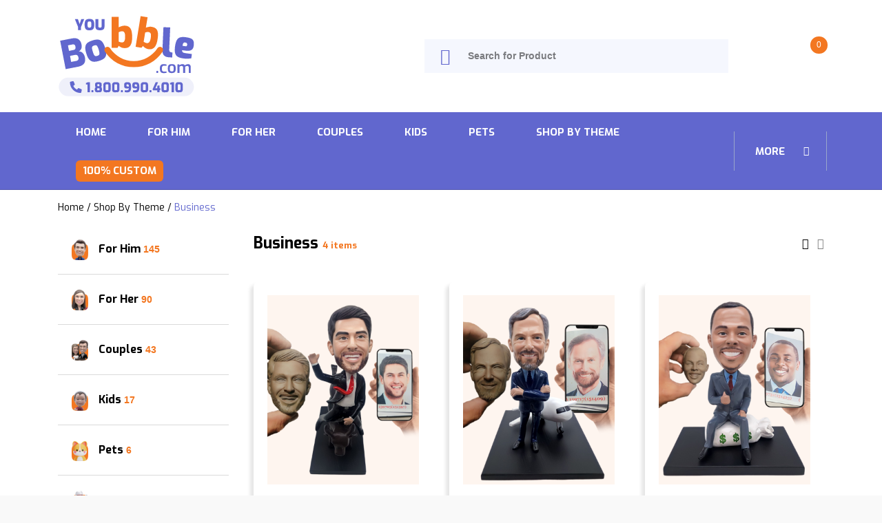

--- FILE ---
content_type: text/html; charset=UTF-8
request_url: https://youbobble.com/product-category/shop-by-theme/business/
body_size: 52433
content:
<!DOCTYPE html>

<html lang="en-US" class="no-js">

<head>
	<meta charset="UTF-8">
	<meta name="viewport" content="width=device-width, initial-scale=1.0, maximum-scale=1.0, user-scalable=0" />
	<meta name="facebook-domain-verification" content="jcj6c3o4v6xz0xmywqwpx3ep55svo0" />
	<link rel="profile" href="http://gmpg.org/xfn/11">
	<link rel="pingback" href="https://youbobble.com/xmlrpc.php">
	<script src="//code.jivosite.com/widget/feSYFmCV8t" async></script> 
	<link rel="preconnect" href="https://fonts.googleapis.com">
<link rel="preconnect" href="https://fonts.gstatic.com" crossorigin>
<link href="https://fonts.googleapis.com/css2?family=Exo+2:wght@300;400;500;600;700;800;900&display=swap" rel="stylesheet">
<link href="https://fonts.googleapis.com/css2?family=Exo:wght@300;400;500;600;700;800;900&display=swap" rel="stylesheet">
	<title>Business &#8211; You bobble</title>
<meta name='robots' content='max-image-preview:large' />

<!-- Google Tag Manager for WordPress by gtm4wp.com -->
<script data-cfasync="false" data-pagespeed-no-defer>
	var gtm4wp_datalayer_name = "dataLayer";
	var dataLayer = dataLayer || [];
	const gtm4wp_use_sku_instead = false;
	const gtm4wp_currency = 'USD';
	const gtm4wp_product_per_impression = 10;
	const gtm4wp_clear_ecommerce = false;
	const gtm4wp_datalayer_max_timeout = 2000;
</script>
<!-- End Google Tag Manager for WordPress by gtm4wp.com --><script type='application/javascript'  id='pys-version-script'>console.log('PixelYourSite Free version 11.1.3');</script>
<link href='https://fonts.gstatic.com' crossorigin rel='preconnect' />
<link rel="alternate" type="application/rss+xml" title="You bobble &raquo; Feed" href="https://youbobble.com/feed/" />
<link rel="alternate" type="application/rss+xml" title="You bobble &raquo; Comments Feed" href="https://youbobble.com/comments/feed/" />
<link rel="alternate" type="application/rss+xml" title="You bobble &raquo; Business Category Feed" href="https://youbobble.com/product-category/shop-by-theme/business/feed/" />
<style id='wp-img-auto-sizes-contain-inline-css' type='text/css'>
img:is([sizes=auto i],[sizes^="auto," i]){contain-intrinsic-size:3000px 1500px}
/*# sourceURL=wp-img-auto-sizes-contain-inline-css */
</style>
<style id='wp-emoji-styles-inline-css' type='text/css'>

	img.wp-smiley, img.emoji {
		display: inline !important;
		border: none !important;
		box-shadow: none !important;
		height: 1em !important;
		width: 1em !important;
		margin: 0 0.07em !important;
		vertical-align: -0.1em !important;
		background: none !important;
		padding: 0 !important;
	}
/*# sourceURL=wp-emoji-styles-inline-css */
</style>
<style id='wp-block-library-inline-css' type='text/css'>
:root{--wp-block-synced-color:#7a00df;--wp-block-synced-color--rgb:122,0,223;--wp-bound-block-color:var(--wp-block-synced-color);--wp-editor-canvas-background:#ddd;--wp-admin-theme-color:#007cba;--wp-admin-theme-color--rgb:0,124,186;--wp-admin-theme-color-darker-10:#006ba1;--wp-admin-theme-color-darker-10--rgb:0,107,160.5;--wp-admin-theme-color-darker-20:#005a87;--wp-admin-theme-color-darker-20--rgb:0,90,135;--wp-admin-border-width-focus:2px}@media (min-resolution:192dpi){:root{--wp-admin-border-width-focus:1.5px}}.wp-element-button{cursor:pointer}:root .has-very-light-gray-background-color{background-color:#eee}:root .has-very-dark-gray-background-color{background-color:#313131}:root .has-very-light-gray-color{color:#eee}:root .has-very-dark-gray-color{color:#313131}:root .has-vivid-green-cyan-to-vivid-cyan-blue-gradient-background{background:linear-gradient(135deg,#00d084,#0693e3)}:root .has-purple-crush-gradient-background{background:linear-gradient(135deg,#34e2e4,#4721fb 50%,#ab1dfe)}:root .has-hazy-dawn-gradient-background{background:linear-gradient(135deg,#faaca8,#dad0ec)}:root .has-subdued-olive-gradient-background{background:linear-gradient(135deg,#fafae1,#67a671)}:root .has-atomic-cream-gradient-background{background:linear-gradient(135deg,#fdd79a,#004a59)}:root .has-nightshade-gradient-background{background:linear-gradient(135deg,#330968,#31cdcf)}:root .has-midnight-gradient-background{background:linear-gradient(135deg,#020381,#2874fc)}:root{--wp--preset--font-size--normal:16px;--wp--preset--font-size--huge:42px}.has-regular-font-size{font-size:1em}.has-larger-font-size{font-size:2.625em}.has-normal-font-size{font-size:var(--wp--preset--font-size--normal)}.has-huge-font-size{font-size:var(--wp--preset--font-size--huge)}.has-text-align-center{text-align:center}.has-text-align-left{text-align:left}.has-text-align-right{text-align:right}.has-fit-text{white-space:nowrap!important}#end-resizable-editor-section{display:none}.aligncenter{clear:both}.items-justified-left{justify-content:flex-start}.items-justified-center{justify-content:center}.items-justified-right{justify-content:flex-end}.items-justified-space-between{justify-content:space-between}.screen-reader-text{border:0;clip-path:inset(50%);height:1px;margin:-1px;overflow:hidden;padding:0;position:absolute;width:1px;word-wrap:normal!important}.screen-reader-text:focus{background-color:#ddd;clip-path:none;color:#444;display:block;font-size:1em;height:auto;left:5px;line-height:normal;padding:15px 23px 14px;text-decoration:none;top:5px;width:auto;z-index:100000}html :where(.has-border-color){border-style:solid}html :where([style*=border-top-color]){border-top-style:solid}html :where([style*=border-right-color]){border-right-style:solid}html :where([style*=border-bottom-color]){border-bottom-style:solid}html :where([style*=border-left-color]){border-left-style:solid}html :where([style*=border-width]){border-style:solid}html :where([style*=border-top-width]){border-top-style:solid}html :where([style*=border-right-width]){border-right-style:solid}html :where([style*=border-bottom-width]){border-bottom-style:solid}html :where([style*=border-left-width]){border-left-style:solid}html :where(img[class*=wp-image-]){height:auto;max-width:100%}:where(figure){margin:0 0 1em}html :where(.is-position-sticky){--wp-admin--admin-bar--position-offset:var(--wp-admin--admin-bar--height,0px)}@media screen and (max-width:600px){html :where(.is-position-sticky){--wp-admin--admin-bar--position-offset:0px}}

/*# sourceURL=wp-block-library-inline-css */
</style><style id='global-styles-inline-css' type='text/css'>
:root{--wp--preset--aspect-ratio--square: 1;--wp--preset--aspect-ratio--4-3: 4/3;--wp--preset--aspect-ratio--3-4: 3/4;--wp--preset--aspect-ratio--3-2: 3/2;--wp--preset--aspect-ratio--2-3: 2/3;--wp--preset--aspect-ratio--16-9: 16/9;--wp--preset--aspect-ratio--9-16: 9/16;--wp--preset--color--black: #000000;--wp--preset--color--cyan-bluish-gray: #abb8c3;--wp--preset--color--white: #ffffff;--wp--preset--color--pale-pink: #f78da7;--wp--preset--color--vivid-red: #cf2e2e;--wp--preset--color--luminous-vivid-orange: #ff6900;--wp--preset--color--luminous-vivid-amber: #fcb900;--wp--preset--color--light-green-cyan: #7bdcb5;--wp--preset--color--vivid-green-cyan: #00d084;--wp--preset--color--pale-cyan-blue: #8ed1fc;--wp--preset--color--vivid-cyan-blue: #0693e3;--wp--preset--color--vivid-purple: #9b51e0;--wp--preset--gradient--vivid-cyan-blue-to-vivid-purple: linear-gradient(135deg,rgb(6,147,227) 0%,rgb(155,81,224) 100%);--wp--preset--gradient--light-green-cyan-to-vivid-green-cyan: linear-gradient(135deg,rgb(122,220,180) 0%,rgb(0,208,130) 100%);--wp--preset--gradient--luminous-vivid-amber-to-luminous-vivid-orange: linear-gradient(135deg,rgb(252,185,0) 0%,rgb(255,105,0) 100%);--wp--preset--gradient--luminous-vivid-orange-to-vivid-red: linear-gradient(135deg,rgb(255,105,0) 0%,rgb(207,46,46) 100%);--wp--preset--gradient--very-light-gray-to-cyan-bluish-gray: linear-gradient(135deg,rgb(238,238,238) 0%,rgb(169,184,195) 100%);--wp--preset--gradient--cool-to-warm-spectrum: linear-gradient(135deg,rgb(74,234,220) 0%,rgb(151,120,209) 20%,rgb(207,42,186) 40%,rgb(238,44,130) 60%,rgb(251,105,98) 80%,rgb(254,248,76) 100%);--wp--preset--gradient--blush-light-purple: linear-gradient(135deg,rgb(255,206,236) 0%,rgb(152,150,240) 100%);--wp--preset--gradient--blush-bordeaux: linear-gradient(135deg,rgb(254,205,165) 0%,rgb(254,45,45) 50%,rgb(107,0,62) 100%);--wp--preset--gradient--luminous-dusk: linear-gradient(135deg,rgb(255,203,112) 0%,rgb(199,81,192) 50%,rgb(65,88,208) 100%);--wp--preset--gradient--pale-ocean: linear-gradient(135deg,rgb(255,245,203) 0%,rgb(182,227,212) 50%,rgb(51,167,181) 100%);--wp--preset--gradient--electric-grass: linear-gradient(135deg,rgb(202,248,128) 0%,rgb(113,206,126) 100%);--wp--preset--gradient--midnight: linear-gradient(135deg,rgb(2,3,129) 0%,rgb(40,116,252) 100%);--wp--preset--font-size--small: 13px;--wp--preset--font-size--medium: 20px;--wp--preset--font-size--large: 36px;--wp--preset--font-size--x-large: 42px;--wp--preset--spacing--20: 0.44rem;--wp--preset--spacing--30: 0.67rem;--wp--preset--spacing--40: 1rem;--wp--preset--spacing--50: 1.5rem;--wp--preset--spacing--60: 2.25rem;--wp--preset--spacing--70: 3.38rem;--wp--preset--spacing--80: 5.06rem;--wp--preset--shadow--natural: 6px 6px 9px rgba(0, 0, 0, 0.2);--wp--preset--shadow--deep: 12px 12px 50px rgba(0, 0, 0, 0.4);--wp--preset--shadow--sharp: 6px 6px 0px rgba(0, 0, 0, 0.2);--wp--preset--shadow--outlined: 6px 6px 0px -3px rgb(255, 255, 255), 6px 6px rgb(0, 0, 0);--wp--preset--shadow--crisp: 6px 6px 0px rgb(0, 0, 0);}:where(.is-layout-flex){gap: 0.5em;}:where(.is-layout-grid){gap: 0.5em;}body .is-layout-flex{display: flex;}.is-layout-flex{flex-wrap: wrap;align-items: center;}.is-layout-flex > :is(*, div){margin: 0;}body .is-layout-grid{display: grid;}.is-layout-grid > :is(*, div){margin: 0;}:where(.wp-block-columns.is-layout-flex){gap: 2em;}:where(.wp-block-columns.is-layout-grid){gap: 2em;}:where(.wp-block-post-template.is-layout-flex){gap: 1.25em;}:where(.wp-block-post-template.is-layout-grid){gap: 1.25em;}.has-black-color{color: var(--wp--preset--color--black) !important;}.has-cyan-bluish-gray-color{color: var(--wp--preset--color--cyan-bluish-gray) !important;}.has-white-color{color: var(--wp--preset--color--white) !important;}.has-pale-pink-color{color: var(--wp--preset--color--pale-pink) !important;}.has-vivid-red-color{color: var(--wp--preset--color--vivid-red) !important;}.has-luminous-vivid-orange-color{color: var(--wp--preset--color--luminous-vivid-orange) !important;}.has-luminous-vivid-amber-color{color: var(--wp--preset--color--luminous-vivid-amber) !important;}.has-light-green-cyan-color{color: var(--wp--preset--color--light-green-cyan) !important;}.has-vivid-green-cyan-color{color: var(--wp--preset--color--vivid-green-cyan) !important;}.has-pale-cyan-blue-color{color: var(--wp--preset--color--pale-cyan-blue) !important;}.has-vivid-cyan-blue-color{color: var(--wp--preset--color--vivid-cyan-blue) !important;}.has-vivid-purple-color{color: var(--wp--preset--color--vivid-purple) !important;}.has-black-background-color{background-color: var(--wp--preset--color--black) !important;}.has-cyan-bluish-gray-background-color{background-color: var(--wp--preset--color--cyan-bluish-gray) !important;}.has-white-background-color{background-color: var(--wp--preset--color--white) !important;}.has-pale-pink-background-color{background-color: var(--wp--preset--color--pale-pink) !important;}.has-vivid-red-background-color{background-color: var(--wp--preset--color--vivid-red) !important;}.has-luminous-vivid-orange-background-color{background-color: var(--wp--preset--color--luminous-vivid-orange) !important;}.has-luminous-vivid-amber-background-color{background-color: var(--wp--preset--color--luminous-vivid-amber) !important;}.has-light-green-cyan-background-color{background-color: var(--wp--preset--color--light-green-cyan) !important;}.has-vivid-green-cyan-background-color{background-color: var(--wp--preset--color--vivid-green-cyan) !important;}.has-pale-cyan-blue-background-color{background-color: var(--wp--preset--color--pale-cyan-blue) !important;}.has-vivid-cyan-blue-background-color{background-color: var(--wp--preset--color--vivid-cyan-blue) !important;}.has-vivid-purple-background-color{background-color: var(--wp--preset--color--vivid-purple) !important;}.has-black-border-color{border-color: var(--wp--preset--color--black) !important;}.has-cyan-bluish-gray-border-color{border-color: var(--wp--preset--color--cyan-bluish-gray) !important;}.has-white-border-color{border-color: var(--wp--preset--color--white) !important;}.has-pale-pink-border-color{border-color: var(--wp--preset--color--pale-pink) !important;}.has-vivid-red-border-color{border-color: var(--wp--preset--color--vivid-red) !important;}.has-luminous-vivid-orange-border-color{border-color: var(--wp--preset--color--luminous-vivid-orange) !important;}.has-luminous-vivid-amber-border-color{border-color: var(--wp--preset--color--luminous-vivid-amber) !important;}.has-light-green-cyan-border-color{border-color: var(--wp--preset--color--light-green-cyan) !important;}.has-vivid-green-cyan-border-color{border-color: var(--wp--preset--color--vivid-green-cyan) !important;}.has-pale-cyan-blue-border-color{border-color: var(--wp--preset--color--pale-cyan-blue) !important;}.has-vivid-cyan-blue-border-color{border-color: var(--wp--preset--color--vivid-cyan-blue) !important;}.has-vivid-purple-border-color{border-color: var(--wp--preset--color--vivid-purple) !important;}.has-vivid-cyan-blue-to-vivid-purple-gradient-background{background: var(--wp--preset--gradient--vivid-cyan-blue-to-vivid-purple) !important;}.has-light-green-cyan-to-vivid-green-cyan-gradient-background{background: var(--wp--preset--gradient--light-green-cyan-to-vivid-green-cyan) !important;}.has-luminous-vivid-amber-to-luminous-vivid-orange-gradient-background{background: var(--wp--preset--gradient--luminous-vivid-amber-to-luminous-vivid-orange) !important;}.has-luminous-vivid-orange-to-vivid-red-gradient-background{background: var(--wp--preset--gradient--luminous-vivid-orange-to-vivid-red) !important;}.has-very-light-gray-to-cyan-bluish-gray-gradient-background{background: var(--wp--preset--gradient--very-light-gray-to-cyan-bluish-gray) !important;}.has-cool-to-warm-spectrum-gradient-background{background: var(--wp--preset--gradient--cool-to-warm-spectrum) !important;}.has-blush-light-purple-gradient-background{background: var(--wp--preset--gradient--blush-light-purple) !important;}.has-blush-bordeaux-gradient-background{background: var(--wp--preset--gradient--blush-bordeaux) !important;}.has-luminous-dusk-gradient-background{background: var(--wp--preset--gradient--luminous-dusk) !important;}.has-pale-ocean-gradient-background{background: var(--wp--preset--gradient--pale-ocean) !important;}.has-electric-grass-gradient-background{background: var(--wp--preset--gradient--electric-grass) !important;}.has-midnight-gradient-background{background: var(--wp--preset--gradient--midnight) !important;}.has-small-font-size{font-size: var(--wp--preset--font-size--small) !important;}.has-medium-font-size{font-size: var(--wp--preset--font-size--medium) !important;}.has-large-font-size{font-size: var(--wp--preset--font-size--large) !important;}.has-x-large-font-size{font-size: var(--wp--preset--font-size--x-large) !important;}
/*# sourceURL=global-styles-inline-css */
</style>

<style id='classic-theme-styles-inline-css' type='text/css'>
/*! This file is auto-generated */
.wp-block-button__link{color:#fff;background-color:#32373c;border-radius:9999px;box-shadow:none;text-decoration:none;padding:calc(.667em + 2px) calc(1.333em + 2px);font-size:1.125em}.wp-block-file__button{background:#32373c;color:#fff;text-decoration:none}
/*# sourceURL=/wp-includes/css/classic-themes.min.css */
</style>
<link rel='stylesheet' id='gbt_18_th_posts_grid_styles-css' href='https://youbobble.com/wp-content/plugins/the-hanger-extender/includes/gbt-blocks/posts_grid/assets/css/style.css?ver=1761645797' type='text/css' media='all' />
<link rel='stylesheet' id='swiper-css' href='https://youbobble.com/wp-content/plugins/the-hanger-extender/includes/vendor/swiper/css/swiper.min.css?ver=6.4.1' type='text/css' media='all' />
<link rel='stylesheet' id='gbt_18_th_slider_styles-css' href='https://youbobble.com/wp-content/plugins/the-hanger-extender/includes/gbt-blocks/slider/assets/css/frontend/style.css?ver=1761645797' type='text/css' media='all' />
<link rel='stylesheet' id='contact-form-7-css' href='https://youbobble.com/wp-content/plugins/contact-form-7/includes/css/styles.css?ver=6.1.2' type='text/css' media='all' />
<link rel='stylesheet' id='hookmeup-css' href='https://youbobble.com/wp-content/plugins/hookmeup/public/assets/css/hmu-public.css?ver=1.2.1' type='text/css' media='all' />
<link rel='stylesheet' id='font-awesome-css' href='https://youbobble.com/wp-content/plugins/ultimate-carousel-for-visual-composer/css/font-awesome/css/all.css?ver=6.9' type='text/css' media='all' />
<style id='woocommerce-inline-inline-css' type='text/css'>
.woocommerce form .form-row .required { visibility: visible; }
/*# sourceURL=woocommerce-inline-inline-css */
</style>
<link rel='stylesheet' id='brands-styles-css' href='https://youbobble.com/wp-content/plugins/woocommerce/assets/css/brands.css?ver=10.3.7' type='text/css' media='all' />
<link rel='stylesheet' id='getbowtied_icons-css' href='https://youbobble.com/wp-content/themes/the-hanger/inc/fonts/thehanger-icons/style.css?ver=1.0' type='text/css' media='all' />
<link rel='stylesheet' id='select2-css' href='https://youbobble.com/wp-content/plugins/woocommerce/assets/css/select2.css?ver=10.3.7' type='text/css' media='all' />
<link rel='stylesheet' id='motion-ui-css' href='https://youbobble.com/wp-content/themes/the-hanger/inc/_vendor/motion-ui/css/motion-ui.css?ver=2.0.3' type='text/css' media='all' />
<link rel='stylesheet' id='thehanger-styles-css' href='https://youbobble.com/wp-content/themes/the-hanger/css/styles.css?ver=1.0' type='text/css' media='all' />
<style id='thehanger-styles-inline-css' type='text/css'>
 .row{max-width:1400px}.site-bg-color, body{background-color:#F9F9F9}.topbar{color:#777777;font-size:13px}.topbar .topbar-socials .th_social_icon a svg{fill:#777777}.topbar .topbar-socials .th_social_icon a:hover svg{fill:#C4B583}body.header-layout-full .topbar, .topbar .topbar-content{background-color:#FFFFFF}.topbar a:hover{color:#C4B583}.topbar .navigation-foundation > ul > li > a > span:before{background-color:#777777}body.header-layout-full .topbar:after, body.header-layout-boxed .topbar .topbar-content{border-color:rgba(119,119,119,0.15)}.site-header-style-1, .header-sticky-blog, .header-sticky-product, .woocommerce-store-notice{font-size:13px}.site-header-style-1, .site-header-style-1 .header_search_input, .site-header-style-1 .select2.select2-container--open .select2-selection, .site-header-style-1 .header_search_button, .site-header-style-1 .header-content .search-form .search-field, .site-header-style-1 .woocommerce-product-search .search-field, .header-sticky-blog, .header-sticky-product{color:#000}.header-sticky-product .header-sticky-blog-facebook svg, .header-sticky-product .header-sticky-blog-twitter svg{fill:#000}.header-sticky-product .header-sticky-blog-facebook:hover svg, .header-sticky-product .header-sticky-blog-twitter:hover svg{fill:#f37721}.header-sticky-blog .header-sticky-blog-facebook svg, .header-sticky-blog .header-sticky-blog-twitter svg{fill:#000}.header-sticky-blog .header-sticky-blog-facebook:hover svg, .header-sticky-blog .header-sticky-blog-twitter:hover svg{fill:#f37721}.site-header-style-1 .header-content .search-form .search-field::-ms-input-placeholder, .site-header-style-1 .woocommerce-product-search .search-field::-ms-input-placeholder{color:#000}.site-header-style-1 .header-content .search-form .search-field::-webkit-input-placeholder, .site-header-style-1 .woocommerce-product-search .search-field::-webkit-input-placeholder{color:#000}.site-header-style-1 .header-content .search-form .search-field::-moz-placeholder, .site-header-style-1 .woocommerce-product-search .search-field::-moz-placeholder{color:#000}body.header-layout-full .site-header-style-1, .site-header-style-1 .header-content, .header-sticky-blog, .header-sticky-product{background-color:#fff}.site-header-style-1 a:hover, .site-header-style-1 .header_search_button:hover, .header-sticky-blog .header-sticky-blog-content .header-sticky-blog-buttons ul li a:hover, .header-sticky-product .header-sticky-product-content .header-sticky-product-buttons ul li a:hover{color:#f37721}.site-header-style-1 .header-tools .tools_badge{color:#fff;background-color:#f37721}.site-header-style-1 .site-logo img{width:200px}.site-header-style-1 .gbt-mega-dropdown-button, .header-mobiles-wrapper .header-mobiles-content .header-mobiles-mega-dropdown-button{color:#fff;background-color:#000}.header-sticky-product .header-sticky-product-content .header-sticky-product-add-to-cart a, .header-sticky-product .header-sticky-product-content .header-sticky-product-add-to-cart a span{color:#fff!important;background-color:#000}.gbt-mega-dropdown-wrapper:hover .gbt-mega-dropdown-button, .header-sticky-product .header-sticky-product-content .header-sticky-product-add-to-cart a:hover, .scroll-progress-bar-container .scroll-progress-bar{color:#fff;background-color:#f37721}.gbt-mega-dropdown-wrapper .gbt-mega-dropdown-button:before{background:linear-gradient(to right, rgba(0,0,0,0) 0%, rgba(0,0,0, 1) 25%)}.gbt-mega-dropdown-wrapper:hover .gbt-mega-dropdown-button:before{background:linear-gradient(to right, rgba(0,0,0,0) 0%, rgba(243,119,33, 1) 25%)}.site-header-style-1 .navigation-foundation > ul > li > a > span:before{background-color:#000}.site-header-style-1 .select2 .select2-selection, .header-secondary-navigation, .header-sticky-blog .header-sticky-blog-content .header-sticky-blog-now-reading, .header-sticky-product .header-sticky-product-content .header-sticky-product-now-reading{color:rgba(0,0,0,0.5)}.site-header-style-1 .header_search_input::-ms-input-placeholder{color:rgba(0,0,0,0.5)}.site-header-style-1 .header_search_input::-webkit-input-placeholder{color:rgba(0,0,0,0.5)}.site-header-style-1 .header_search_input::-moz-placeholder{color:rgba(0,0,0,0.5)}.header-layout-full .site-header-style-1:after, .header-layout-boxed .site-header-style-1 .header-content:after, .site-header-style-1 .header-content .header-line-1 .header-line-1-wrapper .header-search .header_search_form, .site-header-style-1 .header-content .header-line-1 .header-line-1-wrapper .header-search .search-form, .site-header-style-1 .header-content .header-line-1 .header-line-1-wrapper .header-search .woocommerce-product-search, .header-sticky-blog .header-sticky-blog-content .header-sticky-blog-now-reading, .header-sticky-blog .header-sticky-blog-content .header-sticky-blog-buttons, .header-sticky-blog .header-sticky-blog-content .header-sticky-blog-buttons ul li a, .header-sticky-product .header-sticky-product-content .header-sticky-product-now-reading, .header-sticky-product .header-sticky-product-content .header-sticky-product-buttons, .header-sticky-product .header-sticky-product-content .header-sticky-product-buttons ul li a{border-color:rgba(0,0,0,0.15)}.scroll-progress-bar-container{background-color:rgba(0,0,0,0.15)}.site-header-style-1 .header_search_form:before, .site-header-style-1 .header-content .search-form:before, .site-header-style-1 .select2:before, .site-header-style-1 .woocommerce-product-search:before{background-color:rgba(0,0,0,0.75)}.site-header-style-2{font-size:13px}.site-header-style-2{color:#000}body.header-layout-full .site-header-style-2, .site-header-style-2 .header-content{background-color:#fff}.site-header-style-2 a:hover{color:#c4b583}.site-header-style-2 .header-tools .tools_badge{color:#fff;background-color:#c4b583}.site-header-style-2 .site-logo img{width:200px}.site-header-style-2 .navigation-foundation > ul > li > a > span:before{background-color:#000}.header-layout-full .site-header-style-2.header-sticky:after, .header-layout-boxed .site-header-style-2.header-sticky .header-content:after, .header-layout-full .site-header-style-2:not(.header-sticky), .header-layout-boxed .site-header-style-2:not(.header-sticky) > .row{border-color:rgba(0,0,0,0.15)}.site-search.position-top .header-search .header_search_form, .site-search.position-top .header-content .header-search .search-form, .site-search.position-top .header-content .header-search .woocommerce-product-search, .off-canvas.site-search{border-color:rgba(0,0,0,0.15)}.site-search.position-top .header-search .header_search_form .woocommerce-product-search:before, .site-search.position-top .header-search .header_search_form:before, .site-search.position-top .header-content .search-form:before{background-color:#000}.header-mobiles-wrapper{font-size:13px}.mobile-header-style-1.header-mobiles-wrapper .header-mobiles, .mobile-header-style-1.header-mobiles-wrapper .header-mobiles-search-content, .mobile-header-style-1.header-mobiles-wrapper .header-mobiles-search-content .search-form, .mobile-header-style-1.header-mobiles-wrapper .header-mobiles-search-content .woocommerce-product-search{color:#000;background-color:#fff;border-color:rgba(0,0,0,0.15)}.mobile-header-style-2.header-mobiles-wrapper .header-mobiles, .mobile-header-style-2.header-mobiles-wrapper .header-mobiles-search-content, .mobile-header-style-2.header-mobiles-wrapper .header-mobiles-search-content .search-form, .mobile-header-style-2.header-mobiles-wrapper .header-mobiles-search-content .woocommerce-product-search{color:#000;background-color:#fff;border-color:rgba(0,0,0,0.15)}.mobile-header-style-1.header-mobiles-wrapper .header-mobiles .header-mobiles-tools ul.header-tools li > a .tools_badge{color:#fff;background-color:#f37721}.mobile-header-style-2.header-mobiles-wrapper .header-mobiles .header-mobiles-tools ul.header-tools li > a .tools_badge{color:#fff;background-color:#c4b583}.mobile-header-style-1.header-mobiles-wrapper .header-mobiles a:hover{color:#f37721}.mobile-header-style-2.header-mobiles-wrapper .header-mobiles a:hover{color:#c4b583}.header-mobiles-wrapper .header-mobiles .site-logo img{max-width:200px}.dropdown .is-dropdown-submenu, .dropdown-pane, .drilldown, .drilldown .is-drilldown-submenu, .gbt-mega-menu-content, .gbt-mega-dropdown-content-inside, .header_search_form .select2-dropdown, .header_search_ajax_results, .gbt-mega-menu-content .megamenu_blog_wrapper .megamenu_posts .megamenu_posts_overlay, dl.gbt-stack-gallery dl.gbt-stack-items dt, dl.gbt-stack-gallery dl.gbt-stack-nav dt a, .header-mobiles-wrapper .header-mobiles-content, .site-search.position-top{background-color:#fff;color:#000}.minicart .woocommerce-mini-cart .woocommerce-mini-cart-item .blockUI.blockOverlay{background-color:#fff !important}.dropdown .is-dropdown-submenu a:hover, .dropdown .is-dropdown-submenu .is-active > a, .dropdown-pane a:hover, .drilldown a:hover, .gbt-mega-menu-content a:hover, .gbt-mega-dropdown-content-inside a:hover, .header_search_ajax_results a:hover, .gbt-mega-menu-content .megamenu_blog_wrapper .megamenu_posts_category_list dt a:hover{color:#f37721}.gbt-mega-menu-content .megamenu_cta, .header_search_form .select2-container .select2-results__option.select2-results__option--highlighted[aria-selected], .header-mobiles-wrapper .header-mobiles-content .header-mobiles-mega-dropdown-button.active, .site-search.off-canvas .header_search_form .select2-container .select2-results__option.select2-results__option--highlighted[aria-selected]{color:#fff;background-color:#f37721}.dropdown .is-submenu-item, .megamenu_subcategory_list, dl.gbt-stack-gallery dl.gbt-stack-items dt .gbt_featured_title, dl.gbt-stack-gallery dl.gbt-stack-items dt .amount, .gbt-mega-menu-content .megamenu_contact .megamenu_contact_info p span, .minicart .widget.woocommerce.widget_shopping_cart ul.woocommerce-mini-cart li.mini_cart_item a:not(.remove), .minicart_infos, .header-mobiles-wrapper .header-mobiles-content .header-mobiles-secondary-menu .is-drilldown ul li a, .header-mobiles-wrapper .header-mobiles-content .header-mobiles-topbar-menu .is-drilldown ul li a, .header-mobiles-wrapper .header-mobiles-content .header-mobiles-info{color:rgba(0,0,0,0.75)}.header-minicart-placeholder .minicart .widget.woocommerce.widget_shopping_cart ul.woocommerce-mini-cart li.mini_cart_item span.quantity, .widget.woocommerce.widget_shopping_cart ul.woocommerce-mini-cart li.mini_cart_item .variation dd p, .header_search_ajax_results .woocommerce-Price-amount, .gbt-mega-menu-content .megamenu_category a span.count, .gbt-mega-dropdown-wrapper .gbt-mega-dropdown .gbt-mega-dropdown-content .gbt-mega-dropdown-content-inside ul li>a span.count{color:rgba(0,0,0,0.5)}.gbt-mega-dropdown-wrapper .gbt-mega-dropdown .gbt-mega-dropdown-content .gbt-mega-dropdown-content-inside .is-drilldown ul li:before, .gbt-mega-dropdown-wrapper .gbt-mega-dropdown .gbt-mega-dropdown-content .gbt-mega-dropdown-content-inside, .gbt-mega-menu-content .megamenu_blog_wrapper .megamenu_posts_category_list, .gbt-mega-menu-content .megamenu_blog_wrapper .megamenu_posts_category_list dt:before, .gbt-mega-menu-content .megamenu_blog_wrapper .megamenu_posts_category_list > a, .gbt-mega-menu-content .megamenu_bottom_links, .header-minicart-placeholder .minicart .widget.woocommerce.widget_shopping_cart .woocommerce-mini-cart__total.total, .site-header-style-1 .header-cart .minicart .minicart_infos, .site-header-style-2 .header-cart .minicart .minicart_infos, dl.gbt-stack-gallery dl.gbt-stack-nav dt a, .header-mobiles-wrapper .header-mobiles-content .is-drilldown ul li:before, .archive-header .archive-title-wrapper ul.archive-mobile-list li:before, .header-mobiles-wrapper .header-mobiles-content .gbt-mega-dropdown-content, .header-mobiles-wrapper .header-mobiles-content .header-mobiles-primary-menu, .header-mobiles-wrapper .header-mobiles-content .header-mobiles-ecomm-menu, .header-mobiles-wrapper .header-mobiles-content .header-mobiles-secondary-menu, .header-mobiles-wrapper .header-mobiles-content .header-mobiles-topbar-menu, .header-mobiles-wrapper .header-mobiles-content .header-mobiles-large-categories, .header-mobiles-wrapper .header-mobiles-content .header-mobiles-info-2, .header-mobiles-wrapper .header-mobiles-content .header-mobiles-primary-menu .is-drilldown ul li .js-drilldown-back{border-color:rgba(0,0,0,0.15)}.gbt-mega-menu-content .megamenu_blog_wrapper .megamenu_posts .megamenu_post .megamenu_post_image{background-color:rgba(0,0,0,0.15)}.minicart .widget.woocommerce.widget_shopping_cart .woocommerce-mini-cart__buttons.buttons .button.checkout{color:#fff;background-color:#000}.minicart .widget.woocommerce.widget_shopping_cart .woocommerce-mini-cart__buttons.buttons .button.checkout:hover{background-color:#f37721}.minicart .widget.woocommerce.widget_shopping_cart .woocommerce-mini-cart__buttons.buttons .button:not(.checkout), .gbt-mega-menu-content .megamenu_blog_wrapper .megamenu_posts_category_list dt a, .site-search.position-top .header-search .close-button, .site-search.position-top .header-search .header_search_button:after, .site-search.position-top .header-search .header_search_form .header_search_input_wrapper .header_search_input, .site-search.position-top .header-search .header_search_form .select2-dropdown .select2-results ul li, .site-search.position-top .header-search .select2 .select2-selection__rendered{color:#000}.site-search.position-top .header-search .header_search_form .header_search_input_wrapper .header_search_input::-ms-input-placeholder, .site-search.position-top .header-search .search-field::-ms-input-placeholder{color:rgba(0,0,0,0.5)}.site-search.position-top .header-search .header_search_form .header_search_input_wrapper .header_search_input::-webkit-input-placeholder, .site-search.position-top .header-search .search-field::-webkit-input-placeholder{color:rgba(0,0,0,0.5)}.site-search.position-top .header-search .header_search_form .header_search_input_wrapper .header_search_input::-moz-placeholder, .site-search.position-top .header-search .search-field::-moz-input-placeholder{color:rgba(0,0,0,0.5)}.minicart .widget.woocommerce.widget_shopping_cart ul.woocommerce-mini-cart li.mini_cart_item a:not(.remove):hover, .minicart .widget.woocommerce.widget_shopping_cart .woocommerce-mini-cart__buttons.buttons .button:not(.checkout):hover, dl.gbt-stack-gallery dl.gbt-stack-nav dt a:hover{color:#f37721}.site-content-bg-color, .site-content, body.content-layout-full .site-content-wrapper, body.content-layout-boxed .site-content-wrapper > .row, ul.products .product .main-container .product_image a .out-of-stock, ul.products .product .buttons a:after, .single-product .woocommerce-gb_accordion ul.accordion, .single-product .woocommerce-gb_accordion ul.accordion .accordion-item .accordion-content, .pswp .pswp__bg, .single-product .product .before-product-summary-wrapper .product_tool_buttons_placeholder .single_product_gallery_trigger:after, .single-product .product .before-product-summary-wrapper .product_tool_buttons_placeholder .single_product_video_trigger:after, .woocommerce-archive-header.is-stuck .woocommerce-archive-header-inside, .site-shop-filters, .select2-dropdown, .blog.content-layout-boxed .blog_highlighted_posts_container, .blog.content-layout-boxed .site-content-wrapper .archive-header > .row, .archive.content-layout-boxed .site-content-wrapper .archive-header > .row, .blog.content-layout-boxed .getbowtied_popular_posts_container .popular_posts_columns, .single-post.content-layout-boxed .single_navigation_container .single_navigation, .single-post.content-layout-boxed .single_related_post_container .single_related_posts, .single-post.content-layout-boxed .single-comments-container .single-comments-row, .search.content-layout-boxed .archive-title-wrapper, .site-content-wrapper .wpml-ls-legacy-dropdown-click li, .site-content-wrapper .wpml-ls-legacy-dropdown li, .site-content-wrapper .wcml-dropdown-click li, .site-content-wrapper .wcml-dropdown li, .site-content-wrapper li.wpml-ls-current-language > a, .site-content-wrapper li.wcml-cs-active-currency > a, .page .single-comments-container > .row{background-color:#fff}.onsale, .product:not(.product-type-grouped) .cart .quantity, .tooltip, .getbowtied_new_product, ul.products .product .main-container .second-container .buttons .button.added:after, ul.products .product .main-container .second-container .buttons a.clicked:after, .woocommerce-cart .cart-collaterals .cart_totals table.shop_table tr.shipping .woocommerce-shipping-calculator .shipping-calculator-form p:not(.form-row) .button:hover, .woocommerce-store-notice, .site-content .wpml-ls-sub-menu li:hover a, .site-content .wcml-cs-submenu li:hover a, .site-content .wpml-ls-sub-menu li a:hover, .site-content .wcml-cs-submenu li:hover a:hover:not(.button):not(.remove):not(.remove):not(.restore-item):not(.wpml-ls-link):not(.wcml-cs-item-toggle):not(.wpml-ls-item-toggle), .site-content .wpml-ls-sub-menu li:hover a:hover, .site-content .wcml-cs-submenu li:hover a:hover, .site-content-wrapper .select2-container .select2-results__option.select2-results__option--highlighted[aria-selected], ul.products .product .main-container .second-container .buttons > a.loading::before, ul.products .product .main-container .second-container .buttons .button.added:hover::after{color:#fff!important}.widget.woocommerce.widget_layered_nav_filters ul a:hover, body.single .post .entry-meta__item--tags a:hover{color:#fff!important}.blockUI{background-color:#fff!important}.site-primary-color, .site-content, ul.products .product .main-container .second-container .product_info a.title .woocommerce-loop-product__title, ul.products .product .main-container .second-container .buttons > a:after, body.woocommerce-cart .site-content .woocommerce .woocommerce-cart-form tr.cart_item .product-name a, body.woocommerce-checkout.woocommerce-order-received .woocommerce-order .woocommerce-order-details .woocommerce-table--order-details tr td.product-name a, .products_ajax_button.disabled, .posts_ajax_button.disabled, body.single .nav-links__item, .woocommerce-pagination li a.page-numbers, .blog-listing .blog-articles .post .entry-content-wrap .entry-meta time, .select2-dropdown, .woocommerce p.stars.selected a.active~a:before, .woocommerce-wishlist form#yith-wcwl-form table.wishlist_table td.product-name a, .site-content-wrapper .wcml-cs-submenu li a:not(.button):not(.wpml-ls-link):not([class^="star-"]):not(.showcoupon):not(.showlogin):not(.shipping-calculator-button):not(.remove):not(.page-numbers), .site-content-wrapper .wpml-ls-sub-menu li a, .header-mobiles-wrapper .header-mobiles-content .header-mobiles-info-2, body .wp-block-woocommerce-active-filters ul li, .wc-block-active-filters .wc-block-active-filters-list button, .wc-block-grid__product-title, .wc-block-grid__product-price__value *{color:#0a0a0a}.woocommerce-breadcrumb > a, ul.products.shop_display_list .product .main-container .product_image a, ul.products.shop_display_list .product .main-container .product_image a .out-of-stock, .widget.woocommerce.widget_layered_nav_filters ul a, body.single .post .entry-meta__item--tags a, body.single .post .entry-content .page-links > a, .woocommerce p.stars a:hover~a:before, .wp-block-calendar #next a, .wp-block-calendar #prev a, h2.wc-block-grid__product-title a{color:#0a0a0a!important}.site-secondary-color, h1, h2, h3, h4, h5, h6, table th, dl dt, blockquote, label, .site-content a:not(.wp-block-button__link):not(.button):not(.wpml-ls-link):not([class^="star-"]):not(.vc_btn3):not(.showcoupon):not(.showlogin):not(.shipping-calculator-button):not(.remove):not(.page-numbers), .woocommerce .wc-tabs a, .widget_calendar table td#today, .products_ajax_button, .posts_ajax_button, .woocommerce-pagination li span.page-numbers.current, body.single .post .entry-content .page-links > span, .widget_theme_ecommerce_info .ecommerce-info-widget-icon, .attachment .site-content .nav-links a, .widget.woocommerce.widget_product_categories_with_icon .product-categories-with-icon > li > a, .error404 section.error-404 .page-header .page-title, .woocommerce .after-cart-empty-title, .woocommerce.woocommerce-wishlist .wishlist_table tr td.product-stock-status .wishlist-in-stock, .woocommerce.woocommerce-wishlist .wishlist_table tr td.product-remove, .woocommerce.woocommerce-wishlist .wishlist_table tr td.product-remove div a:before, .woocommerce.woocommerce-wishlist .wishlist_table tr td.wishlist-empty, .woocommerce-account .woocommerce .woocommerce-MyAccount-navigation ul li a, .woocommerce-account .woocommerce .woocommerce-MyAccount-navigation ul li:before, .woocommerce-orders .woocommerce-orders-table.shop_table_responsive tr td::before, .woocommerce-account .woocommerce-orders-table tbody tr td.woocommerce-orders-table__cell-order-actions .button, .woocommerce-account .woocommerce .woocommerce-MyAccount-content .woocommerce-pagination--without-numbers .woocommerce-button, .woocommerce-account .woocommerce-MyAccount-downloads tbody tr td.download-file a:before, .woocommerce-account .woocommerce-MyAccount-downloads tbody tr td.download-file a, .woocommerce-account.woocommerce-view-order .woocommerce-MyAccount-content p mark, .woocommerce-account.woocommerce-view-order .woocommerce-MyAccount-content .woocommerce-order-details .order_details tr td a + strong, .woocommerce-account.woocommerce-view-order .woocommerce-MyAccount-content .woocommerce-order-details .order_details tfoot tr td .amount, .woocommerce-account.woocommerce-view-order .woocommerce-MyAccount-content .woocommerce-order-details .order_details tfoot tr td .tax_label, .woocommerce-account.woocommerce-edit-account .edit-account fieldset legend, .woocommerce-account.woocommerce-edit-address .addresses .woocommerce-Address .woocommerce-Address-title .edit:before, .woocommerce-account.woocommerce-edit-address .addresses .woocommerce-Address .woocommerce-Address-title .edit, .product .entry-summary .yith-wcwl-add-to-wishlist .yith-wcwl-add-button.show .add_to_wishlist, .product .entry-summary .getbowtied-single-product-share, .product .entry-summary .woocommerce-Reviews .commentlist .comment_container .comment-text p.meta .woocommerce-review__author, .product .entry-summary #review_form_wrapper #review_form .comment-reply-title, .product.product-type-grouped .cart .quantity input, .products_ajax_loader, .comments-area .comment-list .comment article.comment-body .comment-meta .comment-author b.fn, .comments-area .comment-list .comment article.comment-body .reply > a, .comments-area .comment-list .comment article.comment-body + .comment-respond .comment-reply-title small a, .comments-area .comment-list .comment article.comment-body .comment-meta .comment-metadata .edit-link .comment-edit-link, .comments-area .comments-pagination .nav-links .page-numbers, .widget.woocommerce.widget_product_categories_with_icon .product-categories-with-icon > li > ul.children li.current-cat, .entry-summary .price ins, .entry-summary .price, .entry-summary .woocommerce-grouped-product-list-item__price, .product.product-type-grouped td a.button:before, .product .yith-wcwl-add-to-wishlist .yith-wcwl-wishlistexistsbrowse.show .feedback, .product .yith-wcwl-add-to-wishlist .yith-wcwl-wishlistaddedbrowse.show .feedback, .woocommerce-gb_accordion ul.accordion .accordion-item .accordion-title, body.woocommerce-cart .woocommerce .cart-empty, .pswp button.pswp__button.pswp__button:before, .pswp button.pswp__button.pswp__button:after, .gb-gallery button.gb-gallery-btn:before, .gb-gallery button.gb-gallery-btn:after, body.woocommerce-cart.woocommerce-page .woocommerce .woocommerce-cart-form .cart_item .product-quantity .quantity input, body.woocommerce-cart.woocommerce-page .woocommerce .woocommerce-cart-form .cart_item .product-remove a.remove:after, body.woocommerce-cart .cart-collaterals .cart-subtotal td, body.woocommerce-cart .cart-collaterals .cart_totals tr.shipping .woocommerce-shipping-calculator .shipping-calculator-form p:not(.form-row) .button, body.woocommerce-cart .cart-collaterals .order-total td, body.woocommerce-checkout .woocommerce .woocommerce-info, body.woocommerce-cart.woocommerce-page .woocommerce .woocommerce-cart-form tr:not(.cart_item) td.actions .coupon .input-container:after, body.woocommerce-cart.woocommerce-page .woocommerce .woocommerce-cart-form tr.cart_item .product-remove a.remove:after, body.woocommerce-checkout .woocommerce table.woocommerce-checkout-review-order-table tr th, body.woocommerce-checkout .woocommerce table.woocommerce-checkout-review-order-table tr.cart_item td > strong, body.woocommerce-checkout .woocommerce table.woocommerce-checkout-review-order-table tr.order-total td, body.woocommerce-checkout .woocommerce table.woocommerce-checkout-review-order-table tr.cart-subtotal td .amount, body.woocommerce-checkout .woocommerce .woocommerce-checkout-payment .payment_methods label, body.woocommerce-cart .continue-shopping a, body.woocommerce-checkout.woocommerce-order-received .woocommerce-order .woocommerce-order-overview li strong, body.woocommerce-checkout.woocommerce-order-received .woocommerce-order .woocommerce-bacs-bank-details .wc-bacs-bank-details li strong, body.woocommerce-checkout.woocommerce-order-received .woocommerce-order .woocommerce-order-details .woocommerce-table--order-details tfoot tr td .amount, body.woocommerce-checkout.woocommerce-order-received .woocommerce-order .woocommerce-order-details .woocommerce-table--order-details tr td.product-name strong, body.woocommerce-cart .woocommerce .woocommerce-cart-form tr:not(.cart_item) td.actions button[name="update_cart"], body.woocommerce-cart .woocommerce .woocommerce-cart-form tr:not(.cart_item) td.actions .coupon .button, body.woocommerce-checkout .woocommerce .checkout_coupon p.form-row-last .button, #getbowtied_woocommerce_quickview .close-button, #getbowtied_woocommerce_quickview .getbowtied_qv_content .site-content .product .go_to_product_page, .woocommerce-account .woocommerce-table--order-downloads tbody tr td.download-file a.button, .woocommerce-account tr td .wc-item-meta li, .single-product .single_video_container .close_video_btn > i, .woocommerce-account .woocommerce-Payment ul.payment_methods li label, ul.woocommerce-mini-cart li.mini_cart_item .variation p, ul.woocommerce-mini-cart li.mini_cart_item .variation, ul.woocommerce-mini-cart li.mini_cart_item span.quantity, body.single .post .entry-meta_post_comments, body.single .post .entry-meta__item--tags, body.single .nav-links__item span, .archive-header .archive-title-wrapper ul li a, .getbowtied_popular_posts a, .blog_highlighted_posts_right a, .blog_highlighted_posts article .entry-content-wrap .entry-header .entry-meta > a, .blog_highlighted_posts article .entry-content-wrap .entry-header .entry-title a, .blog_highlighted_posts article .entry-content-wrap .entry-content__readmore, body.single .post .entry-meta__item.entry-meta-author, .getbowtied_qv_loading, .product.product-type-grouped .group_table tr td a.product_type_external:before, .product.product-type-grouped .group_table tr td a.product_type_simple:before, .product.product-type-grouped .group_table tr td a.product_type_variable:before, .site-content-wrapper .search-form .search-field, .site-content-wrapper .woocommerce-product-search .search-field, .site-content-wrapper .widget_calendar table thead th, .site-content-wrapper .widget_calendar caption, #getbowtied_woocommerce_quickview .getbowtied_qv_content .site-content .product .yith-wcwl-add-to-wishlist .yith-wcwl-add-button .add_to_wishlist, body.single-product .variations .label, .getbowtied_qv_content .variations .label{color:#000}.getbowtied-single-product-share-wrapper a svg{fill:#000}.getbowtied-single-product-share-wrapper a:hover svg{fill:#f37721}.site-content-wrapper .search-form .search-field::-ms-input-placeholder, .site-content-wrapper .woocommerce-product-search .search-field::-ms-input-placeholder{color:#000}.site-content-wrapper .search-form .search-field::-webkit-input-placeholder, .site-content-wrapper .woocommerce-product-search .search-field::-webkit-input-placeholder{color:#000}.site-content-wrapper .search-form .search-field::-moz-placeholder, .site-content-wrapper .woocommerce-product-search .search-field::-moz-placeholder{color:#000}.site-content-wrapper .wcml-cs-active-currency .wcml-cs-item-toggle:hover, .site-content-wrapper .wpml-ls-current-language .wpml-ls-item-toggle:hover, .comments-area .comment-list .pingback a, .product_infos .add_to_wishlist{color:#000!important}.product:not(.product-type-grouped) .cart .quantity, .getbowtied_new_product, body.woocommerce-checkout .woocommerce .checkout_coupon p.form-row:before, body.woocommerce-cart .woocommerce .woocommerce-cart-form tr:not(.cart_item) td.actions .coupon:before, body.woocommerce-cart .cart-collaterals .cart_totals table.shop_table tr.shipping .woocommerce-shipping-calculator .shipping-calculator-form p:not(.form-row) .button:hover, body.single .post .entry-meta__item--tags a:hover, .archive-header .archive-title-wrapper ul li a:after, .archive-header .archive-title-wrapper ul li.current-cat a:after, .woocommerce-store-notice, .widget_calendar table td#today:after, .wp-block-woocommerce-active-filters ul.wc-block-active-filters-list li:hover{background-color:#000}.header_search_form:before, .header-content .search-form:before, .select2:before, .woocommerce-product-search:before{background-color:#000}.woocommerce-wishlist .wishlist_table tr td.product-stock-status .wishlist-in-stock, .comments-area .comment-list .comment.byuser img.avatar, body.woocommerce-cart .cart-collaterals .cart_totals tr.shipping .woocommerce-shipping-calculator .shipping-calculator-form p:not(.form-row) .button{border-color:#000}.products_ajax_button.loading:before, .posts_ajax_button.loading:before, body.woocommerce-cart .woocommerce .woocommerce-cart-form.processing .blockUI:before, body.woocommerce-cart .woocommerce .cart_totals.calculated_shipping.processing .blockUI:before, body.woocommerce-checkout .woocommerce table.woocommerce-checkout-review-order-table .blockUI:before, body.woocommerce-checkout .woocommerce .woocommerce-checkout-payment .blockUI.blockOverlay:before, .megamenu_posts_overlay:before, .site-header .header-content .header-line-1 .header-line-1-wrapper .header-search .header_search_form .header_search_button_wrapper .header_search_button.loading::before{border-top-color:#000}.site-accent-color, ul.products .product .main-container .second-container .product_info .star-rating span:before, .wc-block-grid__product-rating .wc-block-grid__product-rating__stars span:before, .wc-block-grid .wc-block-grid__products .wc-block-grid__product .wc-block-grid__product-rating .star-rating span:before, .product .entry-summary .yith-wcwl-add-to-wishlist .yith-wcwl-wishlistexistsbrowse.show .feedback:before, .product.product-type-grouped .group_table tr td a.product_type_external:hover:before, .product.product-type-grouped .group_table tr td a.product_type_simple:hover:before, .product.product-type-grouped .group_table tr td a.product_type_variable:hover:before, body.woocommerce-shop .woocommerce-archive-header .woocommerce-archive-header-inside .woocommerce-archive-header-tools .filters-button:hover, body.woocommerce-shop .woocommerce-archive-header .woocommerce-archive-header-inside .woocommerce-archive-header-tools .filters-button.active, body.woocommerce-shop .woocommerce-archive-header .woocommerce-archive-header-inside .woocommerce-archive-header-tools .woocommerce-ordering .select2:hover, body.woocommerce-shop .woocommerce-archive-header .woocommerce-archive-header-inside .woocommerce-archive-header-tools .woocommerce-ordering .select2.select2-container--open, ul.products .product .main-container .second-container .product_info a.title .woocommerce-loop-product__title:hover, .woocommerce .star-rating span:before, .getbowtied_qv_content .star-rating span:before, .wc-block-grid .wc-block-grid__products .wc-block-grid__product .wc-block-grid__product-rating .star-rating span:before, body.woocommerce-cart .cart-collaterals .cart_totals table.shop_table tr.shipping .woocommerce-shipping-calculator > p .shipping-calculator-button, body.woocommerce-checkout .woocommerce .woocommerce-checkout-payment .payment_methods .wc_payment_method.payment_method_paypal label a, body.woocommerce-cart .continue-shopping a:hover, .products_ajax_button:not(.disabled):hover, .posts_ajax_button:not(.disabled):hover, body.woocommerce-checkout .woocommerce .checkout_coupon p.form-row-last .button:hover, body.woocommerce-cart .woocommerce .woocommerce-cart-form tr:not(.cart_item) td.actions .coupon .button:hover, .woocommerce-account .woocommerce-table--order-downloads tbody tr td.download-file a.button:hover, .single-product .single_video_container .close_video_btn:hover i, .single-product .product .before-product-summary-wrapper .product_tool_buttons_placeholder .single_product_gallery_trigger:hover:after, .single-product .product .before-product-summary-wrapper .product_tool_buttons_placeholder .single_product_video_trigger:hover:after, .blog_highlighted_posts article .entry-content-wrap .entry-header .entry-title a:hover, .blog_highlighted_posts article .entry-content-wrap .entry-content__readmore:hover, .getbowtied_popular_posts a:hover, .comments-area .comment-list .comment article.comment-body .comment-meta .comment-metadata .edit-link .comment-edit-link:hover, .comments-area .comment-list .comment article.comment-body .reply > a:hover, body.single .single_related_post_container .single_related_posts .related-post .related_post_content .related_post_title:hover, .woocommerce p.stars.selected a.active:before, .woocommerce p.stars.selected a:not(.active):before, body.woocommerce-shop .categories-list .product-category .woocommerce-loop-category__title:hover, .woocommerce-account #customer_login.col2-set .u-column1.col-1 .woocommerce-form-login .woocommerce-LostPassword a, .gbt-stack-gallery .gbt-stack-nav a:hover .comments-area .comment-list .comment article.comment-body+.comment-respond .comment-reply-title small a:hover, .comments-area .comments-pagination .nav-links a:hover, .comments-area .comment-respond .comment-form .logged-in-as>a:hover, .comments-area .comment-list .comment article.comment-body .comment-meta .comment-author a:hover, .comments-area .comment-list .comment article.comment-body .comment-meta .comment-metadata a:hover, .wc-block-grid__product-title:hover, .wc-block-grid__product-add-to-cart .wp-block-button__link:hover, .wp-block-woocommerce-active-filters ul.wc-block-active-filters-list li:hover, .wp-block-woocommerce-active-filters ul.wc-block-active-filters-list li:hover button, #getbowtied_woocommerce_quickview .getbowtied_qv_content .site-content .product .yith-wcwl-add-to-wishlist .yith-wcwl-add-button .add_to_wishlist:hover{color:#f37721}ul.products .product .getbowtied_product_quick_view_button:hover::after, ul.products .product .button:not(.added):hover:after, ul.products .product a:not(.clicked):hover:after, ul.products .product .yith-wcwl-add-to-wishlist:hover:after, .site-content a:hover:not(.wp-block-button__link):not(.button):not(.wp-block-file__button):not(.remove):not(.slide-button):not(.gbt_custom_link):not(.vc_btn3):not(.restore-item):not(.wpml-ls-link):not(.wcml-cs-item-toggle):not(.wpml-ls-item-toggle), body.woocommerce-checkout .woocommerce .lost_password, body.woocommerce-checkout .woocommerce .lost_password a, body.woocommerce-checkout .woocommerce .woocommerce-info a, .woocommerce-terms-and-conditions-link, body.single .post .entry-meta__item.entry-meta-author a:not(.author-all-posts):hover, body.single .single_navigation_container a:hover > span, .woocommerce p.stars:hover a:before, ul.products .product .main-container .second-container .buttons a.loading.clicked:hover::after, ul.products .product .main-container .second-container .buttons > a.loading:after, .comments-area .comment-list .pingback a:hover, .comments-area .comment-list .pingback .edit-link .comment-edit-link:hover{color:#f37721!important}blockquote, .widget.woocommerce.widget_layered_nav .woocommerce-widget-layered-nav-list .wc-layered-nav-term.chosen a:before{border-color:#f37721}body:not(.rtl) ul.products:not(.shop_display_list) .product .second-container .buttons .button .tooltip:after, body:not(.rtl) ul.products:not(.shop_display_list) .product .second-container .buttons .getbowtied_product_wishlist_button .tooltip:after, body:not(.rtl) ul.products:not(.shop_display_list) .product .second-container .buttons .getbowtied_product_quick_view_button .tooltip:after, body:not(.rtl) .single-product .product .before-product-summary-wrapper .product_tool_buttons_placeholder .single_product_video_trigger .tooltip:after, body:not(.rtl) .single-product .product .before-product-summary-wrapper .product_tool_buttons_placeholder .single_product_gallery_trigger .tooltip:after{border-left-color:#f37721}body.rtl ul.products:not(.shop_display_list) .product .second-container .buttons .button .tooltip:after, body.rtl ul.products:not(.shop_display_list) .product .second-container .buttons .getbowtied_product_wishlist_button .tooltip:after, body.rtl ul.products:not(.shop_display_list) .product .second-container .buttons .getbowtied_product_quick_view_button .tooltip:after, body.rtl .single-product .product .before-product-summary-wrapper .product_tool_buttons_placeholder .single_product_video_trigger .tooltip:after, body.rtl .single-product .product .before-product-summary-wrapper .product_tool_buttons_placeholder .single_product_gallery_trigger .tooltip:after{border-right-color:#f37721}.single-product .product.product-type-grouped .group_table tr td a.product_type_external .tooltip:after, .single-product .product.product-type-grouped .group_table tr td a.product_type_simple .tooltip:after, .single-product .product.product-type-grouped .group_table tr td a.product_type_variable .tooltip:after, ul.products.shop_display_list .product .main-container .second-container .buttons > a .tooltip:after, #getbowtied_woocommerce_quickview .getbowtied_qv_content .site-content .product.product-type-grouped .group_table tr td a.product_type_external .tooltip:after, #getbowtied_woocommerce_quickview .getbowtied_qv_content .site-content .product.product-type-grouped .group_table tr td a.product_type_simple .tooltip:after, #getbowtied_woocommerce_quickview .getbowtied_qv_content .site-content .product.product-type-grouped .group_table tr td a.product_type_variable .tooltip:after{border-top-color:#f37721}.onsale, .tooltip, ul.products .product .main-container .second-container .buttons .button.added:after, ul.products .product .main-container .second-container .buttons a.clicked:after, ul.products .product .main-container .second-container .buttons > a.loading::before, .select2-container .select2-results__option.select2-results__option--highlighted[aria-selected], .wpml-ls-sub-menu li:hover, .wcml-cs-submenu li:hover, .site-content-wrapper .wpml-ls-sub-menu li:hover, .site-content-wrapper .wcml-cs-submenu li:hover, .site-prefooter .wpml-ls-sub-menu li:hover, .site-prefooter .wcml-cs-submenu li:hover, .site-footer .wpml-ls-sub-menu li:hover, .site-footer .wcml-cs-submenu li:hover, .widget.woocommerce.widget_layered_nav .woocommerce-widget-layered-nav-list .wc-layered-nav-term.chosen a:before{background-color:#f37721}.site-content .archive-header .archive-title-wrapper ul li.cat-item a:hover{color:#000!important}.site-content .woocommerce > .woocommerce-error li a:hover:not(.button):not(.wpml-ls-link):not([class^="star-"]):not(.showcoupon):not(.showlogin):not(.shipping-calculator-button):not(.remove):not(.page-numbers){color:#fff !important}html{font-size:16px}.site-main-font, .woocommerce-loop-product__title, .wc-block-grid__product-title, .single-product .woocommerce-gb_accordion ul.accordion .accordion-item .accordion-content .shop_attributes tr th, body.single .post .entry-meta__item--tags a, .archive-header .archive-description p, a span.count, .wpml-ls-current-language ul li a span, .wcml-cs-active-currency ul li a, label.wcva_single_textblock{font-family:Exo 2, sans-serif}.site-secondary-font, h1, h2, h3, h4, h5, h6, blockquote, button, .button, input[type="submit"], thead, th, label, .label, .site-header-style-1 .header-branding .site-title a, .site-header-style-2 .header-branding .site-title a, .woocommerce .wc-tabs, .onsale, .products_ajax_button, .posts_ajax_button, .products_ajax_loader, .stock, .woocommerce.woocommerce-wishlist .wishlist_table tr td.wishlist-empty, .woocommerce.woocommerce-wishlist .wishlist_table tr td.product-stock-status, .woocommerce-account .woocommerce .woocommerce-MyAccount-navigation ul li a, .woocommerce-account.woocommerce-view-order .woocommerce-MyAccount-content .woocommerce-order-details .order_details tfoot tr td .amount, .woocommerce-account.woocommerce-view-order .woocommerce-MyAccount-content .woocommerce-order-details .order_details tfoot tr td .tax_label, .addresses .woocommerce-Address .woocommerce-Address-title .edit, .woocommerce-orders-table tbody tr td.woocommerce-orders-table__cell-order-number, .woocommerce-account.woocommerce-edit-account .edit-account fieldset legend, .woocommerce-LostPassword a, .lost_password a, .woocommerce .after-cart-empty-title, .woocommerce-pagination li .page-numbers, .product .yith-wcwl-add-to-wishlist, .product .entry-summary .getbowtied-single-product-share, .product .entry-summary .woocommerce-Reviews .commentlist .comment_container .comment-text p.meta .woocommerce-review__author, .product .entry-summary .woocommerce-Reviews #review_form_wrapper #review_form .comment-reply-title, .comments-area .comment-list .comment article.comment-body .comment-meta .comment-author b.fn, .comments-area .comment-list .comment article.comment-body .reply > a, .comments-area .comment-list .comment article.comment-body .comment-meta .comment-metadata .edit-link .comment-edit-link, .comments-area .comment-list .pingback .edit-link .comment-edit-link, .comments-area .comments-pagination .nav-links .page-numbers, form.cart .quantity input.qty, body.attachment .site-content .nav-links a, .entry-summary .price, .entry-summary .woocommerce-grouped-product-list-item__price, .product.product-type-variable .variations_form .variations .reset_variations, .woocommerce-gb_accordion ul.accordion .accordion-item .accordion-title, body.woocommerce-cart .woocommerce .cart-empty, body.woocommerce-cart.woocommerce-page .woocommerce .woocommerce-cart-form .cart_item .product-quantity .quantity input, .getbowtied_new_product, .tooltip, .woocommerce .woocommerce-message, .woocommerce .woocommerce-error, .woocommerce .woocommerce-info, body.woocommerce-cart .cart-collaterals .cart-subtotal td, body.woocommerce-cart .cart-collaterals .order-total td, body.woocommerce-cart .cart-collaterals .cart_totals tr.shipping .woocommerce-shipping-calculator p a.shipping-calculator-button, body.woocommerce-checkout .woocommerce table.woocommerce-checkout-review-order-table tr.order-total td, body.woocommerce-checkout .woocommerce table.woocommerce-checkout-review-order-table tr.cart-subtotal td .amount, body.woocommerce-checkout .woocommerce .woocommerce-checkout-payment .payment_methods label, body.woocommerce-checkout.woocommerce-order-received .woocommerce-order .woocommerce-order-overview li, body.woocommerce-checkout.woocommerce-order-received .woocommerce-order .woocommerce-bacs-bank-details .wc-bacs-bank-details li, body.woocommerce-checkout.woocommerce-order-received .woocommerce-order .woocommerce-order-details .woocommerce-table--order-details tfoot tr td .amount, #getbowtied_woocommerce_quickview .getbowtied_qv_content .site-content .product .go_to_product_page, body.woocommerce-cart .cart-collaterals .cart_totals table.shop_table tr.cart-discount .woocommerce-remove-coupon, .woocommerce-account .woocommerce-Payment ul.payment_methods li label, .gbt-mega-menu-content .megamenu_cta, .gbt-mega-menu-content .megamenu_bottom_links > a, .gbt-mega-menu-content .megamenu_icon_list > a > span, .woocommerce-mini-cart__total, .site-header-style-1 .header-cart .minicart .widget_shopping_cart .woocommerce-mini-cart__empty-message, .site-header-style-1 .header-content .header-line-3 .gbt-mega-dropdown-wrapper.is-active .gbt-mega-dropdown .gbt-mega-dropdown-content ul li a, .site-header-style-2 .header-cart .minicart .widget_shopping_cart .woocommerce-mini-cart__empty-message, .site-header-style-2 .header-content .header-line-3 .gbt-mega-dropdown-wrapper.is-active .gbt-mega-dropdown .gbt-mega-dropdown-content ul li a, body.single .post .entry-meta__item--inline, body.single .nav-links__item span, body.single .post .page-links, .gbt-mega-menu-content .megamenu_blog_wrapper .megamenu_posts .megamenu_post .megamenu_post_title, .gbt-mega-menu-content .megamenu_blog_wrapper .megamenu_posts_category_list > a, .gbt-mega-menu-content .megamenu_category_wrapper .megamenu_category_list .megamenu_category > a, .getbowtied_qv_loading, .header_search_ajax_results .product-search-heading, .header_search_ajax_results .view-all, .header-mobiles-wrapper .header-mobiles-content .gbt-mega-dropdown-content .is-drilldown ul li > a, .header-mobiles-wrapper .header-mobiles-content .header-mobiles-primary-menu .is-drilldown ul li > a, .header-mobiles-wrapper .header-mobiles-menu > a, .header-mobiles-wrapper .header-mobiles-content .header-mobiles-ecomm-menu ul li a span, .header-mobiles-wrapper .header-mobiles-content .header-mobiles-large-categories .megamenu_icon_list a span, .wpml-ls-current-language a span, .wcml-cs-active-currency a, .vc_btn3, .gbt_custom_link, .shortcode_getbowtied_slider, .widget_calendar, .widget-area select, .comments-area .comment-list li.pingback, .wp-block-woocommerce-reviews-by-product .wc-block-review-list-item__author, .wp-block-woocommerce-all-reviews .wc-block-review-list-item__product, .wp-block-woocommerce-reviews-by-category .wc-block-review-list-item__product, .wc-block-product-sort-select .wc-block-sort-select__select{font-family:Exo, sans-serif}button, button:focus, .button_color_styles, .button, .button:focus, .button.disabled, .button.disabled:focus, .button[disabled], .button[disabled]:focus, input[type="submit"], input[type="submit"]:focus{color:#fff;background-color:#000}button:hover, input[type="submit"]:hover, .button:hover{background-color:#f37721}.button.hollow, .button.hollow:hover, .button.hollow:focus{color:#0a0a0a;border-color:#0a0a0a}.widget-area .widget_tag_cloud .tagcloud a:hover, .widget-area .widget_product_tag_cloud .tagcloud a:hover, .widget_layered_nav_filters ul .chosen a:hover{color:#fff;background-color:#000}.widget.woocommerce.widget_price_filter .ui-slider .ui-slider-range{background-color:#000}.site-content-wrapper .calendar_wrap{background-color:rgba(10,10,10,0.15)}.widget.woocommerce.widget_price_filter .ui-slider .ui-slider-handle{background-color:#fff;border-color:#000}.widget.woocommerce.widget_price_filter .price_slider_amount .button{color:#000}.widget.woocommerce.widget_rating_filter .wc-layered-nav-rating:not(.chosen):hover:before, .widget.woocommerce.widget_rating_filter .wc-layered-nav-rating:not(.chosen):hover:after, .widget.woocommerce.widget_layered_nav .wc-layered-nav-term:not(.chosen):hover:before, .widget.woocommerce.widget_layered_nav .wc-layered-nav-term:not(.chosen):hover:after{background-color:#000}.widget.woocommerce.widget_rating_filter .wc-layered-nav-rating:before, .widget.woocommerce.widget_rating_filter .wc-layered-nav-rating:after, .widget.woocommerce.widget_layered_nav .wc-layered-nav-term:before, .widget.woocommerce.widget_layered_nav .wc-layered-nav-term:after{border-color:#0a0a0a}.widget.woocommerce.widget_rating_filter .wc-layered-nav-rating .star-rating{color:#0a0a0a}.widget.woocommerce.widget_shopping_cart ul.woocommerce-mini-cart::-webkit-scrollbar-thumb{background-color:rgba(10,10,10,0.75)}.widget.woocommerce.widget_shopping_cart ul.woocommerce-mini-cart::-webkit-scrollbar-track, .widget.woocommerce.widget_shopping_cart ul.woocommerce-mini-cart::-webkit-scrollbar{background-color:rgba(10,10,10,0.15)}.widget.woocommerce.widget_layered_nav .woocommerce-widget-layered-nav-list.add_scroll::-webkit-scrollbar-track, .widget.woocommerce.widget_layered_nav .woocommerce-widget-layered-nav-list.add_scroll::-webkit-scrollbar{background-color:rgba(10,10,10,0.15)}.widget.woocommerce.widget_layered_nav .woocommerce-widget-layered-nav-list.add_scroll::-webkit-scrollbar-thumb{background-color:#0a0a0a}body.footer-layout-full .site-prefooter, .site-prefooter .prefooter-content, body.footer-layout-full .site-footer, .site-footer .footer-content{color:#0a0a0a;background-color:#ffffff}.site-footer .wpml-ls-sub-menu li, .site-footer .wcml-cs-submenu li, .site-prefooter .wpml-ls-sub-menu li, .site-prefooter .wcml-cs-submenu li{background-color:#ffffff}.site-footer .wpml-ls-sub-menu li:hover a span, .site-prefooter .wpml-ls-sub-menu li:hover a span, .site-footer .wcml-cs-submenu li:hover a, .site-prefooter .wcml-cs-submenu li:hover a, .site-footer .wcml-cs-submenu li:hover a:hover, .site-prefooter .wcml-cs-submenu li:hover a:hover, .site-footer .wpml-ls-sub-menu li:hover a:hover span, .site-prefooter .wpml-ls-sub-menu li:hover a:hover span{color:#ffffff!important}.site-prefooter .prefooter-content .ecommerce-info-widget-icon, .site-prefooter .prefooter-content table th, .widget_calendar table td#today, .site-prefooter .wcml-cs-submenu li a, .site-prefooter .wpml-ls-sub-menu li a, .site-footer .wcml-cs-submenu li a, .site-footer .wpml-ls-sub-menu li a{color:#0a0a0a}.site-footer .widget_calendar table td#today:after, .site-prefooter .widget_calendar table td#today:after{background-color:#000000}.site-prefooter h1, .site-prefooter h2, .site-prefooter h3, .site-prefooter h4, .site-prefooter h5, .site-prefooter h6, .site-footer h1, .site-footer h2, .site-footer h3, .site-footer h4, .site-footer h5, .site-footer h6, .site-footer .footer-style-1 .footer-navigation .navigation-foundation > ul > li > a, .site-footer .search-form .search-field, .site-prefooter .search-form .search-field, .site-footer .woocommerce-product-search .search-field, .site-prefooter .woocommerce-product-search .search-field, .site-prefooter .wcml-cs-active-currency > a, .site-prefooter .wpml-ls-current-language > a span, .site-prefooter .wpml-ls-current-language > a:after, .site-footer .wcml-cs-active-currency > a, .site-footer .wpml-ls-current-language > a span, .site-footer .wpml-ls-current-language > a:after, .site-footer .widget_calendar table thead th, .site-prefooter .widget_calendar table thead th, .site-footer .widget_calendar caption, .site-prefooter .widget_calendar caption, .site-footer .widget-area .widget_calendar table tbody tr > td a, .site-prefooter .widget-area .widget_calendar table tbody tr > td a, .site-footer .widget-area select, .site-prefooter .widget-area select, .site-footer a.rsswidget, .site-prefooter a.rsswidget, .site-footer .recentcomments a, .site-prefooter .recentcomments a{color:#000000}.site-footer .search-form .search-field::-ms-input-placeholder, .site-prefooter .search-form .search-field::-ms-input-placeholder, .site-footer .woocommerce-product-search .search-field::-ms-input-placeholder, .site-prefooter .woocommerce-product-search .search-field::-ms-input-placeholder{color:#000000}.site-footer .search-form .search-field::-webkit-input-placeholder, .site-prefooter .search-form .search-field::-webkit-input-placeholder, .site-footer .woocommerce-product-search .search-field::-webkit-input-placeholder, .site-prefooter .woocommerce-product-search .search-field::-webkit-input-placeholder{color:#000000}.site-footer .search-form .search-field::-moz-placeholder, .site-prefooter .search-form .search-field::-moz-placeholder, .site-footer .woocommerce-product-search .search-field::-moz-placeholder, .site-prefooter .woocommerce-product-search .search-field::-moz-placeholder{color:#000000}body.footer-layout-full .site-footer .footer-style-1, body.footer-layout-boxed .site-footer .footer-style-1 .footer-content, body.footer-layout-full .site-prefooter, body.footer-layout-boxed .site-prefooter .prefooter-content, .site-prefooter .search-form, .site-footer .search-form, .site-prefooter .woocommerce-product-search, .site-footer .woocommerce-product-search, .site-footer .wpml-ls-legacy-dropdown-click ul li.wpml-ls-current-language, .site-footer .wpml-ls-legacy-dropdown ul li.wpml-ls-current-language, .site-footer .wcml-dropdown ul li.wcml-cs-active-currency, .site-footer .wcml-dropdown-click ul li.wcml-cs-active-currency, .site-prefooter .wpml-ls-legacy-dropdown-click ul li.wpml-ls-current-language, .site-prefooter .wpml-ls-legacy-dropdown ul li.wpml-ls-current-language, .site-prefooter .wcml-dropdown ul li.wcml-cs-active-currency, .site-prefooter .wcml-dropdown-click ul li.wcml-cs-active-currency, .widget select{border-color:rgba(10,10,10,0.15)}.site-footer .widget-area .widget.woocommerce.widget_product_search .search-field:focus, .site-footer .widget-area .widget.woocommerce.widget_product_search .search-field:hover{border-color:rgba(10,10,10,0.75)}.site-footer .widget-area .widget_product_search form:before, .site-footer .search-form:before, .site-prefooter .search-form:before, .site-footer .woocommerce-product-search:before, .site-prefooter .woocommerce-product-search:before, .site-prefooter .wpml-ls-current-language:before, .site-prefooter .wcml-cs-active-currency:before, .site-footer .wpml-ls-current-language:before, .site-footer .wcml-cs-active-currency:before{background-color:rgba(10,10,10,0.75)}.custom-dark-gray, .woocommerce-breadcrumb a, .woocommerce.woocommerce-wishlist .wishlist_table tr td.product-stock-status .wishlist-out-of-stock, .single-product .entry-summary .stock, .single-product .product .single_product_tabs ul.tabs .tab .tab_content .shop_attributes tr td, body.single .single_related_post_container .single_related_posts .related-post .related_post_content .date{color:rgba(10,10,10,0.75)}.site-content-wrapper .search-form:before, .site-content-wrapper .woocommerce-product-search:before, .site-content-wrapper .wpml-ls-legacy-dropdown-click ul li.wpml-ls-current-language:before, .site-content-wrapper .wpml-ls-legacy-dropdown ul li.wpml-ls-current-language:before, .site-content-wrapper .wcml-dropdown ul li.wcml-cs-active-currency:before, .site-content-wrapper .wcml-dropdown-click ul li.wcml-cs-active-currency:before{background-color:rgba(10,10,10,0.75)}[type="text"]:focus, [type="password"]:focus, [type="date"]:focus, [type="datetime"]:focus, [type="datetime-local"]:focus, [type="month"]:focus, [type="week"]:focus, [type="email"]:focus, [type="number"]:focus, [type="search"]:focus, [type="tel"]:focus, [type="time"]:focus, [type="url"]:focus, [type="color"]:focus, textarea:focus, select:focus, .select2-container .select2-dropdown .select2-search .select2-search__field:focus, .widget.woocommerce.widget_layered_nav .woocommerce-widget-layered-nav-list .wc-layered-nav-term:not(.chosen) a:before, body .wp-block-woocommerce-attribute-filter ul li input[type=checkbox]{border-color:rgba(10,10,10,0.5)}.widget.woocommerce.widget_rating_filter .wc-layered-nav-rating a, .category-title-count{color:#0a0a0a}.woocommerce.woocommerce-wishlist .wishlist_table tr td.product-stock-status .wishlist-out-of-stock:before, .entry-summary .stock:before{background-color:rgba(10,10,10,0.5)}input::-ms-input-placeholder{color:#0a0a0a}input::-webkit-input-placeholder{color:#0a0a0a}input::-moz-placeholder{color:#0a0a0a}body.single .post .entry-meta__item.entry-meta-author a:not(.author-all-posts){color:#0a0a0a!important}.input-group-label, fieldset, .fieldset, hr, .comments-area, .widget_calendar caption, .widget_calendar tfoot tr > td, .widget.woocommerce.widget_shopping_cart .total, .comments-area .comment-list li.pingback{border-color:rgba(10,10,10,0.3)}.widget.woocommerce.widget_layered_nav .woocommerce-widget-layered-nav-list .wc-layered-nav-term:not(.chosen) a:hover:before{background-color:rgba(10,10,10,0.3)}[type="text"]:focus, [type="password"]:focus, [type="date"]:focus, [type="datetime"]:focus, [type="datetime-local"]:focus, [type="month"]:focus, [type="week"]:focus, [type="email"]:focus, [type="number"]:focus, [type="search"]:focus, [type="tel"]:focus, [type="time"]:focus, [type="url"]:focus, [type="color"]:focus, textarea:focus, select:focus{box-shadow:0 0 5px rgba(10,10,10,0.15);background-color:rgba(10,10,10,0.15)}[type="text"], [type="password"], [type="date"], [type="datetime"], [type="datetime-local"], [type="month"], [type="week"], [type="email"], [type="number"], [type="search"], [type="tel"], [type="time"], [type="url"], [type="color"], textarea, select, .select2 .select2-selection, .select2-dropdown, table tr, table thead tr:first-child td, table thead tr:first-child th, .site-shop-filters .widget-area.on-screen, .products .product .button:after, .products .product .getbowtied_product_wishlist_button:after, .products .product .getbowtied_product_quick_view_button:after, .single-product .woocommerce-gb_accordion ul.accordion .accordion-item, .single-product .product .getbowtied-single-product-share-wrapper a, .products .product .woocommerce-LoopProduct-link, .woocommerce.woocommerce-wishlist .wishlist_table tbody tr td, .comments-area .comment-list .comment article.comment-body + .comment-respond, body.page.content-layout-full .single-comments-container, body.page.content-layout-boxed .single-comments-container > .row, .single-product .product .before-product-summary-wrapper .product_tool_buttons_placeholder .single_product_gallery_trigger:after, .single-product .product .before-product-summary-wrapper .product_tool_buttons_placeholder .single_product_video_trigger:after, body.woocommerce-shop .site-shop-filters .site-shop-filters-inside, .blog-listing .blog-articles article:nth-child(4n+1).has-post-thumbnail, .getbowtied_popular_posts_container, .content-layout-full .blog-listing, .content-layout-boxed .blog-listing .site-content, .blog-listing .posts-navigation, .gbt-stack-nav a, body:not(.search-results) .blog-listing .blog-articles article:nth-child(4n+1).has-post-thumbnail, .single-product .product.product-type-variable .variations_form .variations td.value .select2, .site-content-wrapper .search-form, .site-content-wrapper .woocommerce-product-search, .content-layout-full .archive-header, .content-layout-boxed .archive-header .archive-header-inner, body.content-layout-full .blog_highlighted_posts, body.content-layout-boxed .blog_highlighted_posts .blog_highlighted_posts_container, body.content-layout-full .getbowtied_popular_posts_container, body.content-layout-boxed .getbowtied_popular_posts_container .popular_posts_columns, .site-content-wrapper .wpml-ls-legacy-dropdown-click ul li.wpml-ls-current-language, .site-content-wrapper .wpml-ls-legacy-dropdown ul li.wpml-ls-current-language, .site-content-wrapper .wcml-dropdown ul li.wcml-cs-active-currency, .site-content-wrapper .wcml-dropdown-click ul li.wcml-cs-active-currency, .woocommerce.woocommerce-wishlist .wishlist_table li{border-color:rgba(10,10,10,0.15)}body.woocommerce-shop .woocommerce-archive-header .woocommerce-archive-header-inside .woocommerce-archive-header-tools, body.single .single_navigation_container .nav-previous, body.woocommerce-shop .woocommerce-archive-header .woocommerce-archive-header-inside{border-top-color:rgba(10,10,10,0.15);border-bottom-color:rgba(10,10,10,0.15)}.select2.select2-container--open.select2-container--above .select2-selection.select2_no_border, .blog.content-layout-full .getbowtied_popular_posts_container .blog.content-layout-full .blog-listing, .blog.content-layout-boxed .blog-listing .site-content, body.single.content-layout-full .single_related_post_container, body.single.content-layout-boxed .single_related_post_container .single_related_posts, body.single.content-layout-full .single_navigation_container, body.single.content-layout-boxed .single_navigation_container .single_navigation, body.single.content-layout-full .single-comments-container, body.single.content-layout-boxed .single-comments-container .single-comments-row, body.single.content-layout-full .single_navigation_container .nav-next, body.single.content-layout-boxed .single_navigation_container .nav-next{border-top-color:rgba(10,10,10,0.15)}ul.products .product .main-container .second-container .product_info, body.attachment .site-content .entry-header .entry-title, .widget.woocommerce.widget_product_categories_with_icon .product-categories-with-icon > li, .woocommerce-account .woocommerce .woocommerce-MyAccount-navigation ul li, body.woocommerce-cart.woocommerce-page .woocommerce .woocommerce-cart-form .cart_item, body.woocommerce-cart.woocommerce-page .woocommerce .woocommerce-cart-form .cart_item .product-quantity .quantity input, body.woocommerce-cart.woocommerce-page .woocommerce .woocommerce-cart-form tr:not(.cart_item) td.actions .coupon #coupon_code, body.woocommerce-checkout .woocommerce .woocommerce-checkout-payment .payment_methods .wc_payment_method, body.woocommerce-checkout.woocommerce-order-received .woocommerce-order .woocommerce-notice, body.woocommerce-checkout.woocommerce-order-received .woocommerce-order p, body.single .post .entry-meta, .select2.select2-container--open.select2-container--below .select2-selection.select2_no_border, ul.products.shop_display_list .product, .woocommerce-account .woocommerce-Payment ul.payment_methods .woocommerce-PaymentMethod{border-bottom-color:rgba(10,10,10,0.15)!important}body.woocommerce-shop .woocommerce-archive-header .woocommerce-archive-header-inside .woocommerce-archive-header-tools .filters-button, body.woocommerce-shop .woocommerce-archive-header .woocommerce-archive-header-inside .woocommerce-archive-header-tools .woocommerce-ordering, body.woocommerce-shop .woocommerce-archive-header .woocommerce-archive-header-inside .woocommerce-archive-header-tools .shop-tools .shop-display-grid, body.single .single_post_header .entry-categories ul.post-categories li{border-right-color:rgba(10,10,10,0.15)}body.rtl.single .single_post_header .entry-categories ul.post-categories li{border-left-color:rgba(10,10,10,0.15)}pre, single-product .product.product-type-grouped td a.button, .widget-area .widget_tag_cloud .tagcloud a, .widget-area .widget_product_tag_cloud .tagcloud a, .widget_layered_nav_filters ul .chosen a, .widget-area .widget.woocommerce.widget_price_filter .price_slider_wrapper .ui-widget-content, body.single .post .entry-meta__item--tags a, .select2-container .select2-dropdown .select2-search .select2-search__field, .select2-container .select2-results__option[aria-selected=true], .select2-container .select2-results__option[data-selected=true], .getbowtied_popular_posts li.popular-post .sticky_post_image, .single-product .product.product-type-grouped .group_table tr td a.product_type_external, .single-product .product.product-type-grouped .group_table tr td a.product_type_simple, .single-product .product.product-type-grouped .group_table tr td a.product_type_variable, #getbowtied_woocommerce_quickview .getbowtied_qv_content .site-content .product.product-type-grouped .group_table tr td a.product_type_external, #getbowtied_woocommerce_quickview .getbowtied_qv_content .site-content .product.product-type-grouped .group_table tr td a.product_type_simple, #getbowtied_woocommerce_quickview .getbowtied_qv_content .site-content .product.product-type-grouped .group_table tr td a.product_type_variable, .wp-block-woocommerce-active-filters ul li{background-color:rgba(10,10,10,0.15)}.wp-block-file__button, .wp-block-cover .wp-block-cover-text, .wp-block-button, .gbt_18_th_slider_wrapper .gbt_18_th_slide_title, .gbt_18_th_slider_wrapper .gbt_18_th_slide_description, .gbt_18_th_slider_wrapper .gbt_18_th_slide_button, .gbt_18_th_slider_wrapper .swiper-pagination-bullet, .wp-block-latest-posts li a, .wp-block-calendar, .wp-block-calendar *, .wp-block-latest-comments .wp-block-latest-comments__comment-author, .wp-block-latest-comments .wp-block-latest-comments__comment-link, .wp-block-search .wp-block-search__label, .wc-block-grid__product-onsale{font-family:"Exo", sans-serif}.wc-block-grid__product-onsale{color:#fff!important;background-color:#f37721}body .wp-block-woocommerce-attribute-filter ul li input[type=checkbox]:checked{border-color:#f37721;background-color:#f37721}.wp-block-button.is-style-outline .wp-block-button__link:hover{color:#f37721!important}.wc-block-product-sort-select:hover, .wc-block-pagination .wc-block-pagination-page:hover, .wp-block-woocommerce-active-filters .wc-block-active-filters__clear-all:hover{color:#f37721}.wp-block-pullquote blockquote:not(.has-text-color) cite, .wp-block-quote cite, .wc-block-grid__product-add-to-cart .wp-block-button__link, .wp-block-woocommerce-reviews-by-product .wc-block-review-list-item__author, .wc-block-product-sort-select, .wc-block-pagination .wc-block-pagination-page.wc-block-pagination-page--active, .wc-block-attribute-filter .wc-block-attribute-filter-list li label, .wp-block-woocommerce-active-filters .wc-block-active-filters__clear-all{color:#000}.wp-block-preformatted, .wc-block-attribute-filter .wc-block-attribute-filter-list .wc-block-attribute-filter-list-count{color:#0a0a0a}.wp-block-latest-posts__post-date{color:rgba(10,10,10,0.75)}.wp-block-button.is-style-outline .wp-block-button__link:not(.has-background):hover, .wp-block-button.is-style-outline .wp-block-button__link:hover{border-color:#f37721}.wp-block-button .wp-block-button__link:hover{background-color:#f37721}@media all and (min-width:1280px){.blog-sidebar-inactive.content-layout-boxed .alignwide{margin-left:calc( (-1400px + 792px) / 4 );margin-right:calc( (-1400px + 792px) / 4 )}}.blog-sidebar-inactive.content-layout-boxed .alignfull{margin-left:calc( -1400px / 2 + 100% / 2 );margin-right:calc( -1400px / 2 + 100% / 2 )}.wp-block-latest-comments .wp-block-latest-comments__comment-author, .wp-block-latest-comments .wp-block-latest-comments__comment-link{font-size:16px}
/*# sourceURL=thehanger-styles-inline-css */
</style>
<link rel='stylesheet' id='getbowtied-th-widget-styles-css' href='https://youbobble.com/wp-content/plugins/the-hanger-extender/includes/widgets/assets/css/widget-product-categories-with-icon.css?ver=6.9' type='text/css' media='all' />
<link rel='stylesheet' id='th-social-media-styles-css' href='https://youbobble.com/wp-content/plugins/the-hanger-extender/includes/social-media/assets/css/social-media.css?ver=6.9' type='text/css' media='all' />
<link rel='stylesheet' id='th-social-sharing-styles-css' href='https://youbobble.com/wp-content/plugins/the-hanger-extender/includes/social-sharing/assets/css/social-sharing.css?ver=6.9' type='text/css' media='all' />
<link rel='stylesheet' id='getbowtied-th-ecommerce-widget-styles-css' href='https://youbobble.com/wp-content/plugins/the-hanger-extender/includes/widgets/assets/css/widget-ecommerce-info.css?ver=6.9' type='text/css' media='all' />
<link rel='stylesheet' id='thehanger-child-styles-css' href='https://youbobble.com/wp-content/themes/the-hanger-child/style.css?1_3&#038;ver=1.0' type='text/css' media='all' />
<link rel='stylesheet' id='getbowtied-default-fonts-css' href='https://youbobble.com/wp-content/themes/the-hanger/inc/fonts/default.css?ver=1.0' type='text/css' media='all' />
<script type="text/template" id="tmpl-variation-template">
	<div class="woocommerce-variation-description">{{{ data.variation.variation_description }}}</div>
	<div class="woocommerce-variation-price">{{{ data.variation.price_html }}}</div>
	<div class="woocommerce-variation-availability">{{{ data.variation.availability_html }}}</div>
</script>
<script type="text/template" id="tmpl-unavailable-variation-template">
	<p role="alert">Sorry, this product is unavailable. Please choose a different combination.</p>
</script>
<script type="text/javascript" src="https://youbobble.com/wp-includes/js/jquery/jquery.min.js?ver=3.7.1" id="jquery-core-js"></script>
<script type="text/javascript" src="https://youbobble.com/wp-includes/js/jquery/jquery-migrate.min.js?ver=3.4.1" id="jquery-migrate-js"></script>
<script type="text/javascript" src="https://youbobble.com/wp-content/plugins/the-hanger-extender/includes/gbt-blocks/slider/assets/js/slider.js?ver=6.9" id="gbt_18_th_slider_script-js"></script>
<script type="text/javascript" src="https://youbobble.com/wp-content/plugins/woocommerce/assets/js/jquery-blockui/jquery.blockUI.min.js?ver=2.7.0-wc.10.3.7" id="wc-jquery-blockui-js" defer="defer" data-wp-strategy="defer"></script>
<script type="text/javascript" src="https://youbobble.com/wp-content/plugins/woocommerce/assets/js/js-cookie/js.cookie.min.js?ver=2.1.4-wc.10.3.7" id="wc-js-cookie-js" defer="defer" data-wp-strategy="defer"></script>
<script type="text/javascript" id="woocommerce-js-extra">
/* <![CDATA[ */
var woocommerce_params = {"ajax_url":"/wp-admin/admin-ajax.php","wc_ajax_url":"/?wc-ajax=%%endpoint%%","i18n_password_show":"Show password","i18n_password_hide":"Hide password"};
//# sourceURL=woocommerce-js-extra
/* ]]> */
</script>
<script type="text/javascript" src="https://youbobble.com/wp-content/plugins/woocommerce/assets/js/frontend/woocommerce.min.js?ver=10.3.7" id="woocommerce-js" defer="defer" data-wp-strategy="defer"></script>
<script type="text/javascript" src="https://youbobble.com/wp-content/plugins/woocommerce/assets/js/select2/select2.full.min.js?ver=4.0.3-wc.10.3.7" id="wc-select2-js" defer="defer" data-wp-strategy="defer"></script>
<script type="text/javascript" id="wc-single-product-js-extra">
/* <![CDATA[ */
var wc_single_product_params = {"i18n_required_rating_text":"Please select a rating","i18n_rating_options":["1 of 5 stars","2 of 5 stars","3 of 5 stars","4 of 5 stars","5 of 5 stars"],"i18n_product_gallery_trigger_text":"View full-screen image gallery","review_rating_required":"yes","flexslider":{"rtl":false,"animation":"slide","smoothHeight":true,"directionNav":false,"controlNav":"thumbnails","slideshow":false,"animationSpeed":300,"animationLoop":false},"zoom_enabled":"1","zoom_options":[],"photoswipe_enabled":"1","photoswipe_options":{"shareEl":false,"closeOnScroll":false,"history":false,"hideAnimationDuration":true,"showAnimationDuration":true,"showHideOpacity":true},"flexslider_enabled":"1"};
//# sourceURL=wc-single-product-js-extra
/* ]]> */
</script>
<script type="text/javascript" src="https://youbobble.com/wp-content/plugins/woocommerce/assets/js/frontend/single-product.min.js?ver=10.3.7" id="wc-single-product-js" defer="defer" data-wp-strategy="defer"></script>
<script type="text/javascript" src="https://youbobble.com/wp-includes/js/underscore.min.js?ver=1.13.7" id="underscore-js"></script>
<script type="text/javascript" id="wp-util-js-extra">
/* <![CDATA[ */
var _wpUtilSettings = {"ajax":{"url":"/wp-admin/admin-ajax.php"}};
//# sourceURL=wp-util-js-extra
/* ]]> */
</script>
<script type="text/javascript" src="https://youbobble.com/wp-includes/js/wp-util.min.js?ver=6.9" id="wp-util-js"></script>
<script type="text/javascript" id="wc-add-to-cart-variation-js-extra">
/* <![CDATA[ */
var wc_add_to_cart_variation_params = {"wc_ajax_url":"/?wc-ajax=%%endpoint%%","i18n_no_matching_variations_text":"Sorry, no products matched your selection. Please choose a different combination.","i18n_make_a_selection_text":"Please select some product options before adding this product to your cart.","i18n_unavailable_text":"Sorry, this product is unavailable. Please choose a different combination.","i18n_reset_alert_text":"Your selection has been reset. Please select some product options before adding this product to your cart."};
//# sourceURL=wc-add-to-cart-variation-js-extra
/* ]]> */
</script>
<script type="text/javascript" src="https://youbobble.com/wp-content/plugins/woocommerce/assets/js/frontend/add-to-cart-variation.min.js?ver=10.3.7" id="wc-add-to-cart-variation-js" defer="defer" data-wp-strategy="defer"></script>
<script type="text/javascript" src="https://youbobble.com/wp-content/plugins/the-hanger-extender/includes/widgets/assets/js/widget-product-categories-with-icon.js?ver=6.9" id="getbowtied-th-widget-scripts-js"></script>
<script type="text/javascript" src="https://youbobble.com/wp-content/plugins/pixelyoursite/dist/scripts/jquery.bind-first-0.2.3.min.js?ver=6.9" id="jquery-bind-first-js"></script>
<script type="text/javascript" src="https://youbobble.com/wp-content/plugins/pixelyoursite/dist/scripts/js.cookie-2.1.3.min.js?ver=2.1.3" id="js-cookie-pys-js"></script>
<script type="text/javascript" src="https://youbobble.com/wp-content/plugins/pixelyoursite/dist/scripts/tld.min.js?ver=2.3.1" id="js-tld-js"></script>
<script type="text/javascript" id="pys-js-extra">
/* <![CDATA[ */
var pysOptions = {"staticEvents":{"facebook":{"woo_view_category":[{"delay":0,"type":"static","name":"ViewCategory","pixelIds":["669136535288706"],"eventID":"6c7da97e-d6b6-44c2-89e1-467efe07539b","params":{"content_type":"product","content_category":"Shop By Theme","content_name":"Business","content_ids":["2394","2192","2137","2095"],"page_title":"Business","post_type":"product_cat","post_id":86,"plugin":"PixelYourSite","user_role":"guest","event_url":"youbobble.com/product-category/shop-by-theme/business/"},"e_id":"woo_view_category","ids":[],"hasTimeWindow":false,"timeWindow":0,"woo_order":"","edd_order":""}],"init_event":[{"delay":0,"type":"static","ajaxFire":false,"name":"PageView","pixelIds":["669136535288706"],"eventID":"2ea51164-13c1-4133-86c1-aaedac0169e5","params":{"page_title":"Business","post_type":"product_cat","post_id":86,"plugin":"PixelYourSite","user_role":"guest","event_url":"youbobble.com/product-category/shop-by-theme/business/"},"e_id":"init_event","ids":[],"hasTimeWindow":false,"timeWindow":0,"woo_order":"","edd_order":""}]}},"dynamicEvents":[],"triggerEvents":[],"triggerEventTypes":[],"facebook":{"pixelIds":["669136535288706"],"advancedMatching":[],"advancedMatchingEnabled":false,"removeMetadata":false,"wooVariableAsSimple":false,"serverApiEnabled":false,"wooCRSendFromServer":false,"send_external_id":null,"enabled_medical":false,"do_not_track_medical_param":["event_url","post_title","page_title","landing_page","content_name","categories","category_name","tags"],"meta_ldu":false},"debug":"","siteUrl":"https://youbobble.com","ajaxUrl":"https://youbobble.com/wp-admin/admin-ajax.php","ajax_event":"a23758bc56","enable_remove_download_url_param":"1","cookie_duration":"7","last_visit_duration":"60","enable_success_send_form":"","ajaxForServerEvent":"1","ajaxForServerStaticEvent":"1","useSendBeacon":"1","send_external_id":"1","external_id_expire":"180","track_cookie_for_subdomains":"1","google_consent_mode":"1","gdpr":{"ajax_enabled":false,"all_disabled_by_api":false,"facebook_disabled_by_api":false,"analytics_disabled_by_api":false,"google_ads_disabled_by_api":false,"pinterest_disabled_by_api":false,"bing_disabled_by_api":false,"externalID_disabled_by_api":false,"facebook_prior_consent_enabled":true,"analytics_prior_consent_enabled":true,"google_ads_prior_consent_enabled":null,"pinterest_prior_consent_enabled":true,"bing_prior_consent_enabled":true,"cookiebot_integration_enabled":false,"cookiebot_facebook_consent_category":"marketing","cookiebot_analytics_consent_category":"statistics","cookiebot_tiktok_consent_category":"marketing","cookiebot_google_ads_consent_category":"marketing","cookiebot_pinterest_consent_category":"marketing","cookiebot_bing_consent_category":"marketing","consent_magic_integration_enabled":false,"real_cookie_banner_integration_enabled":false,"cookie_notice_integration_enabled":false,"cookie_law_info_integration_enabled":false,"analytics_storage":{"enabled":true,"value":"granted","filter":false},"ad_storage":{"enabled":true,"value":"granted","filter":false},"ad_user_data":{"enabled":true,"value":"granted","filter":false},"ad_personalization":{"enabled":true,"value":"granted","filter":false}},"cookie":{"disabled_all_cookie":false,"disabled_start_session_cookie":false,"disabled_advanced_form_data_cookie":false,"disabled_landing_page_cookie":false,"disabled_first_visit_cookie":false,"disabled_trafficsource_cookie":false,"disabled_utmTerms_cookie":false,"disabled_utmId_cookie":false},"tracking_analytics":{"TrafficSource":"direct","TrafficLanding":"undefined","TrafficUtms":[],"TrafficUtmsId":[]},"GATags":{"ga_datalayer_type":"default","ga_datalayer_name":"dataLayerPYS"},"woo":{"enabled":true,"enabled_save_data_to_orders":true,"addToCartOnButtonEnabled":true,"addToCartOnButtonValueEnabled":true,"addToCartOnButtonValueOption":"price","singleProductId":null,"removeFromCartSelector":"form.woocommerce-cart-form .remove","addToCartCatchMethod":"add_cart_hook","is_order_received_page":false,"containOrderId":false},"edd":{"enabled":false},"cache_bypass":"1768780234"};
//# sourceURL=pys-js-extra
/* ]]> */
</script>
<script type="text/javascript" src="https://youbobble.com/wp-content/plugins/pixelyoursite/dist/scripts/public.js?ver=11.1.3" id="pys-js"></script>
<link rel="https://api.w.org/" href="https://youbobble.com/wp-json/" /><link rel="alternate" title="JSON" type="application/json" href="https://youbobble.com/wp-json/wp/v2/product_cat/86" /><link rel="EditURI" type="application/rsd+xml" title="RSD" href="https://youbobble.com/xmlrpc.php?rsd" />
<meta name="generator" content="WordPress 6.9" />
<meta name="generator" content="WooCommerce 10.3.7" />

<!-- Google Tag Manager for WordPress by gtm4wp.com -->
<!-- GTM Container placement set to off -->
<script data-cfasync="false" data-pagespeed-no-defer>
	var dataLayer_content = {"pagePostType":"product","pagePostType2":"tax-product","pageCategory":[]};
	dataLayer.push( dataLayer_content );
</script>
<script data-cfasync="false" data-pagespeed-no-defer>
	console.warn && console.warn("[GTM4WP] Google Tag Manager container code placement set to OFF !!!");
	console.warn && console.warn("[GTM4WP] Data layer codes are active but GTM container must be loaded using custom coding !!!");
</script>
<!-- End Google Tag Manager for WordPress by gtm4wp.com -->	<noscript><style>.woocommerce-product-gallery{ opacity: 1 !important; }</style></noscript>
	<meta name="generator" content="Powered by WPBakery Page Builder - drag and drop page builder for WordPress."/>
<link rel="icon" href="https://youbobble.com/wp-content/uploads/2022/06/favicon-100x100.png" sizes="32x32" />
<link rel="icon" href="https://youbobble.com/wp-content/uploads/2022/06/favicon.png" sizes="192x192" />
<link rel="apple-touch-icon" href="https://youbobble.com/wp-content/uploads/2022/06/favicon.png" />
<meta name="msapplication-TileImage" content="https://youbobble.com/wp-content/uploads/2022/06/favicon.png" />
		<style type="text/css" id="wp-custom-css">
			.h1, .h2, .h3, .h4, .h5, .h6, h1, h2, h3, h4, h5, h6 {font-weight: bold;}
.site-secondary-font, h1, h2, h3, h4, h5, h6, blockquote, button, .button, input[type="submit"], thead, th, label, .label, .site-header-style-1 .header-branding .site-title a, .site-header-style-2 .header-branding .site-title a, .woocommerce .wc-tabs, .onsale, .products_ajax_button, .posts_ajax_button, .products_ajax_loader, .stock, .woocommerce.woocommerce-wishlist .wishlist_table tr td.wishlist-empty, .woocommerce.woocommerce-wishlist .wishlist_table tr td.product-stock-status, .woocommerce-account .woocommerce .woocommerce-MyAccount-navigation ul li a, .woocommerce-account.woocommerce-view-order .woocommerce-MyAccount-content .woocommerce-order-details .order_details tfoot tr td .amount, .woocommerce-account.woocommerce-view-order .woocommerce-MyAccount-content .woocommerce-order-details .order_details tfoot tr td .tax_label, .addresses .woocommerce-Address .woocommerce-Address-title .edit, .woocommerce-orders-table tbody tr td.woocommerce-orders-table__cell-order-number, .woocommerce-account.woocommerce-edit-account .edit-account fieldset legend, .woocommerce-LostPassword a, .lost_password a, .woocommerce .after-cart-empty-title, .woocommerce-pagination li .page-numbers, .product .yith-wcwl-add-to-wishlist, .product .entry-summary .getbowtied-single-product-share, .product .entry-summary .woocommerce-Reviews .commentlist .comment_container .comment-text p.meta .woocommerce-review__author, .product .entry-summary .woocommerce-Reviews #review_form_wrapper #review_form .comment-reply-title, .comments-area .comment-list .comment article.comment-body .comment-meta .comment-author b.fn, .comments-area .comment-list .comment article.comment-body .reply > a, .comments-area .comment-list .comment article.comment-body .comment-meta .comment-metadata .edit-link .comment-edit-link, .comments-area .comment-list .pingback .edit-link .comment-edit-link, .comments-area .comments-pagination .nav-links .page-numbers, form.cart .quantity input.qty, body.attachment .site-content .nav-links a, .entry-summary .price, .entry-summary .woocommerce-grouped-product-list-item__price, .product.product-type-variable .variations_form .variations .reset_variations, .woocommerce-gb_accordion ul.accordion .accordion-item .accordion-title, body.woocommerce-cart .woocommerce .cart-empty, body.woocommerce-cart.woocommerce-page .woocommerce .woocommerce-cart-form .cart_item .product-quantity .quantity input, .getbowtied_new_product, .tooltip, .woocommerce .woocommerce-message, .woocommerce .woocommerce-error, .woocommerce .woocommerce-info, body.woocommerce-cart .cart-collaterals .cart-subtotal td, body.woocommerce-cart .cart-collaterals .order-total td, body.woocommerce-cart .cart-collaterals .cart_totals tr.shipping .woocommerce-shipping-calculator p a.shipping-calculator-button, body.woocommerce-checkout .woocommerce table.woocommerce-checkout-review-order-table tr.order-total td, body.woocommerce-checkout .woocommerce table.woocommerce-checkout-review-order-table tr.cart-subtotal td .amount, body.woocommerce-checkout .woocommerce .woocommerce-checkout-payment .payment_methods label, body.woocommerce-checkout.woocommerce-order-received .woocommerce-order .woocommerce-order-overview li, body.woocommerce-checkout.woocommerce-order-received .woocommerce-order .woocommerce-bacs-bank-details .wc-bacs-bank-details li, body.woocommerce-checkout.woocommerce-order-received .woocommerce-order .woocommerce-order-details .woocommerce-table--order-details tfoot tr td .amount, #getbowtied_woocommerce_quickview .getbowtied_qv_content .site-content .product .go_to_product_page, body.woocommerce-cart .cart-collaterals .cart_totals table.shop_table tr.cart-discount .woocommerce-remove-coupon, .woocommerce-account .woocommerce-Payment ul.payment_methods li label, .gbt-mega-menu-content .megamenu_cta, .gbt-mega-menu-content .megamenu_bottom_links > a, .gbt-mega-menu-content .megamenu_icon_list > a > span, .woocommerce-mini-cart__total, .site-header-style-1 .header-cart .minicart .widget_shopping_cart .woocommerce-mini-cart__empty-message, .site-header-style-1 .header-content .header-line-3 .gbt-mega-dropdown-wrapper.is-active .gbt-mega-dropdown .gbt-mega-dropdown-content ul li a, .site-header-style-2 .header-cart .minicart .widget_shopping_cart .woocommerce-mini-cart__empty-message, .site-header-style-2 .header-content .header-line-3 .gbt-mega-dropdown-wrapper.is-active .gbt-mega-dropdown .gbt-mega-dropdown-content ul li a, body.single .post .entry-meta__item--inline, body.single .nav-links__item span, body.single .post .page-links, .gbt-mega-menu-content .megamenu_blog_wrapper .megamenu_posts .megamenu_post .megamenu_post_title, .gbt-mega-menu-content .megamenu_blog_wrapper .megamenu_posts_category_list > a, .gbt-mega-menu-content .megamenu_category_wrapper .megamenu_category_list .megamenu_category > a, .getbowtied_qv_loading, .header_search_ajax_results .product-search-heading, .header_search_ajax_results .view-all, .header-mobiles-wrapper .header-mobiles-content .gbt-mega-dropdown-content .is-drilldown ul li > a, .header-mobiles-wrapper .header-mobiles-content .header-mobiles-primary-menu .is-drilldown ul li > a, .header-mobiles-wrapper .header-mobiles-menu > a, .header-mobiles-wrapper .header-mobiles-content .header-mobiles-ecomm-menu ul li a span, .header-mobiles-wrapper .header-mobiles-content .header-mobiles-large-categories .megamenu_icon_list a span, .wpml-ls-current-language a span, .wcml-cs-active-currency a, .vc_btn3, .gbt_custom_link, .shortcode_getbowtied_slider, .widget_calendar, .widget-area select, .comments-area .comment-list li.pingback, .wp-block-woocommerce-reviews-by-product .wc-block-review-list-item__author, .wp-block-woocommerce-all-reviews .wc-block-review-list-item__product, .wp-block-woocommerce-reviews-by-category .wc-block-review-list-item__product, .wc-block-product-sort-select .wc-block-sort-select__select {font-weight: bold;}


.orange-btn .vc_general{    color: #ffffff;
    padding: 15px 30px;
    background: #f37721;
    font-size: 18px; text-transform: capitalize; min-width:180px;}
.orange-btn .vc_general:hover {background: #e96103 !important;}
.product .main-container {background:#fff;}
@media (min-width:768px) and (max-width:1023px) {
	.home-product-list ul.products:not(.shop_display_list) .product {width:33.33%;}
}



body.woocommerce-cart .entry-title,
body.woocommerce-checkout  .entry-title { margin-top: 0rem; margin-bottom: 2em; border-bottom: 1px solid rgba(10, 10, 10, 0.15); padding-bottom: 1.5em; font-size: 2em; }
.woocommerce-message:before { position: inherit; top: 0; }
.woocommerce-message { background-color: #f37721; font-size: 1rem; line-height: 1rem; margin-bottom: 2.5rem; padding: 1.3rem 0 1.125rem; }
table tr td,
table tr th { font-size: 1em !important; font-weight: 600 !important; }
body.woocommerce-cart .woocommerce .woocommerce-cart-form td { vertical-align: top !important; font-family: 'Exo 2', sans-serif; text-align:center; }
table tr td a { font-size: 1.2em; }
body.woocommerce-cart .woocommerce .woocommerce-cart-form tr.cart_item .product-name a { font-size: 1.2em; letter-spacing: 0.5px;  font-family: 'Exo 2', sans-serif; }
td.product-name a.tm-cart-edit-options,
.tm-cart-edit-options { color: #f37721 !important; }
body.woocommerce-cart .woocommerce .woocommerce-cart-form tr.cart_item .product-name dl.variation { font-size: 16px !important;  font-weight: 500; }
body.woocommerce-cart .woocommerce .woocommerce-cart-form tr.cart_item .product-name dl.variation .tc-price-in-cart { font-weight: 600; }
.tc-price-in-cart,
.tc-quantity-in-cart { font-size: 1.1em !important; }
.woocommerce-Price-amount { font-size: 1em !important; }

body.woocommerce-cart .woocommerce .woocommerce-cart-form tr.cart_item .product-thumbnail a { background: #ffeee2; padding: 5px; }
body.woocommerce-cart .woocommerce .woocommerce-cart-form tr.cart_item .product-remove a.remove,
.site-header-style-1 .header-cart .minicart .widget_shopping_cart .woocommerce-mini-cart .woocommerce-mini-cart-item.mini_cart_item>a.remove { margin-left: 0; padding: 10px; margin-right: 0; background-image: url(/wp-content/uploads/2022/09/delete-icon-3.png); background-color: #F37721; background-repeat: no-repeat; background-position: center; height: 35px; width: 35px; border-radius: 100%; font-size: 0; display: inline-block;}
body.woocommerce-cart .woocommerce .woocommerce-cart-form tr.cart_item .product-remove a.remove{visibility:hidden;}
body.woocommerce-cart .woocommerce .woocommerce-cart-form tr.cart_item .product-remove a.removeitembtn{margin-left: 0; padding: 10px; margin-right: 0; background-image: url(/wp-content/uploads/2022/09/delete-icon-3.png); background-color: #F37721; background-repeat: no-repeat; background-position: center; height: 35px; width: 35px; border-radius: 100%; font-size: 0; display: inline-block;}
body.woocommerce-cart .woocommerce .woocommerce-cart-form tr.cart_item .product-remove a.remove:hover { background-color: #6167ce; }
body.woocommerce-cart .woocommerce .woocommerce-cart-form tr.cart_item .product-remove a.remove:after { display: none }
body.woocommerce-cart .woocommerce .woocommerce-cart-form tr.cart_item .product-remove { width: 14px; vertical-align: top; }
body.woocommerce-cart .woocommerce .woocommerce-cart-form tr.cart_item .product-name { max-width: 200px; padding-right: 1rem; text-align: left;}
body.woocommerce-cart .woocommerce .woocommerce-cart-form tr.cart_item .product-name a{margin-right:0;}
body.woocommerce-cart .woocommerce .woocommerce-cart-form { padding-right: 0; }
body.woocommerce-cart .cart-collaterals { padding-left: 2em }
.cart_totals { background: #ffeee2; padding: 30px 40px; font-size: 1.2em; font-weight: normal; border-radius: 10px; }
body.woocommerce-cart .cart-collaterals .cart_totals .wc-proceed-to-checkout .checkout-button,
body.woocommerce-cart .continue-shopping a.button,
body.woocommerce-checkout .woocommerce .woocommerce-checkout-payment .place-order .button { padding: 20px 10px; background: #f37721; border-radius: 8px; font-size: 18px; letter-spacing: 1px; width: 100%; color: #fff; text-transform: uppercase; }
body.woocommerce-cart .continue-shopping a.button {     background: transparent; color: #6167ce; border: 2px solid #6167ce; }
body.woocommerce-cart .continue-shopping a.button:hover {  background: #6167ce; color: #fff;  }

body.woocommerce-checkout .woocommerce .woocommerce-checkout-payment .place-order .button:hover {    background: #e96103;  }

body.woocommerce-cart .woocommerce .woocommerce-cart-form tr:not(.cart_item) td.actions .coupon button[name=apply_coupon] { color: #F37721; font-size: 16px; padding: 0; }
body.woocommerce-cart .woocommerce .woocommerce-cart-form tr:not(.cart_item) td.actions .coupon #coupon_code { font-size: 16px; }
body.woocommerce-cart .woocommerce .woocommerce-cart-form tr:not(.cart_item) td.actions button[name=update_cart] { font-size: 16px; right: 20px; margin-top: -38px; }
body.woocommerce-cart .woocommerce .woocommerce-cart-form tr:not(.cart_item) td.actions button[aria-disabled=true] { background: #999; padding: 13px 15px; border-radius: 8px; }
body.woocommerce-cart .woocommerce .woocommerce-cart-form tr:not(.cart_item) td.actions button[aria-disabled=false] { background: #F37721; padding: 8px 15px; border-radius: 8px; color: #fff }
body.woocommerce-cart .woocommerce .woocommerce-cart-form tr.cart_item .product-quantity .quantity input { font-size: 1rem !important; border: solid 1px #9EA7C5 !important; border-radius: 6px; }
body.woocommerce-cart .cart-collaterals .cart_totals h2 { font-size: 1.3rem; margin-bottom: 0; padding: 0 0 10px; border-bottom: 1px solid rgba(10, 10, 10, 0.15); }
body.woocommerce-cart .woocommerce .woocommerce-cart-form tr.cart_item .product-name,
body.woocommerce-checkout .woocommerce table.woocommerce-checkout-review-order-table tr.cart_item td.product-name { position: relative; font-weight: 600; }
body.woocommerce-cart .woocommerce .woocommerce-cart-form tr.cart_item .product-name a.tm-cart-edit-options,
a.tm-cart-edit-options {background-image: url(/wp-content/uploads/2022/08/edit-icon-2.png); background-repeat: no-repeat; background-position: left top; position: absolute; top: 40px; right: 15px; margin: 6px 0 0 0; padding: 0 0 0 20px; font-size: .7em; font-style: italic;
    font-weight: bold; }
body.woocommerce-cart .woocommerce .woocommerce-cart-form tr.cart_item .product-name a.tm-cart-edit-options:hover,
a.tm-cart-edit-options:hover { }
.woocommerce-message .button,
.woocommerce-message a { font-size: 1em; }
.woocommerce-message { position: relative; padding: 15px 15px 15px 60px; margin: 10px 0; }
.woocommerce-message:before { position: absolute; left: 25px; margin: 0; top: 16px; }
.woocommerce-cart .woocommerce-notices-wrapper { margin-bottom: 50px }
body.woocommerce-cart .woocommerce .woocommerce-cart-form tr td.actions { background: #ffeee2; padding: 20px !important; }
body.woocommerce-cart .woocommerce .woocommerce-cart-form tr td.actions button.button { position: relative; float: right; }
body.woocommerce-cart .woocommerce .woocommerce-cart-form tr td.actions .input-text { border: solid 1px #9EA7C5 !important; box-shadow: none; border-radius: 6px; padding: 8px 137px 8px 15px !important; }
body.woocommerce-cart .woocommerce .woocommerce-cart-form tr:not(.cart_item) td.actions .coupon { width: 60%; margin-bottom: 0 }
body.woocommerce-cart .woocommerce .woocommerce-cart-form tr:not(.cart_item) td.actions .coupon button[name=apply_coupon] { background: #6167ce; color: #fff; padding: 13px 10px; border-radius: 0 8px 8px 0; }
body.woocommerce-cart .woocommerce .woocommerce-cart-form tr:not(.cart_item) td.actions .coupon button[name=apply_coupon]:hover { background-color: #F37721; color: #fff; }
body.woocommerce-cart.woocommerce-page .woocommerce .woocommerce-cart-form tr:not(.cart_item) td.actions .coupon #coupon_code { border: solid 1px #9EA7C5 !important; background: #fff; }
body.woocommerce-cart .woocommerce .woocommerce-cart-form tr:not(.cart_item) td.actions .coupon:before { display: none; }
.widget.woocommerce.widget_shopping_cart ul.woocommerce-mini-cart { margin: 0 !important; padding: 30px 20px; font-family: 'Exo 2', sans-serif; }
.widget.woocommerce.widget_shopping_cart ul.woocommerce-mini-cart li.mini_cart_item .variation dd>p,
.widget.woocommerce.widget_shopping_cart ul.woocommerce-mini-cart li.mini_cart_item .variation dt { font-size: 14px; line-height: 21px; letter-spacing: 0.2px; font-weight: 600; font-family: Open Sans, sans-serif !important; }
.header-minicart-placeholder .minicart .widget.woocommerce.widget_shopping_cart ul.woocommerce-mini-cart li.mini_cart_item span.quantity { color: #f37721; font-weight: 600;}
.widget.woocommerce.widget_shopping_cart .woocommerce-Price-amount { font-size: 1em !important; }
.widget.woocommerce .product_list_widget li img { background-color: #ffeee2; }
.widget.woocommerce.widget_shopping_cart ul.woocommerce-mini-cart li.mini_cart_item:hover a.remove { right: 0 }
.site-header-style-1 .header-cart .minicart .widget_shopping_cart .woocommerce-mini-cart .woocommerce-mini-cart-item.mini_cart_item>a.remove:after { display: none; }
.minicart .widget.woocommerce.widget_shopping_cart .woocommerce-mini-cart__buttons.buttons .button.checkout,
.minicart .widget.woocommerce.widget_shopping_cart .woocommerce-mini-cart__buttons.buttons .button:not(.checkout),.woocommerce-form-login__submit,.woocommerce-form-register__submit { padding: 16px 10px; background: #f37721; border-radius: 8px; font-size: 18px; letter-spacing: 1px; width: 100%; color: #fff; text-transform: uppercase; }

.minicart .widget.woocommerce.widget_shopping_cart .woocommerce-mini-cart__buttons.buttons .button:not(.checkout) { background: #fff !important; color: #6167ce !important; border: 2px solid #6167ce !important; }


.minicart .widget.woocommerce.widget_shopping_cart .woocommerce-mini-cart__buttons.buttons .button.checkout:hover,
.minicart .widget.woocommerce.widget_shopping_cart .woocommerce-mini-cart__buttons.buttons .button:not(.checkout):hover,.woocommerce-form-login__submit:hover,.woocommerce-form-register__submit:hover {background: #e96103 !important; }


.minicart .widget.woocommerce.widget_shopping_cart .woocommerce-mini-cart__buttons.buttons .button:not(.checkout):hover { background:  #6167ce !important; color: #fff !important;  }

.minicart_infos { font-family: 'Exo 2', sans-serif;  color: #6167ce; font-weight: 600; letter-spacing: 0.5px; }

.site-header-style-1 .header-cart .minicart { width: 400px; }
.input-text { border: solid 1px #9EA7C5; height: 48px; padding: 8px 15px; border-radius: 6px; font-size: 16px; font-family: 'Exo 2', sans-serif; resize: none; }
.select2 .select2-selection .select2-selection__rendered { font-size: 16px; font-family: 'Exo 2', sans-serif; }
.select2-container .select2-dropdown .select2-results ul li,
select2-container .select2-dropdown .select2-search .select2-search__field { font-size: 14px; font-family: 'Exo 2', sans-serif; }
.select2-container .select2-dropdown .select2-search .select2-search__field,
.select2-container .select2-dropdown .select2-search .select2-search__field:focus { background-color: transparent; border: 0; border-bottom: solid 1px #9EA7C5; }
form label { font-size: 16px; font-weight: 600; letter-spacing: 0.2px; padding: 0 0 15px;     font-family: 'Exo 2', sans-serif; }
.widget.woocommerce.widget_shopping_cart .woocommerce-mini-cart__total.total { font-size: 18px; }
table tr { font-size: 16px; }
body.woocommerce-checkout .woocommerce table.woocommerce-checkout-review-order-table tr.cart_item td dl.variation { font-size: 15px; font-family: 'Exo 2', sans-serif; font-weight: 500 }
.woocommerce-checkout-review-order-table { font-family: 'Exo 2', sans-serif; }
body.woocommerce-checkout .woocommerce table.woocommerce-checkout-review-order-table tr.cart_item td dl.variation .tc-price-in-cart { font-weight: 600; } 
.cart_item .tm-cart-edit-options { top: 22px; }
body.woocommerce-checkout .woocommerce table.woocommerce-checkout-review-order-table tr.cart_item td.product-name { padding-right: 46px; }
[type="text"]:focus,
input[type="email"]:focus,
textarea:focus { border: solid 1px #9EA7C5; box-shadow: none; outline: none; }
.select2 .select2-selection { border: solid 1px #9EA7C5; height: 48px; padding: 0px 15px; border-radius: 6px; }
body.woocommerce-checkout .woocommerce .woocommerce-billing-fields .form-row.woocommerce-validated:before,
body.woocommerce-checkout .woocommerce .woocommerce-shipping-fields .form-row.woocommerce-validated:before { opacity: 0; }
.select2 .select2-selection .select2-selection__arrow { width: 30px; top: 0; }
.select2 .select2-selection .select2-selection__arrow:after { content: ''; background: url(https://youbobble.com/wp-content/uploads/2022/07/dropdown-arrow-1.svg); background-size: 18px; height: 20px; width: 20px; background-repeat: no-repeat; background-position: center; }
body.woocommerce-checkout .woocommerce .checkout_coupon p.form-row .input-text { border: solid 1px #9EA7C5 !important; box-shadow: none; border-radius: 6px; padding: 8px 137px 8px 15px !important; font-size: 16px; background: #fff !important; }
body.woocommerce-checkout .woocommerce .checkout_coupon { position: relative; max-width: 550px; margin: 0 auto; background: #ffeee2; padding: 30px 40px; font-size: 1.2em; font-weight: normal; font-family: 'Exo 2', sans-serif; z-index: 1; margin-top: 15px; border-radius: 8px }
body.woocommerce-checkout .woocommerce { overflow: hidden; }
body.woocommerce-checkout .woocommerce .checkout_coupon p.form-row-last .button { background: #6167ce; color: #fff; padding: 13px 10px; border-radius: 0 6px 6px 0; color: #fff !important; font-size: 15px; }
body.woocommerce-checkout .woocommerce .checkout_coupon p.form-row { bottom: 30px; right: 40px; }
body.woocommerce-checkout .woocommerce .checkout_coupon p:not(.form-row) { font-size: 0.9em; margin-bottom: 1em; font-weight: 600; }
body.woocommerce-checkout .woocommerce .checkout_coupon p.form-row.bottom_line:before { display: none }
body.woocommerce-checkout .woocommerce .woocommerce-info { font-size: 16px; font-weight: 600; font-family: 'Exo 2', sans-serif; letter-spacing: 0.5px; line-height: 20px;  }
body.woocommerce-checkout .wc_payment_methods.payment_methods .woocommerce-info {font-size: 15px; font-weight: 400; font-family: 'Exo 2', sans-serif; letter-spacing: 0.5px; line-height: 20px;  }
.woocommerce-account .entry-header { display: none; }
.woocommerce-account #customer_login.col2-set { width: 100%; }
.woocommerce-account #customer_login.col2-set .u-column1.col-1,
.woocommerce-account #customer_login.col2-set .u-column2 { border-radius: 30px; box-shadow: 5px 5px 0px rgba(103, 102, 102, 0.15) !important; background: #fff; padding: 40px; border: 2px dashed #f37721; }
.woocommerce-account .site-content-wrapper,
.woocommerce-account .site-wrapper .site-content-wrapper .site-content { background: #fff3ea !important; }


.logged-in.woocommerce-account .site-content-wrapper, .logged-in.woocommerce-account .site-wrapper .site-content-wrapper .site-content { background-color:#fff !important; }


.woocommerce-account .woocommerce p.form-row:last-child { margin-bottom: 0 }
.woocommerce-account #customer_login.col2-set .u-column1 h2,
.woocommerce-account #customer_login.col2-set .u-column2 h2 { color: #f37721; font-size: 1.8em; }
.woocommerce-account #customer_login.col2-set .u-column1.col-1 .woocommerce-form-login .woocommerce-LostPassword { font-size: 1em; width: 100%; text-align: center; color: #6167ce; }
.woocommerce-account #customer_login.col2-set .u-column1.col-1 .woocommerce-form-login .woocommerce-LostPassword a { color: #6167ce; }
.woocommerce-account footer.site-footer { }
.woocommerce-account footer.site-footer:before { content: ""; height: 100px; width: 100%; background-image: url(https://youbobble.com/wp-content/uploads/2022/08/landing-img-new.png); position: absolute; top: -72px; }
.woocommerce-account .site-wrapper .site-content-wrapper .site-content { padding: 5em 1em 10em; }
body.woocommerce-checkout .woocommerce form.checkout .woocommerce-checkout-review-order { background: #ffeee2; padding: 15px 40px 30px; font-size: 1.2em; font-weight: normal; border-radius: 10px; }
body.woocommerce-checkout .woocommerce form.checkout #order_review_heading { padding-left: 0 }
.select2-dropdown { border: solid 1px #9EA7C5 !important; border-radius: 0px 0px 8px 8px !important; }
.select2-dropdown.select2-dropdown--above { border-radius: 8px 8px 0px 0px !important; }
body.woocommerce-checkout .woocommerce form.checkout .col2-set .col-1 { margin-bottom: 50px; }
body.woocommerce-checkout .woocommerce .woocommerce-billing-fields>h3,
body.woocommerce-checkout .woocommerce .woocommerce-shipping-fields>h3,
body.woocommerce-checkout .woocommerce form.checkout #order_review_heading,
body.woocommerce-checkout .woocommerce .woocommerce-additional-fields>h3 { font-size: 1.7em; margin-bottom: 2rem; color: #f37721; }
body.woocommerce-checkout .woocommerce table.woocommerce-checkout-review-order-table th { font-size: 18px !important; }
body.woocommerce-checkout .woocommerce table.woocommerce-checkout-review-order-table .woocommerce-Price-amount { font-size: 1em; }
body.woocommerce-checkout .woocommerce .woocommerce-billing-fields .form-row.woocommerce-invalid-required-field:before { opacity: 0 }
.woocommerce-invalid-required-field .input-text { border-color: #DE7878 !important; }
.woocommerce-NoticeGroup-checkout { padding: 15px 15px 15px 60px !important; margin: 0 0 30px !important; }
.woocommerce-NoticeGroup-checkout:before { margin: 0 !important; position: absolute; left: 23px; }
.custom-select-wrap { display: flex; padding: 30px 0px 0; margin: 0px -30px; flex-wrap: wrap; }
.custom-select-wrap .custom-select-section { width: 50%; padding: 0 30px; overflow: visible; border-bottom: none; }
.custom-select-wrap .custom-select-tone-title { position: relative; padding-right: 120px; }
.custom-select-wrap  .l-more { position: absolute; right: 0; top: 0; }
.select-area .dropdown { position: relative; }
.select-area .select-item { background: #efefef; padding: 15px 20px; border-radius: 8px; display: flex; align-items: center; justify-content: space-between; cursor: pointer; position: relative; padding-right: 50px }
.select-area   .title { font-family: 'Exo 2', sans-serif; font-size: 16px;    font-weight: 600;  }
.select-area .title small { font-family: Open Sans, sans-serif; color: #605f5f; display: block;     font-weight: 400; }
.select-area .price { background: #f37a22; border-radius: 5px; color: #fff; padding: 3px 5px; font-family: 'Exo 2', sans-serif; font-size: 16px; font-weight: 600 }
.dropdown-list { margin: 0; list-style: none; padding: 0; background: #fff; box-shadow: 0px 3px 10px rgba(0, 0, 0, 0.15); border-radius: 5px; opacity: 0; transition: all ease 0.5s; z-index: 1; pointer-events: none; position: absolute; top: 100%; width: 100%; left: 0; }
.dropdown-list li { display: flex; align-items: center; justify-content: space-between; border-bottom: 1px solid #dbdbdb; padding: 12px 20px; margin: 0; cursor: pointer; }
.dropdown-list li:last-child { border-bottom: none; }
.dropdown.active .dropdown-list { opacity: 1; z-index: 1; pointer-events: auto; }
.radio-wrap label { font-size: 15px; font-family: Exo, sans-serif !important; width: 100%; padding-left: 40px !important; position: relative !important; margin: 0; line-height: 20px; display: flex; justify-content: space-between; align-items: center; vertical-align: top; font-weight: 600; text-transform: uppercase !important; }
.radio-wrap input[type=radio] { display: none; -webkit-appearance: none; -moz-appearance: none; appearance: none; }
.radio-wrap label:before { content: ""; height: 22px; width: 22px; border: 2px solid #f37721; position: absolute; left: 0; border-radius: 100%; top: -1px; transition: all ease 0.5s; }
.radio-wrap label:after { content: ""; height: 22px; width: 22px; background: #f37721; position: absolute; border-radius: 100%; left: 0; top: -1px; transform: scale(0); transition: all ease 0.5s; }
.radio-wrap input[type=radio]:checked + label:after { -webkit-transform: scale(.5); -ms-transform: scale(.5); -o-transform: scale(.5); transform: scale(.5); }
.radio-wrap label span { color: #f37a22; }
.radio-btn-wrap { display: flex; flex-wrap: wrap; margin: 0px -20px }
.radio-btn-wrap .radio-wrap { padding: 0 25px; margin: 10px 0; width: 50%; }
.add-special-instruction { padding: 22px 0; border-top: solid 1px #EBECF1; border-bottom: solid 1px #EBECF1; }
.add-special-instruction .link { font-size: 16px; cursor: pointer; padding-left: 35px; position: relative; text-transform: uppercase; font-weight: 600; font-family: 'Exo 2', sans-serif; display: inline-block; }
.add-special-instruction .link:before { content: "+"; position: absolute; left: 0; height: 20px; width: 20px; font-size: 23px; background: #f37a22; border-radius: 3px; font-family: Open Sans, sans-serif; font-weight: 600; line-height: 18px; text-align: center; color: #fff; }
.add-special-instruction .add-instruction { display: none; margin-top: 20px; max-width: 540px; }
/*.add-special-instruction.active .add-instruction { display: block; }*/
.add-special-instruction .add-instruction textarea.input-text { height: 80px; }
.add-special-instruction.active .link:before { content: "-"; font-size: 34px; line-height: 14px; font-weight: 400; }
.checkout-btn { padding: 30px 0; text-align: center }
.checkout-btn a.checkout-btn { padding: 20px 30px; background: #f37721; border-radius: 8px; font-size: 18px; letter-spacing: 1px; font-family: 'Exo 2', sans-serif; display: inline-block; color: #fff !important; letter-spacing: 1px; text-transform: uppercase; margin: 10px; font-weight: 700;  }
.checkout-btn a.checkout-btn:hover { color: #fff !important; background: #e96103; }
.site-content a.checkout-btn:not(.wp-block-button__link):not(.button):not(.wpml-ls-link):not([class^="star-"]):not(.vc_btn3):not(.showcoupon):not(.showlogin):not(.shipping-calculator-button):not(.remove):not(.page-numbers) { color: #fff !important; }
.checkout-btn a.save-btn { padding: 20px 30px; background: transparent; border-radius: 8px; font-size: 18px; letter-spacing: 1px; border: 2px solid #6167ce; font-family: 'Exo 2', sans-serif; display: inline-block; color: #6167ce !important; text-transform: uppercase; margin: 10px; font-weight: 700; }
.checkout-btn a.save-btn:hover { background: #6167ce; color: #ffffff !important; }
.select-area .select-item:after { transform: rotate(0deg); border: solid transparent; content: ""; height: 0; width: 0; position: absolute; pointer-events: none; border-color: rgba(136, 183, 213, 0); border-top-color: #686868; border-width: 6px; top: 34px; right: 25px; }
.select-area .dropdown.active 
.select-item:after { transform: rotate(180deg); top: 25px; }
.send-notification { width: 100%; display: block; font-size: 15px; text-align: center; margin: 10px 0 0; color: #6167ce }

.woocommerce-checkout-review-order tr td { font-size: 17px !important; }
.widget.woocommerce.widget_shopping_cart ul.woocommerce-mini-cart li.mini_cart_item a { font-weight: 600; }

.woocommerce-checkout .woocommerce-message { margin-bottom: 30px }

.swal2-icon.swal2-warning{border-color: #dd3333; color: #dd3333;}
.swal2-title{color: #000000;}
.swal2-html-container{color: #000000;}
.swal2-styled.swal2-confirm{background-color: #f37721!important;    outline: none!important;}
.swal2-styled.swal2-cancel{background-color: #6167ce!important;    outline: none!important;}


.single-product .woocommerce-breadcrumb {margin-top: 0;margin-bottom: 20px;}
.single-product .site-content-wrapper .site-content {padding-top: 16px;}
.tm-extra-product-options .tc-section-inner-wrap .size-price-radio-div .tc-row .tc-cell .size-price-radio-ul li {width: 100% !important;}
.single-product.product-steps .site-content{padding-top: 16px !important;}
.pum-content * {text-align: center;}
.decalimage .upload-photo-box {margin-left: 0;}
.testimonial-box-sec .item-content-wrapper::before {color: #f37721 !important;}
.contact-form input:focus, .contact-form textarea:focus {border: none;border-bottom: solid 1px #f37721;}

body.woocommerce-cart .woocommerce .woocommerce-cart-form tr.cart_item .product-quantity .quantity {width: 45px;height: 45px;}
body.woocommerce-cart .woocommerce .woocommerce-cart-form tr.cart_item .product-quantity .quantity input {width: 100%;height: 100%;}

.tattoo_on_skin dd p, .standard_props .standardpropimages, .logo_under_base dd p {-webkit-box-shadow: 0 5px 5px 0px rgb(0 0 0 / 10%); -moz-box-shadow: 0 5px 5px 0px rgba(0,0,0,0.10); box-shadow: 0 5px 5px 0px rgb(0 0 0 / 10%); border-radius: 8px; background: #ffffff; margin: 6px; display: inline-block; padding: 5px;}
body.woocommerce-cart .woocommerce .woocommerce-cart-form .front_head .addon_data_box,
body.woocommerce-cart .woocommerce .woocommerce-cart-form .full_body .addon_data_box,
body.woocommerce-cart .woocommerce .woocommerce-cart-form .side_profile .addon_data_box,
body.woocommerce-cart .woocommerce .woocommerce-cart-form .three_quarter .addon_data_box,
body.woocommerce-cart .woocommerce .woocommerce-cart-form .skin_tone .addon_data_box,
body.woocommerce-cart .woocommerce .woocommerce-cart-form .hair_tone .addon_data_box,
body.woocommerce-cart .woocommerce .woocommerce-cart-form .eye_color .addon_data_box,
body.woocommerce-cart .woocommerce .woocommerce-cart-form .decalimage .addon_data_box,
body.woocommerce-cart .woocommerce .woocommerce-cart-form .tattoo_on_skin dd p,
body.woocommerce-cart .woocommerce .woocommerce-cart-form .standard_props .standardpropimages,
body.woocommerce-cart .woocommerce .woocommerce-cart-form .clothingcolor dd p,
body.woocommerce-cart .woocommerce .woocommerce-cart-form .logo_under_base dd p{background: #ffeee2;}

.woocommerce-order-details{font-family: Exo, sans-serif;}



.woocommerce-account .woocommerce .woocommerce-MyAccount-content .woocommerce-message p.no-button:last-of-type {
    margin-bottom: 0 !important; }

.woocommerce-MyAccount-content .woocommerce-info a.woocommerce-Button {     font-size: inherit;
    border-radius: 0;      }

.woocommerce-MyAccount-content .woocommerce-info a.woocommerce-Button:hover {        border-bottom: 2px solid transparent !important; }


.woocommerce-MyAccount-content.msg-none .woocommerce-notices-wrapper { display: none;  }
.woocommerce>.woocommerce-error:before, .woocommerce-notices-wrapper>.woocommerce-error:before {  position: absolute;  margin: 0;   top: 24px;   left: 20px; }
.woocommerce>.woocommerce-error {     padding-left: 60px  }

.woocommerce-MyAccount-content .woocommerce-error>li {     padding-left: 60px;  }
.woocommerce-MyAccount-content .woocommerce-error>li::before  { position: absolute;  margin: 0;  top: 0;  left: 20px; }

body.woocommerce-checkout .woocommerce form.checkout .col2-set .col-1 {   margin-bottom: 10px;  }

body.woocommerce-checkout .woocommerce form.checkout .col2-set .col-1  .woocommerce-account-fields p.create-account {
    margin-bottom: 0;
}

body.woocommerce-checkout .woocommerce .woocommerce-shipping-fields>h3 {     margin-bottom: 1rem;  } 


.widget.woocommerce.widget_shopping_cart ul.woocommerce-mini-cart li.mini_cart_item .variation { display:none !important }
.site-header-style-1 .header-cart .minicart { z-index:99999999999999999999 }


.woocommerce-account.woocommerce-view-order .woocommerce-MyAccount-content .woocommerce-order-details .order_details tr td.woocommerce-table__product-name .wc-item-meta li { 
	display:inline-block
}
.woocommerce-account.woocommerce-view-order .woocommerce-MyAccount-content .woocommerce-order-details .order_details tr td.woocommerce-table__product-name > .wc-item-meta > li.Select_Quantity, .woocommerce-account.woocommerce-view-order .woocommerce-MyAccount-content .woocommerce-order-details .order_details tr td.woocommerce-table__product-name > .wc-item-meta > li.blank_label { width:100% }

.woocommerce-account.woocommerce-view-order .woocommerce-MyAccount-content .woocommerce-order-details .order_details tr td.woocommerce-table__product-name .wc-item-meta li a {  font-size:16px }

.subscription-form p {margin: 0;}
.subscription-form .cf7sr-g-recaptcha {padding: 0 5px;}




/*--------------------------------------------------------------------------*/
/*-------------**********------ RESPONSIVE CSS ------**********-------------*/
/*--------------------------------------------------------------------------*/

@media(min-width: 768px) {
    body.woocommerce-cart .woocommerce .woocommerce-cart-form tr.cart_item .product-thumbnail { display: table-cell; padding-left:16px; padding-right: 16px;    width: 120px; }
}






@media(max-width:1199px) {
    body.woocommerce-cart .cart-collaterals .cart_totals .wc-proceed-to-checkout .checkout-button,
    body.woocommerce-cart .continue-shopping a.button { font-size: 16px; padding: 15px 10px; }
    .cart_totals { padding: 25px; }
}
@media(max-width:1023px) {
    body.woocommerce-cart .woocommerce .woocommerce-cart-form tr.cart_item .product-thumbnail a { max-width: 250px; margin: 0 auto; }
    body.woocommerce-cart .woocommerce .woocommerce-cart-form tr.cart_item .product-name { max-width: 100% }
    body.woocommerce-cart .woocommerce .woocommerce-cart-form tr.cart_item .product-name a { float: none; }
    td.product-name a.tm-cart-edit-options,
    .tm-cart-edit-options { margin: 10px 0; }
    body.woocommerce-cart .woocommerce .woocommerce-cart-form tr.cart_item .product-name dl.variation {text-align: left; font-size: 14px !important; }
    body.woocommerce-cart .cart-collaterals { padding-left: 0; }
    body.woocommerce-cart .woocommerce .woocommerce-cart-form tr.cart_item td:before { font-size: 17px; font-weight: 600; vertical-align: top !important; width: 90px !important;text-align:left; }
    body.woocommerce-cart .woocommerce .woocommerce-cart-form tr.cart_item .product-remove { right: 0; position: relative; float: right; width: 30px; }
    .woocommerce-Price-amount {     font-size: 1em !important; font-weight: 600; }
    body.woocommerce-cart .woocommerce .woocommerce-cart-form tr.cart_item .product-name a { font-weight: 600 !important; padding-right: 35px; }
    body.woocommerce-cart .woocommerce .woocommerce-cart-form tr.cart_item .product-name a.tm-cart-edit-options { top: 0 }
    body.woocommerce-cart .woocommerce .woocommerce-cart-form tr.cart_item .product-name a,
    body.woocommerce-cart .woocommerce .woocommerce-cart-form tr.cart_item .product-price .amount,
    body.woocommerce-cart .woocommerce .woocommerce-cart-form tr.cart_item .product-subtotal .amount { text-align: left }
    body.woocommerce-cart .woocommerce .woocommerce-cart-form tr.cart_item .product-quantity .quantity { margin-left: 0; }
    table tr td,
    table tr th { font-weight: normal !important }
    body.woocommerce-cart .woocommerce .woocommerce-cart-form tr.cart_item .product-name:before,
    body.woocommerce-cart .woocommerce .woocommerce-cart-form tr.cart_item .product-price:before,
    body.woocommerce-cart .woocommerce .woocommerce-cart-form tr.cart_item .product-quantity:before,
    body.woocommerce-cart .woocommerce .woocommerce-cart-form tr.cart_item .product-subtotal:before { content: attr(data-title) ":"; }
    .woocommerce-message:before { top: 19px; }
    .woocommerce-message p { display: flex; flex-wrap: wrap; }
    .woocommerce-message p a.button { order: 2; margin: 10px 0 0; }
    body.woocommerce-cart .woocommerce .woocommerce-cart-form tr:not(.cart_item) td.actions .coupon button[name=apply_coupon] { bottom: auto; padding: 11px 10px; }
    body.woocommerce-cart .woocommerce .woocommerce-cart-form tr:not(.cart_item) td.actions button[name=update_cart] { margin-top: -47px }

    .header-mobiles-wrapper .header-mobiles .header-mobiles-menu a.h-i-m-new {display: none;}
.header-mobiles-wrapper .header-mobiles .header-mobiles-menu a#btn {display: block;color: #6167ce;}
.header-mobiles-wrapper .header-mobiles .header-mobiles-tools ul.header-tools li>a i {font-weight: normal;color: #6167ce;}


/*cart page table css start here*/
body.woocommerce-cart .woocommerce .woocommerce-cart-form tr {display: flex; flex-wrap: wrap; align-items: flex-start; margin-bottom: 30px;}
body.woocommerce-cart .woocommerce .woocommerce-cart-form tr.cart_item .product-remove {display: inline-block;width: 50px;padding: 0;}
body.woocommerce-cart .woocommerce .woocommerce-cart-form tr.cart_item .product-thumbnail {display: block !important;
    padding: 0 15px; width: 120px; margin: 0 !important;}
body.woocommerce-cart .woocommerce .woocommerce-cart-form tr.cart_item .product-name {max-width: 100%; width: calc(100% - 170px) !important; 
    display: flex; flex-wrap: wrap;margin: 0;padding-top: 0;}
body.woocommerce-cart .woocommerce .woocommerce-cart-form tr.cart_item .product-price {padding: 5px 0;    max-width: 100%; width: calc(100% - 170px) !important; display: flex; flex-wrap: wrap; margin-left: auto;}
body.woocommerce-cart .woocommerce .woocommerce-cart-form tr.cart_item .product-quantity { padding: 5px 0;   max-width: 100%;
    width: calc(100% - 170px) !important; display: flex; flex-wrap: wrap; margin-left: auto;}
body.woocommerce-cart .woocommerce .woocommerce-cart-form tr.cart_item .product-subtotal {padding: 5px 0;max-width: 100%;
    width: calc(100% - 170px) !important; display: flex; flex-wrap: wrap; margin-left: auto;}
body.woocommerce-cart .woocommerce .woocommerce-cart-form tr.cart_item .product-name dl.variation .addon_data_box_inn dd img {width: 50px;height: 50px;max-height: 100%;max-width: 100%;}
body.woocommerce-cart .woocommerce .woocommerce-cart-form .addon_data_main_box {width: auto;}
body.woocommerce-cart .woocommerce .woocommerce-cart-form .person_label,
body.woocommerce-cart .woocommerce .woocommerce-cart-form .add_decal_on_clothes, 
body.woocommerce-cart .woocommerce .woocommerce-cart-form .decalimage,
body.woocommerce-cart .woocommerce .woocommerce-cart-form .upgrade_glasses_to_3d_metal_frame,
body.woocommerce-cart .woocommerce .woocommerce-cart-form .tattoo_on_skin,
body.woocommerce-cart .woocommerce .woocommerce-cart-form .standard_props,
body.woocommerce-cart .woocommerce .woocommerce-cart-form .baseStyle,
body.woocommerce-cart .woocommerce .woocommerce-cart-form .props_on_base,
body.woocommerce-cart .woocommerce .woocommerce-cart-form .text_on_base,
body.woocommerce-cart .woocommerce .woocommerce-cart-form .start_your_order,
body.woocommerce-cart .woocommerce .woocommerce-cart-form .courier_method,
body.woocommerce-cart .woocommerce .woocommerce-cart-form .extrafields {width: 100%;}
body.woocommerce-cart .woocommerce .woocommerce-cart-form .decalimage .addon_data_box {width: auto;}



body.woocommerce-cart .woocommerce .woocommerce-cart-form .add_decal_on_clothes dd, 
body.woocommerce-cart .woocommerce .woocommerce-cart-form .add_decal_on_clothes dt,
body.woocommerce-cart .woocommerce .woocommerce-cart-form .upgrade_glasses_to_3d_metal_frame dd,
body.woocommerce-cart .woocommerce .woocommerce-cart-form .upgrade_glasses_to_3d_metal_frame dt,
body.woocommerce-cart .woocommerce .woocommerce-cart-form .tattoo_on_skin dd, 
body.woocommerce-cart .woocommerce .woocommerce-cart-form .tattoo_on_skin dt,
body.woocommerce-cart .woocommerce .woocommerce-cart-form .standard_props dd, 
body.woocommerce-cart .woocommerce .woocommerce-cart-form .standard_props dt,
body.woocommerce-cart .woocommerce .woocommerce-cart-form .baseStyle dd,
body.woocommerce-cart .woocommerce .woocommerce-cart-form .baseStyle dt,
body.woocommerce-cart .woocommerce .woocommerce-cart-form .props_on_base dd, 
body.woocommerce-cart .woocommerce .woocommerce-cart-form .props_on_base dt,
body.woocommerce-cart .woocommerce .woocommerce-cart-form .text_on_base dd,
body.woocommerce-cart .woocommerce .woocommerce-cart-form .text_on_base dt,
body.woocommerce-cart .woocommerce .woocommerce-cart-form .start_your_order dd,
body.woocommerce-cart .woocommerce .woocommerce-cart-form .start_your_order dt,
body.woocommerce-cart .woocommerce .woocommerce-cart-form .courier_method dd, 
body.woocommerce-cart .woocommerce .woocommerce-cart-form .courier_method dt,
body.woocommerce-cart .woocommerce .woocommerce-cart-form .extrafields dd,
body.woocommerce-cart .woocommerce .woocommerce-cart-form .extrafields dt,
.tattoo_on_skin .addon_data_box .addon_data_box_inn dt,
.tattoo_on_skin .addon_data_box .addon_data_box_inn dd,
.standard_props .addon_data_box .addon_data_box_inn dt,
.standard_props .addon_data_box .addon_data_box_inn dd,
.logo_under_base .addon_data_box .addon_data_box_inn dd,
.logo_under_base .addon_data_box .addon_data_box_inn dt {min-width: auto; display: inline-block;width: auto;}
.tattoo_on_skin .addon_data_box .addon_data_box_inn {justify-content: flex-start;}
body.woocommerce-cart .woocommerce .woocommerce-cart-form dt {margin-right: 10px;}
 
 

/*cart page table css end here*/


.header-mobiles-wrapper.header-sticky .header-mobiles-content.visible {height: calc(100vh - 95px) !important;bottom: initial !important; max-height: initial !important;}
.menu.vertical.nested.site-main-font.submenu.is-drilldown-submenu {display: none;position: relative;}
.menu.vertical.nested.site-main-font.submenu.is-drilldown-submenu.is-active {display: block;margin-top: -45px;}
.header-mobiles-wrapper .header-mobiles-content .is-drilldown {height: auto !important;}
/* .header-mobiles-wrapper .header-mobiles-content .header-mobiles-secondary-menu .is-drilldown>ul>li[aria-expanded="true"]>a{display: none;} */


/*mobile menu*/
.header-mobiles-ecomm-menu .user-icon .thehanger-icons-user::before{color: #6167CE; font-size: 1.5rem; font-family: 'the-hanger'!important;
    speak: none; font-style: normal; font-weight: bold; font-variant: normal; text-transform: none; line-height: 1; -webkit-font-smoothing: antialiased; -moz-osx-font-smoothing: grayscale; content: "";}

.header-mobiles-ecomm-menu .header-account {padding: 0.75em 1.5rem !important;display: flex; align-items: center;}
.header-mobiles-ecomm-menu .header-account a {padding: 0 !important;display: inline-flex !important;display: -webkit-inline-box !important;
  display: -ms-inline-flexbox !important;}
.header-mobiles-ecomm-menu .header-account a:not(:last-child) {margin-right: 20px;}

}

    
@media (min-width: 768px) and (max-width: 1199px) {
    /*product steps css start here*/
.upload-photo-box {width: 16.66%;}
.thumb-light-layer {width: 100%;height: 100%;}
.upload-photo-title {padding-left: 0;font-size: 14px;margin: 8px 0 5px;}
.upload-photo-learnmore {padding-left: 0;}
.custom-select-right-devider {margin-right: 0px;padding-right: 0px;}
.custom-select-left-devider {margin-left: 0px;padding-left: 0px;}
.custom-select-section {margin-left: -8px;margin-right: -8px;padding-bottom: 30px; display: flex;display: -ms-flexbox;-ms-flex-wrap: wrap;flex-wrap: wrap;}
.custom-select-tone-box {width: 33.33%;padding-left: 8px !important;padding-right: 8px !important;}
.person-detail-slider .slick-next {width: 33px;height: 33px;background-size: 30px; margin-left: 8px;}
.person-detail-slider .slick-prev {width: 33px;height: 33px;background-size: 30px; margin-right: 8px;}
.person-detail-slider .slick-list {width: calc(100% - 82px);min-height: 150px;}
.upload-photo-box-inner {margin-left: 6px;margin-right: 6px;}
.upload-photo-img img {width: 110px;height: 110px;}
.l-more {font-size: 12px !important; padding-left: 16px !important; background-size: 12px !important;}
.tattoo-inner-section {width: 100%;}
.decalimage .upload-photo-box {width: 33.33%;margin-left: 0 !important;}
.steps-middle-title, .custom-select-tone-title, .decal-section-title, .glasses-section-title, 
.tattoo-section-title,  .props-section-title{font-size: 14px;}
.custom-checkbox label {font-size: 14px;}
.custom-checkbox input[type="checkbox"] {margin-right: 0;}
.custom-checkbox input[type="checkbox"]:after {width: 20px;height: 20px;}
.custom-checkbox input[type="checkbox"]:checked:before, .custom-checkbox input[type="checkbox"]:checked:before {width: 7px;height: 13px;}
.decal-section-title {padding-right: 25px;margin-right: 0px;border: none;}
.custom-radio label {font-size: 13px;}
.person-detail-slider .slick-slide img {max-width: 115px; height: 115px; object-fit: contain;}
.decal-section {width: 100%;margin-bottom: 25px;padding-bottom: 25px;border-bottom: 1px solid #ebecf1;}
.glasses-section {width: 100%;}
.custom-check-section {padding-bottom: 25px;}
.tattoo-section .upload-photo-box-inner{margin-top: 0;}
.props-inner-section {margin-left: -10px;margin-right: -10px;}
.props-inner-section .props-box {padding-left: 10px;padding-right: 10px;margin-right: 0;width: 16%;}
.person-detail-slider .custom-radio input[type="radio"]:checked:after {top: 6px;right: 12px;}
.person-detail-slider .custom-radio input[type="radio"]:after {top: 12px;right: 12px;}

/*product steps css end here*/
}






@media(max-width:992px) {
    body.woocommerce-cart .entry-title,
    body.woocommerce-checkout .entry-title { padding-bottom: 1em; margin-bottom: 1em; font-size: 1.7em; }
    body.woocommerce-checkout .woocommerce .woocommerce-billing-fields>h3,
    body.woocommerce-checkout .woocommerce .woocommerce-shipping-fields>h3,
    body.woocommerce-checkout .woocommerce form.checkout #order_review_heading,
    body.woocommerce-checkout .woocommerce .woocommerce-additional-fields>h3 { font-size: 1.3em; }
    body.woocommerce-cart .woocommerce .woocommerce-cart-form tr.cart_item .product-name a.tm-cart-edit-options,
    a.tm-cart-edit-options { right:0; }
}
@media(max-width:767px) {

	.contactus-title p{font-size: 36px;}
    body.woocommerce-cart .woocommerce .woocommerce-cart-form tr:not(.cart_item) td.actions .coupon { width: 100%; }
    body.woocommerce-cart .woocommerce .woocommerce-cart-form tr:not(.cart_item) td.actions { display: inline-block; }
    body.woocommerce-cart .woocommerce .woocommerce-cart-form tr:not(.cart_item) td.actions button[name=update_cart] { float: left; margin: 20px 0 0; right: auto; }
    body.woocommerce-checkout .woocommerce .checkout_coupon { padding: 20px; }
    body.woocommerce-checkout .woocommerce .checkout_coupon p.form-row { bottom: 21px; right: 20px; }
    body.woocommerce-checkout .woocommerce form.checkout .woocommerce-checkout-review-order { padding: 10px 20px 30px }
    body.woocommerce-checkout .woocommerce .woocommerce-billing-fields .form-row-first,
    body.woocommerce-checkout .woocommerce .woocommerce-billing-fields .form-row-last { width: 100%; padding: 0; }
    body.woocommerce-checkout .woocommerce form.checkout { margin-top: 2rem; margin-bottom: 2rem; }
    .custom-select-wrap .custom-select-section { width: 100%; border-bottom: solid 1px #EBECF1; margin-bottom: 30px; padding-bottom: 30px; }
    .custom-select-wrap .custom-select-section:last-child { margin-bottom: 0px; }
    .add-special-instruction { margin: 0px -20px; padding: 22px 20px; border-top: 0 }
    .radio-btn-wrap .radio-wrap { width: 100% }
    .checkout-btn a.checkout-btn,
    .checkout-btn a.save-btn { width: 100%; margin: 10px 0; }
    .checkout-btn { padding: 20px 0; text-align: center; }
   

    body.woocommerce-cart .woocommerce .woocommerce-cart-form tr.cart_item .product-name a { font-size: 1em; }


    .shop_display_list .product .main-container .second-container {width: 75% !important;}
    .shop_display_list .product .main-container .product_image_wrapper {width: 35% !important;}
    .product .main-container .product_info .price {font-size: 16px !important;}


    /*cart page  css start here*/

    body.woocommerce-cart .woocommerce .woocommerce-cart-form tr.cart_item .product-name {padding-top: 15px; width: 100% !important}
    body.woocommerce-cart .woocommerce .woocommerce-cart-form tr.cart_item .product-price {width: 100% !important;}
    body.woocommerce-cart .woocommerce .woocommerce-cart-form tr.cart_item .product-quantity {width: 100% !important;}
    body.woocommerce-cart .woocommerce .woocommerce-cart-form tr.cart_item .product-subtotal {width: 100% !important;}
    /*cart page css end here*/
    .addon_data_main_box {width: auto;}
    .addon_data_box {width: auto;}
    .addon_data_main_box.person_label, .addon_data_main_box.person_label .variation-Person {width: 100% !important;}

    body.woocommerce-cart .woocommerce .woocommerce-cart-form tr.cart_item {position: relative;}
    body.woocommerce-cart .woocommerce .woocommerce-cart-form tr.cart_item .product-remove {position: absolute;right: 0;top: 0;}
    body.woocommerce-cart .woocommerce .woocommerce-cart-form tr.cart_item .product-thumbnail {padding-left: 0 !important;}

    .header-mobiles-wrapper.header-sticky .header-mobiles-content.visible {height: calc(100vh - 125px)!important;}
    
}

.contact-btn{    float: left;
    margin-top: 100px;}
.contact-form .wpcf7-response-output{    clear: both;
    margin-top: 10px!important;
    display: block;
    border-color: red!important;
    float: left;     color: red;}
.single-product .product_infos .woocommerce-gb_accordion #tab-title-description{display:none;}		</style>
		<style id="kirki-inline-styles">/* cyrillic-ext */
@font-face {
  font-family: 'Exo 2';
  font-style: normal;
  font-weight: 400;
  font-display: swap;
  src: url(https://youbobble.com/wp-content/fonts/exo-2/font) format('woff');
  unicode-range: U+0460-052F, U+1C80-1C8A, U+20B4, U+2DE0-2DFF, U+A640-A69F, U+FE2E-FE2F;
}
/* cyrillic */
@font-face {
  font-family: 'Exo 2';
  font-style: normal;
  font-weight: 400;
  font-display: swap;
  src: url(https://youbobble.com/wp-content/fonts/exo-2/font) format('woff');
  unicode-range: U+0301, U+0400-045F, U+0490-0491, U+04B0-04B1, U+2116;
}
/* vietnamese */
@font-face {
  font-family: 'Exo 2';
  font-style: normal;
  font-weight: 400;
  font-display: swap;
  src: url(https://youbobble.com/wp-content/fonts/exo-2/font) format('woff');
  unicode-range: U+0102-0103, U+0110-0111, U+0128-0129, U+0168-0169, U+01A0-01A1, U+01AF-01B0, U+0300-0301, U+0303-0304, U+0308-0309, U+0323, U+0329, U+1EA0-1EF9, U+20AB;
}
/* latin-ext */
@font-face {
  font-family: 'Exo 2';
  font-style: normal;
  font-weight: 400;
  font-display: swap;
  src: url(https://youbobble.com/wp-content/fonts/exo-2/font) format('woff');
  unicode-range: U+0100-02BA, U+02BD-02C5, U+02C7-02CC, U+02CE-02D7, U+02DD-02FF, U+0304, U+0308, U+0329, U+1D00-1DBF, U+1E00-1E9F, U+1EF2-1EFF, U+2020, U+20A0-20AB, U+20AD-20C0, U+2113, U+2C60-2C7F, U+A720-A7FF;
}
/* latin */
@font-face {
  font-family: 'Exo 2';
  font-style: normal;
  font-weight: 400;
  font-display: swap;
  src: url(https://youbobble.com/wp-content/fonts/exo-2/font) format('woff');
  unicode-range: U+0000-00FF, U+0131, U+0152-0153, U+02BB-02BC, U+02C6, U+02DA, U+02DC, U+0304, U+0308, U+0329, U+2000-206F, U+20AC, U+2122, U+2191, U+2193, U+2212, U+2215, U+FEFF, U+FFFD;
}/* vietnamese */
@font-face {
  font-family: 'Exo';
  font-style: normal;
  font-weight: 700;
  font-display: swap;
  src: url(https://youbobble.com/wp-content/fonts/exo/font) format('woff');
  unicode-range: U+0102-0103, U+0110-0111, U+0128-0129, U+0168-0169, U+01A0-01A1, U+01AF-01B0, U+0300-0301, U+0303-0304, U+0308-0309, U+0323, U+0329, U+1EA0-1EF9, U+20AB;
}
/* latin-ext */
@font-face {
  font-family: 'Exo';
  font-style: normal;
  font-weight: 700;
  font-display: swap;
  src: url(https://youbobble.com/wp-content/fonts/exo/font) format('woff');
  unicode-range: U+0100-02BA, U+02BD-02C5, U+02C7-02CC, U+02CE-02D7, U+02DD-02FF, U+0304, U+0308, U+0329, U+1D00-1DBF, U+1E00-1E9F, U+1EF2-1EFF, U+2020, U+20A0-20AB, U+20AD-20C0, U+2113, U+2C60-2C7F, U+A720-A7FF;
}
/* latin */
@font-face {
  font-family: 'Exo';
  font-style: normal;
  font-weight: 700;
  font-display: swap;
  src: url(https://youbobble.com/wp-content/fonts/exo/font) format('woff');
  unicode-range: U+0000-00FF, U+0131, U+0152-0153, U+02BB-02BC, U+02C6, U+02DA, U+02DC, U+0304, U+0308, U+0329, U+2000-206F, U+20AC, U+2122, U+2191, U+2193, U+2212, U+2215, U+FEFF, U+FFFD;
}</style><noscript><style> .wpb_animate_when_almost_visible { opacity: 1; }</style></noscript>
	<!-- Google Tag Manager -->
	<script>(function(w,d,s,l,i){w[l]=w[l]||[];w[l].push({'gtm.start':
	new Date().getTime(),event:'gtm.js'});var f=d.getElementsByTagName(s)[0],
	j=d.createElement(s),dl=l!='dataLayer'?'&l='+l:'';j.async=true;j.src='https://www.googletagmanager.com/gtm.js?id='+i+dl;f.parentNode.insertBefore(j,f);
	})(window,document,'script','dataLayer','GTM-54ZSS4V5');</script>
	<noscript><iframe src="https://www.googletagmanager.com/ns.html?id=GTM-54ZSS4V5"
		height="0" width="0" style="display:none;visibility:hidden"></iframe></noscript>
	<!-- End Google Tag Manager -->
			<script>
			!function(f,b,e,v,n,t,s)
			{if(f.fbq)return;n=f.fbq=function(){n.callMethod?
			n.callMethod.apply(n,arguments):n.queue.push(arguments)};
			if(!f._fbq)f._fbq=n;n.push=n;n.loaded=!0;n.version='2.0';
			n.queue=[];t=b.createElement(e);t.async=!0;
			t.src=v;s=b.getElementsByTagName(e)[0];
			s.parentNode.insertBefore(t,s)}(window, document,'script',
			'https://connect.facebook.net/en_US/fbevents.js');
			fbq('init', '669136535288706');
			fbq('track', 'PageView');
		</script>
		<noscript><img height="1" width="1" style="display:none"
			src="https://www.facebook.com/tr?id=669136535288706&ev=PageView&noscript=1"
			/></noscript>

			





<link rel='stylesheet' id='wcpprog-block-support-styles-css' href='https://youbobble.com/wp-content/plugins/woocommerce-paypal-pro-payment-gateway/block-integration/index.css?ver=3beb2d4c6db5c11de663' type='text/css' media='all' />
<link rel='stylesheet' id='wc-blocks-style-css' href='https://youbobble.com/wp-content/plugins/woocommerce/assets/client/blocks/wc-blocks.css?ver=wc-10.3.7' type='text/css' media='all' />
</head>

<body class="archive tax-product_cat term-business term-86 wp-embed-responsive wp-theme-the-hanger wp-child-theme-the-hanger-child theme-the-hanger woocommerce woocommerce-page woocommerce-no-js wpb-js-composer js-comp-ver-6.7.0 vc_responsive site-main-font header-layout-full content-layout-full  woocommerce-shop shop-pagination-infinite_scroll shop-sidebar-active shop-sidebar-left blog-pagination-default footer-layout-full">
	<!-- Google Tag Manager (noscript) -->
	<noscript><iframe src="https://www.googletagmanager.com/ns.html?id=GTM-54ZSS4V5"
	height="0" width="0" style="display:none;visibility:hidden"></iframe></noscript>
	<!-- End Google Tag Manager (noscript) -->


	<!-- Google tag (gtag.js) --> 
	<script async src="https://www.googletagmanager.com/gtag/js?id=G-WFNQNNW2WM"></script> <script> window.dataLayer = window.dataLayer || []; function gtag(){dataLayer.push(arguments);} gtag('js', new Date()); gtag('config', 'G-WFNQNNW2WM'); </script>
	<!-- Google tag (gtag.js) -->
	<script async src="https://www.googletagmanager.com/gtag/js?id=AW-11290770785"></script>
	<script>
	  window.dataLayer = window.dataLayer || [];
	  function gtag(){dataLayer.push(arguments);}
	  gtag('js', new Date());

	  gtag('config', 'AW-11290770785');
	</script>

	
	<div class="site-wrapper">

		<div class="hover_overlay_body"></div>

		
			
			<header class="site-header site-header-style-1 header-normal">
  <div class="row small-collapse">
    <div class="small-12 columns">
      <div class="header-content">
        <div class="header-line-1">
          <div class="row align-middle">
            <div class="small-12 medium-4 large-3 columns">
              <div class="header-branding site-secondary-font">
                <div class="header-side-menu">
                  <input type="checkbox" id="check">
                  <label for="check">
                    <i class="fas fa-bars" id="btn"></i>
                    <i id="cancel" style="display:none;">
                      <img src="https://youbobble.com/wp-content/uploads/2022/07/menu-close.png" width="20">
                    </i>
                  </label>
                  <div class="you-sidebar">
                    <label for="check">
                      <i id="cancel">
                        <img src="https://youbobble.com/wp-content/uploads/2022/07/menu-close.png" width="20">
                      </i>
                    </label>
                    <div class="you-sidebar-r-logo">
                      <img src="https://youbobble.com/wp-content/uploads/2023/09/You_Bobble_Com_Logo_New.svg" title="You bobble" alt="You bobble" width="200">
                    </div>
                    <div class="you-sidebar-links">
                      <a href="/product-category/for-him/" class="active">
                        <span>For Him</span>
                      </a>
                      <a href="/product-category/for-her/">
                        <span>For Her</span>
                      </a>
                      <a href="/product-category/couples/">
                        <span>Couples</span>
                      </a>
                      <a href="/product-category/kids/">
                        <span>Kids</span>
                      </a>
                      <a href="/product-category/pets/">
                        <span>Pets</span>
                      </a>
                      <a href="/product-category/100-custom/">
                        <span>Full Custom</span>
                      </a>
                      <!-- <a href="/product-category/pets/"><span>Pets</span></a> -->
                      <a href="/product-category/shop-by-theme/">
                        <span>Shop By Theme</span>
                      </a>
                      <a href="/about-us/" class="s-link">
                        <span>About Us</span>
                      </a>
                      <a href="/contact-us/" class="s-link">
                        <span>Contact Us</span>
                      </a>
                    </div>
                  </div>
                </div>  <div class="site-logo">
                  <a href="
														https://youbobble.com/" rel="home">
                    <img src="
															https://youbobble.com/wp-content/uploads/2023/09/You_Bobble_Com_Logo_New.svg" title="
															You bobble" alt="
															You bobble" width="
															200">
                  </a>
                </div>               </div>
            </div>
            <div class="small-12 medium-8 large-9 columns">
              <div class="header-line-1-wrapper">
                <div class="header-search"> 
				<form class="header_search_form" role="search" method="get" action="https://youbobble.com/">
												
					<div class="header_search_input_wrapper">
						<input
							name="s"
							id="search"
							class="header_search_input" 
							type="search" 
							autocomplete="off" 
							value=""
							data-min-chars="3"
							placeholder="Search for Product"
							/>

							<input type="hidden" name="post_type" value="product" />
					</div>
					<div class="header_search_button_wrapper">
						<button class="header_search_button" type="submit"></button>
					</div>

					<div class="header_search_ajax_results_wrapper">
						<div class="header_search_ajax_results"></div>
					</div>
				</form> </div>
                <ul class="header-tools">   <li class="header-account">
                    <a href="
																https://youbobble.com/my-account/">
                      <i class="thehanger-icons-account"></i>
                    </a>
                  </li>       <li class="header-cart">
                    <a href="
																https://youbobble.com/cart/" data-toggle="header-normal-minicart">
                      <i class="thehanger-icons-shopping-bag"></i>
                      <div class="tools_badge shopping_bag_items_number"> 0 </div>
                    </a>  <div class="header-minicart-placeholder">
                      <div class="dropdown-pane minicart" id="header-normal-minicart" data-dropdown data-hover="true" data-hover-pane="true" data-alignment="right"> <div class="widget woocommerce widget_shopping_cart"><h2 class="widgettitle">Cart</h2><div class="widget_shopping_cart_content"></div></div> <div class="minicart_infos"> 50% Site wide SALE! </div>
                      </div>
                    </div>                   </li>    </ul>
              </div>
            </div>
          </div>
        </div>
      </div>
    </div>
  </div>
  <div class="header-line-2">
    <div class="row align-middle">
      <div class="small-12 
									 columns">
        <div class="header-content">
          <div class="header-navigation-wrapper">
            <div class="header-navigation 
												">
              <nav class="navigation-foundation"> 
													<ul id="menu-main-navigation" class="gbt-primary-menu dropdown menu site-secondary-font" data-dropdown-menu data-hover-delay="250" data-closing-time="250"><li id="menu-item-210" class="menu-item menu-item-type-post_type menu-item-object-page menu-item-home menu-item-210"><a href="https://youbobble.com/">
													<span>Home</span></a></li>
<li id="menu-item-1991" class="menu-item menu-item-type-custom menu-item-object-custom menu-item-1991"><a href="/product-category/for-him/">
													<span>For Him</span></a></li>
<li id="menu-item-2738" class="menu-item menu-item-type-custom menu-item-object-custom menu-item-2738"><a href="/product-category/for-her/">
													<span>For Her</span></a></li>
<li id="menu-item-3015" class="menu-item menu-item-type-custom menu-item-object-custom menu-item-3015"><a href="/product-category/couples/">
													<span>Couples</span></a></li>
<li id="menu-item-859" class="menu-item menu-item-type-custom menu-item-object-custom menu-item-859"><a href="/product-category/kids/">
													<span>Kids</span></a></li>
<li id="menu-item-8003" class="menu-item menu-item-type-custom menu-item-object-custom menu-item-8003"><a href="/product-category/pets/">
													<span>Pets</span></a></li>
<li id="menu-item-660" class="menu-item menu-item-type-custom menu-item-object-custom menu-item-660"><a href="/product-category/shop-by-theme/">
													<span>Shop By Theme</span></a></li>
<li id="menu-item-641" class="menu-item menu-item-type-custom menu-item-object-custom menu-item-641"><a href="/product-category/100-custom/">
													<span>100% Custom</span></a></li>
</ul> </nav>
              <div class="header-megamenu-placeholder">  </div>
            </div>
            <div class="header-secondary-navigation">
              <nav class="navigation-foundation"> 
													<ul id="menu-secondary-navigation" class="dropdown menu" data-dropdown-menu data-hover-delay="250" data-closing-time="250"><li id="menu-item-525" class="menu-item menu-item-type-custom menu-item-object-custom menu-item-has-children menu-item-525"><a href="#">
													<span>More</span></a>
<ul class="vertical menu site-main-font" data-submenu>
	<li id="menu-item-523" class="menu-item menu-item-type-post_type menu-item-object-page menu-item-523"><a href="https://youbobble.com/about-us/">
													<span>About Us</span></a></li>
	<li id="menu-item-521" class="menu-item menu-item-type-post_type menu-item-object-page menu-item-521"><a href="https://youbobble.com/contact-us/">
													<span>Contact Us</span></a></li>
</ul>
</li>
</ul> </nav>
            </div>
          </div>
        </div>
      </div>
    </div>
  </div>  <div class="hover_overlay_header"></div>
  <div class="hover_overlay_header"></div>
</header>
			<div class="sticky_header_placeholder">

				
				
					
						
														<header class="site-header-style-1 header-sticky">

	<div class="row small-collapse">

		<div class="small-12 columns">

			<div class="header-content">

				<div class="header-line-2">

					<div class="row align-middle">

						<div class="small-12 columns">

							<div class="header-navigation-wrapper ">

								<div class="header-branding site-secondary-font">

									
										<div class="site-logo"><a href="https://youbobble.com/" rel="home"><img src="https://youbobble.com/wp-content/uploads/2023/09/You_Bobble_Com_Logo_New.svg" title="You bobble" alt="You bobble" width="200"></a></div>

									
								</div>

								<div class="header-navigation">

									<nav class="navigation-foundation">
										<ul id="menu-main-navigation-1" class="gbt-sticky dropdown menu site-secondary-font" data-dropdown-menu data-hover-delay="250" data-closing-time="250"><li class="menu-item menu-item-type-post_type menu-item-object-page menu-item-home menu-item-210"><a href="https://youbobble.com/"><span>Home</span></a></li>
<li class="menu-item menu-item-type-custom menu-item-object-custom menu-item-1991"><a href="/product-category/for-him/"><span>For Him</span></a></li>
<li class="menu-item menu-item-type-custom menu-item-object-custom menu-item-2738"><a href="/product-category/for-her/"><span>For Her</span></a></li>
<li class="menu-item menu-item-type-custom menu-item-object-custom menu-item-3015"><a href="/product-category/couples/"><span>Couples</span></a></li>
<li class="menu-item menu-item-type-custom menu-item-object-custom menu-item-859"><a href="/product-category/kids/"><span>Kids</span></a></li>
<li class="menu-item menu-item-type-custom menu-item-object-custom menu-item-8003"><a href="/product-category/pets/"><span>Pets</span></a></li>
<li class="menu-item menu-item-type-custom menu-item-object-custom menu-item-660"><a href="/product-category/shop-by-theme/"><span>Shop By Theme</span></a></li>
<li class="menu-item menu-item-type-custom menu-item-object-custom menu-item-641"><a href="/product-category/100-custom/"><span>100% Custom</span></a></li>
</ul>									</nav>

									<div class="header-megamenu-placeholder">
																			</div>

								</div>

								<ul class="header-tools">

																			<li class="header-search">
											<a>
												<i class="thehanger-icons-search"></i>
											</a>
										</li>
									
																												<li class="header-account">
											<a href="https://youbobble.com/my-account/">
												<i class="thehanger-icons-account"></i>
											</a>
										</li>
																		
									
																																					<li class="header-cart">
											<a href="https://youbobble.com/cart/" data-toggle="header-sticky-minicart">
												<i class="thehanger-icons-shopping-bag"></i>
												<div class="tools_badge shopping_bag_items_number">0</div>
											</a>
																							<div class="header-minicart-placeholder">
													<div class="dropdown-pane minicart" id="header-sticky-minicart" data-dropdown data-hover="true" data-hover-pane="true" data-alignment="right">
														<div class="widget woocommerce widget_shopping_cart"><h2 class="widgettitle">Cart</h2><div class="widget_shopping_cart_content"></div></div>														<div class="minicart_infos">50% Site wide SALE!</div>
													</div>
												</div>
																					</li>
																												
								</ul>

							</div>

						</div>

					</div>

				</div>

				
			</div>

			<div class="shop_header_placeholder"></div>

		</div>

	</div>

</header>

						
					
				
			</div>

			<div class="header-mobiles-wrapper mobile-header-style-1 header-sticky">

	<header class="header-mobiles">

		<div class="header-mobiles-menu">

			<a class="h-i-m-new"><i class="fas fa-bars" id="btn"></i></a>
			<a id="btn" class="m-h"></a>
			<a id="btn" style="display:none;">Menu</a>

		</div>

		<div class="header-mobiles-branding">

			
				<div class="site-logo"><a href="https://youbobble.com/" rel="home"><img src="https://youbobble.com/wp-content/uploads/2023/09/You_Bobble_Com_Logo_New.svg" title="You bobble" alt="You bobble"></a></div>

			
		</div>

		<div class="header-mobiles-tools">
						<ul class="header-tools">

				<li class="header-mobiles-search">
					<a>
						<i class="thehanger-icons-search"></i>
					</a>
				</li>

																	<li class="header-mobiles-cart">
						<a href="https://youbobble.com/cart/">
							<i class="thehanger-icons-shopping-bag"></i>
							<div class="tools_badge shopping_bag_items_number">0</div>
						</a>
					</li>
												
			</ul>
			
					</div>

	</header>

	<div class="header-mobiles-content">

		
		
		<div class="header-mobiles-primary-menu">
			<ul id="menu-main-navigation-2" class="vertical menu drilldown mobile-menu" data-back-button="&lt;li class&#x3D;&quot;js-drilldown-back&quot;&gt;&lt;a tabindex&#x3D;&quot;0&quot;&gt;Back&lt;/a&gt;&lt;/li&gt;" data-drilldown data-auto-height="true" data-animate-height="true" data-parent-link="true"><li class="menu-item menu-item-type-post_type menu-item-object-page menu-item-home menu-item-210"><a href="https://youbobble.com/"><span>Home</span></a></li>
<li class="menu-item menu-item-type-custom menu-item-object-custom menu-item-1991"><a href="/product-category/for-him/"><span>For Him</span></a></li>
<li class="menu-item menu-item-type-custom menu-item-object-custom menu-item-2738"><a href="/product-category/for-her/"><span>For Her</span></a></li>
<li class="menu-item menu-item-type-custom menu-item-object-custom menu-item-3015"><a href="/product-category/couples/"><span>Couples</span></a></li>
<li class="menu-item menu-item-type-custom menu-item-object-custom menu-item-859"><a href="/product-category/kids/"><span>Kids</span></a></li>
<li class="menu-item menu-item-type-custom menu-item-object-custom menu-item-8003"><a href="/product-category/pets/"><span>Pets</span></a></li>
<li class="menu-item menu-item-type-custom menu-item-object-custom menu-item-660"><a href="/product-category/shop-by-theme/"><span>Shop By Theme</span></a></li>
<li class="menu-item menu-item-type-custom menu-item-object-custom menu-item-641"><a href="/product-category/100-custom/"><span>100% Custom</span></a></li>
</ul>		</div>

		

					<div class="header-mobiles-secondary-menu">
				<ul id="menu-secondary-navigation-1" class="vertical menu drilldown mobile-menu" data-back-button="&lt;li class&#x3D;&quot;js-drilldown-back&quot;&gt;&lt;a tabindex&#x3D;&quot;0&quot;&gt;Back&lt;/a&gt;&lt;/li&gt;" data-drilldown data-auto-height="true" data-animate-height="true" data-parent-link="true"><li class="menu-item menu-item-type-custom menu-item-object-custom menu-item-has-children menu-item-525"><a href="#"><span>More</span></a>
<ul class="menu vertical nested site-main-font">
	<li class="menu-item menu-item-type-post_type menu-item-object-page menu-item-523"><a href="https://youbobble.com/about-us/"><span>About Us</span></a></li>
	<li class="menu-item menu-item-type-post_type menu-item-object-page menu-item-521"><a href="https://youbobble.com/contact-us/"><span>Contact Us</span></a></li>
</ul>
</li>
</ul>			</div>
				
					<div class="header-mobiles-ecomm-menu">
				<ul>
											<li class="header-account">
														    <a  class="sign-m-btn" href="https://youbobble.com/my-account/">
							    	<i class="thehanger-icons-account" style="display:none;"></i>
									<span >Sign In</span>
							    </a>
					    
													</li>
										
					



									</ul>
			</div>
		
		
		<div class="header-mobiles-socials"></div>
		
	</div>

	<div class="header-mobiles-search-content">
		<div class="header-mobiles-search-content-inside">
							<form role="search" method="get" class="woocommerce-product-search" action="https://youbobble.com/">
	<label class="screen-reader-text" for="woocommerce-product-search-field-0">Search for:</label>
	<input type="search" id="woocommerce-product-search-field-0" class="search-field" placeholder="Search products&hellip;" value="" name="s" />
	<button type="submit" value="Search" class="">Search</button>
	<input type="hidden" name="post_type" value="product" />
</form>
					</div>
	</div>

</div>

		
		<div class="site-content-wrapper">

<div class="row small-collapse">

	<div class="large-12 columns">

		<div class="site-content woocommerce-sidebar-active">

			<div id="primary" class="content-area"><main id="main" class="site-main" role="main">
			<nav class="woocommerce-breadcrumb"><a href="https://youbobble.com">Home</a><span class="delimiter">/</span><a href="https://youbobble.com/product-category/shop-by-theme/">Shop By Theme</a><span class="delimiter">/</span>Business</nav>
			<div class="row">

				
					<div class="small-12 large-3 columns show-for-large">
						<div class="woocommerce-sidebar-sticky">
							
	
		<aside class="site-sidebar site-sidebar--shop widget-area">
			<aside class="widget woocommerce widget_product_categories_with_icon"><ul class="product-categories-with-icon"><li class="cat-item cat-item-89"><a class="site-secondary-font" href="https://youbobble.com/product-category/for-him/"><img src="https://youbobble.com/wp-content/uploads/2022/06/for-him.png"  />For Him</a> <span class="count">145</span></li>
<li class="cat-item cat-item-90"><a class="site-secondary-font" href="https://youbobble.com/product-category/for-her/"><img src="https://youbobble.com/wp-content/uploads/2022/06/for-her.png"  />For Her</a> <span class="count">90</span></li>
<li class="cat-item cat-item-79"><a class="site-secondary-font" href="https://youbobble.com/product-category/couples/"><img src="https://youbobble.com/wp-content/uploads/2022/06/couple.png"  />Couples</a> <span class="count">43</span></li>
<li class="cat-item cat-item-80"><a class="site-secondary-font" href="https://youbobble.com/product-category/kids/"><img src="https://youbobble.com/wp-content/uploads/2022/06/kids.png"  />Kids</a> <span class="count">17</span></li>
<li class="cat-item cat-item-91"><a class="site-secondary-font" href="https://youbobble.com/product-category/pets/"><img src="https://youbobble.com/wp-content/uploads/2022/07/pets.png"  />Pets</a> <span class="count">6</span></li>
<li class="cat-item cat-item-77"><a class="site-secondary-font" href="https://youbobble.com/product-category/100-custom/"><img src="https://youbobble.com/wp-content/uploads/2022/06/custom.png"  />100% Custom</a> <span class="count">4</span></li>
<li class="cat-item cat-item-82 cat-parent active current-cat-parent"><a class="site-secondary-font" href="https://youbobble.com/product-category/shop-by-theme/"><img src="https://youbobble.com/wp-content/uploads/2022/06/shop-by-theme.png"  />Shop By Theme</a> <span class="count">161</span><span class="dropdown_icon thehanger-icons-arrow-down-dark"></span><ul class='children'>
<li class="cat-item cat-item-84"><a class="" href="https://youbobble.com/product-category/shop-by-theme/professional/"><i class="thehanger-icons-alignment_align-all-1"></i>Professional</a> <span class="count">66</span></li>
<li class="cat-item cat-item-83"><a class="" href="https://youbobble.com/product-category/shop-by-theme/sports/"><i class="thehanger-icons-arrow-right-dark"></i>Sports</a> <span class="count">70</span></li>
<li class="cat-item cat-item-85"><a class="" href="https://youbobble.com/product-category/shop-by-theme/wedding/"><i class="thehanger-icons-alignment_align-all-1"></i>Wedding</a> <span class="count">11</span></li>
<li class="cat-item cat-item-86 current-cat"><a class="" href="https://youbobble.com/product-category/shop-by-theme/business/"><i class="thehanger-icons-alignment_align-all-1"></i>Business</a> <span class="count">4</span></li>
<li class="cat-item cat-item-87"><a class="" href="https://youbobble.com/product-category/shop-by-theme/musical/"><i class="thehanger-icons-alignment_align-all-1"></i>Musical</a> <span class="count">6</span></li>
<li class="cat-item cat-item-88"><a class="" href="https://youbobble.com/product-category/shop-by-theme/vacation/"><i class="thehanger-icons-alignment_align-all-1"></i>Vacation</a> <span class="count">4</span></li>
</ul>
</li>
</ul></aside>		</aside><!-- .site-sidebar -->

							</div>
					</div>

				
				<div class="small-12 large-9 columns">

					<div class="site-main-content-wrapper">

						<div class="shop_header_placeholder">

							<header class="woocommerce-archive-header">

								
								<div class="woocommerce-archive-header-inside">
																		<h1 class="woocommerce-products-header__title woocommerce-archive-header-title page-title">

										Business&nbsp;

																					<span class="category-title-count">
												4 items											</span>
										
									</h1>
									
																			<div class="woocommerce-archive-header-tools site-secondary-font site-secondary-color">
											<span class="filters-button">Filters</span>
											
											<div class="shop-tools">
												<span class="shop-display-grid active">
													<i class="thehanger-icons-display-grid"></i>
												</span>
												<span class="shop-display-list ">
													<i class="thehanger-icons-display-list"></i>
												</span>
											</div>
										</div>

									
								</div>

								
								
<div class="site-shop-filters">
	<div class="site-shop-filters-inside">

		
			
				<aside class="widget-area shop-widget-area hide-for-large">

					<aside class="widget woocommerce widget_product_categories_with_icon"><ul class="product-categories-with-icon"><li class="cat-item cat-item-89"><a class="site-secondary-font" href="https://youbobble.com/product-category/for-him/"><img src="https://youbobble.com/wp-content/uploads/2022/06/for-him.png"  />For Him</a> <span class="count">145</span></li>
<li class="cat-item cat-item-90"><a class="site-secondary-font" href="https://youbobble.com/product-category/for-her/"><img src="https://youbobble.com/wp-content/uploads/2022/06/for-her.png"  />For Her</a> <span class="count">90</span></li>
<li class="cat-item cat-item-79"><a class="site-secondary-font" href="https://youbobble.com/product-category/couples/"><img src="https://youbobble.com/wp-content/uploads/2022/06/couple.png"  />Couples</a> <span class="count">43</span></li>
<li class="cat-item cat-item-80"><a class="site-secondary-font" href="https://youbobble.com/product-category/kids/"><img src="https://youbobble.com/wp-content/uploads/2022/06/kids.png"  />Kids</a> <span class="count">17</span></li>
<li class="cat-item cat-item-91"><a class="site-secondary-font" href="https://youbobble.com/product-category/pets/"><img src="https://youbobble.com/wp-content/uploads/2022/07/pets.png"  />Pets</a> <span class="count">6</span></li>
<li class="cat-item cat-item-77"><a class="site-secondary-font" href="https://youbobble.com/product-category/100-custom/"><img src="https://youbobble.com/wp-content/uploads/2022/06/custom.png"  />100% Custom</a> <span class="count">4</span></li>
<li class="cat-item cat-item-82 cat-parent active current-cat-parent"><a class="site-secondary-font" href="https://youbobble.com/product-category/shop-by-theme/"><img src="https://youbobble.com/wp-content/uploads/2022/06/shop-by-theme.png"  />Shop By Theme</a> <span class="count">161</span><span class="dropdown_icon thehanger-icons-arrow-down-dark"></span><ul class='children'>
<li class="cat-item cat-item-84"><a class="" href="https://youbobble.com/product-category/shop-by-theme/professional/"><i class="thehanger-icons-alignment_align-all-1"></i>Professional</a> <span class="count">66</span></li>
<li class="cat-item cat-item-83"><a class="" href="https://youbobble.com/product-category/shop-by-theme/sports/"><i class="thehanger-icons-arrow-right-dark"></i>Sports</a> <span class="count">70</span></li>
<li class="cat-item cat-item-85"><a class="" href="https://youbobble.com/product-category/shop-by-theme/wedding/"><i class="thehanger-icons-alignment_align-all-1"></i>Wedding</a> <span class="count">11</span></li>
<li class="cat-item cat-item-86 current-cat"><a class="" href="https://youbobble.com/product-category/shop-by-theme/business/"><i class="thehanger-icons-alignment_align-all-1"></i>Business</a> <span class="count">4</span></li>
<li class="cat-item cat-item-87"><a class="" href="https://youbobble.com/product-category/shop-by-theme/musical/"><i class="thehanger-icons-alignment_align-all-1"></i>Musical</a> <span class="count">6</span></li>
<li class="cat-item cat-item-88"><a class="" href="https://youbobble.com/product-category/shop-by-theme/vacation/"><i class="thehanger-icons-alignment_align-all-1"></i>Vacation</a> <span class="count">4</span></li>
</ul>
</li>
</ul></aside>
				</aside>

			
		
		
			<aside class="widget-area">

				<div class="row small-up-1 medium-up-2 large-up-0 shop-filters-area-content">
									</div>

			</aside>

		
	</div>
</div>

							</header>

						</div>

						
						<div class="row">

							<div class="large-12 columns">

								<div class="site-main-content" id="sticky_bottom_anchor">

									<div class="woocommerce-notices-wrapper"></div><ul class="products columns-3">
											<li class="flex-break"></li>
											
																								

<li class="product type-product post-2095 status-publish first instock product_cat-business product_cat-for-him has-post-thumbnail sale shipping-taxable purchasable product-type-simple">

	
	<div class="main-container">

		<div class="product_image_wrapper">

			<div class="product_badges_wrapper">
				
	
				</div>

			
			<div class="product_image ">
				<a href="https://youbobble.com/product/personalized-bobblehead-businessman-street-bull-rider-gift-for-males/">
										<img width="330" height="413" src="https://youbobble.com/wp-content/uploads/2022/08/QM-5117159705-330x413.png" class="attachment-woocommerce_thumbnail size-woocommerce_thumbnail" alt="Personalized Bobblehead | Businessman street bull rider | Gift for Males" decoding="async" fetchpriority="high" />				</a>
			</div>

		</div>

		<div class="second-container">

			<div class="product_info">
								<a href="https://youbobble.com/product/personalized-bobblehead-businessman-street-bull-rider-gift-for-males/" class="title"><h2 class="woocommerce-loop-product__title">Personalized Bobblehead | Businessman street bull rider | Gift for Males</h2></a>
				
	<span class="price"><del aria-hidden="true"><span class="woocommerce-Price-amount amount"><bdi><span class="woocommerce-Price-currencySymbol">USD $</span>198.00</bdi></span></del> <span class="screen-reader-text">Original price was: USD $198.00.</span><ins aria-hidden="true"><span class="woocommerce-Price-amount amount"><bdi><span class="woocommerce-Price-currencySymbol">USD $</span>99.00</bdi></span></ins><span class="screen-reader-text">Current price is: USD $99.00.</span></span>
			</div>

			<div class="buttons">
								
			<a href="#" class="getbowtied_product_quick_view_button" data-product_id="2095" rel="nofollow">
				<span class="tooltip">Quick View</span>
			</a>
						<a href="/product-category/shop-by-theme/business/?add-to-cart=2095" data-quantity="1" class="button product_type_simple add_to_cart_button ajax_add_to_cart" data-product_id="2095" data-product_sku="QM-5117" aria-label="Add to cart: &ldquo;Personalized Bobblehead | Businessman street bull rider | Gift for Males&rdquo;" rel="nofollow" data-success_message="&ldquo;Personalized Bobblehead | Businessman street bull rider | Gift for Males&rdquo; has been added to your cart"><span class="tooltip">Add to cart</span></a>			</div>

		</div>

	</div>

	<span class="gtm4wp_productdata" style="display:none; visibility:hidden;" data-gtm4wp_product_data="{&quot;internal_id&quot;:2095,&quot;item_id&quot;:2095,&quot;item_name&quot;:&quot;Personalized Bobblehead | Businessman street bull rider | Gift for Males&quot;,&quot;sku&quot;:&quot;QM-5117&quot;,&quot;price&quot;:99,&quot;stocklevel&quot;:null,&quot;stockstatus&quot;:&quot;instock&quot;,&quot;google_business_vertical&quot;:&quot;retail&quot;,&quot;item_category&quot;:&quot;Business&quot;,&quot;id&quot;:2095,&quot;productlink&quot;:&quot;https:\/\/youbobble.com\/product\/personalized-bobblehead-businessman-street-bull-rider-gift-for-males\/&quot;,&quot;item_list_name&quot;:&quot;General Product List&quot;,&quot;index&quot;:1,&quot;product_type&quot;:&quot;simple&quot;,&quot;item_brand&quot;:&quot;&quot;}"></span>
</li>

											
																								

<li class="product type-product post-2137 status-publish instock product_cat-business product_cat-for-him has-post-thumbnail sale shipping-taxable purchasable product-type-simple">

	
	<div class="main-container">

		<div class="product_image_wrapper">

			<div class="product_badges_wrapper">
				
	
				</div>

			
			<div class="product_image ">
				<a href="https://youbobble.com/product/personalized-bobblehead-businessman-with-private-plane-gift-for-males/">
										<img width="330" height="413" src="https://youbobble.com/wp-content/uploads/2022/08/QM-5125159717-330x413.png" class="attachment-woocommerce_thumbnail size-woocommerce_thumbnail" alt="Personalized Bobblehead | Businessman with private plane | Gift for Males" decoding="async" />				</a>
			</div>

		</div>

		<div class="second-container">

			<div class="product_info">
								<a href="https://youbobble.com/product/personalized-bobblehead-businessman-with-private-plane-gift-for-males/" class="title"><h2 class="woocommerce-loop-product__title">Personalized Bobblehead | Businessman with private plane | Gift for Males</h2></a>
				
	<span class="price"><del aria-hidden="true"><span class="woocommerce-Price-amount amount"><bdi><span class="woocommerce-Price-currencySymbol">USD $</span>198.00</bdi></span></del> <span class="screen-reader-text">Original price was: USD $198.00.</span><ins aria-hidden="true"><span class="woocommerce-Price-amount amount"><bdi><span class="woocommerce-Price-currencySymbol">USD $</span>99.00</bdi></span></ins><span class="screen-reader-text">Current price is: USD $99.00.</span></span>
			</div>

			<div class="buttons">
								
			<a href="#" class="getbowtied_product_quick_view_button" data-product_id="2137" rel="nofollow">
				<span class="tooltip">Quick View</span>
			</a>
						<a href="/product-category/shop-by-theme/business/?add-to-cart=2137" data-quantity="1" class="button product_type_simple add_to_cart_button ajax_add_to_cart" data-product_id="2137" data-product_sku="QM-5125" aria-label="Add to cart: &ldquo;Personalized Bobblehead | Businessman with private plane | Gift for Males&rdquo;" rel="nofollow" data-success_message="&ldquo;Personalized Bobblehead | Businessman with private plane | Gift for Males&rdquo; has been added to your cart"><span class="tooltip">Add to cart</span></a>			</div>

		</div>

	</div>

	<span class="gtm4wp_productdata" style="display:none; visibility:hidden;" data-gtm4wp_product_data="{&quot;internal_id&quot;:2137,&quot;item_id&quot;:2137,&quot;item_name&quot;:&quot;Personalized Bobblehead | Businessman with private plane | Gift for Males&quot;,&quot;sku&quot;:&quot;QM-5125&quot;,&quot;price&quot;:99,&quot;stocklevel&quot;:null,&quot;stockstatus&quot;:&quot;instock&quot;,&quot;google_business_vertical&quot;:&quot;retail&quot;,&quot;item_category&quot;:&quot;Business&quot;,&quot;id&quot;:2137,&quot;productlink&quot;:&quot;https:\/\/youbobble.com\/product\/personalized-bobblehead-businessman-with-private-plane-gift-for-males\/&quot;,&quot;item_list_name&quot;:&quot;General Product List&quot;,&quot;index&quot;:2,&quot;product_type&quot;:&quot;simple&quot;,&quot;item_brand&quot;:&quot;&quot;}"></span>
</li>

											
																								

<li class="product type-product post-2192 status-publish last instock product_cat-business product_cat-for-him has-post-thumbnail sale shipping-taxable purchasable product-type-simple">

	
	<div class="main-container">

		<div class="product_image_wrapper">

			<div class="product_badges_wrapper">
				
	
				</div>

			
			<div class="product_image ">
				<a href="https://youbobble.com/product/personalized-bobblehead-rich-business-man-sitting-on-money-bag-gift-for-males/">
										<img width="330" height="413" src="https://youbobble.com/wp-content/uploads/2022/08/QM-5136159731-330x413.png" class="attachment-woocommerce_thumbnail size-woocommerce_thumbnail" alt="Personalized Bobblehead | Rich Business Man Sitting On Money Bag | Gift for Males" decoding="async" />				</a>
			</div>

		</div>

		<div class="second-container">

			<div class="product_info">
								<a href="https://youbobble.com/product/personalized-bobblehead-rich-business-man-sitting-on-money-bag-gift-for-males/" class="title"><h2 class="woocommerce-loop-product__title">Personalized Bobblehead | Rich Business Man Sitting On Money Bag | Gift for Males</h2></a>
				
	<span class="price"><del aria-hidden="true"><span class="woocommerce-Price-amount amount"><bdi><span class="woocommerce-Price-currencySymbol">USD $</span>198.00</bdi></span></del> <span class="screen-reader-text">Original price was: USD $198.00.</span><ins aria-hidden="true"><span class="woocommerce-Price-amount amount"><bdi><span class="woocommerce-Price-currencySymbol">USD $</span>99.00</bdi></span></ins><span class="screen-reader-text">Current price is: USD $99.00.</span></span>
			</div>

			<div class="buttons">
								
			<a href="#" class="getbowtied_product_quick_view_button" data-product_id="2192" rel="nofollow">
				<span class="tooltip">Quick View</span>
			</a>
						<a href="/product-category/shop-by-theme/business/?add-to-cart=2192" data-quantity="1" class="button product_type_simple add_to_cart_button ajax_add_to_cart" data-product_id="2192" data-product_sku="QM-5136" aria-label="Add to cart: &ldquo;Personalized Bobblehead | Rich Business Man Sitting On Money Bag | Gift for Males&rdquo;" rel="nofollow" data-success_message="&ldquo;Personalized Bobblehead | Rich Business Man Sitting On Money Bag | Gift for Males&rdquo; has been added to your cart"><span class="tooltip">Add to cart</span></a>			</div>

		</div>

	</div>

	<span class="gtm4wp_productdata" style="display:none; visibility:hidden;" data-gtm4wp_product_data="{&quot;internal_id&quot;:2192,&quot;item_id&quot;:2192,&quot;item_name&quot;:&quot;Personalized Bobblehead | Rich Business Man Sitting On Money Bag | Gift for Males&quot;,&quot;sku&quot;:&quot;QM-5136&quot;,&quot;price&quot;:99,&quot;stocklevel&quot;:null,&quot;stockstatus&quot;:&quot;instock&quot;,&quot;google_business_vertical&quot;:&quot;retail&quot;,&quot;item_category&quot;:&quot;Business&quot;,&quot;id&quot;:2192,&quot;productlink&quot;:&quot;https:\/\/youbobble.com\/product\/personalized-bobblehead-rich-business-man-sitting-on-money-bag-gift-for-males\/&quot;,&quot;item_list_name&quot;:&quot;General Product List&quot;,&quot;index&quot;:3,&quot;product_type&quot;:&quot;simple&quot;,&quot;item_brand&quot;:&quot;&quot;}"></span>
</li>

											
																								

<li class="product type-product post-2394 status-publish first instock product_cat-business product_cat-for-him has-post-thumbnail sale shipping-taxable purchasable product-type-simple">

	
	<div class="main-container">

		<div class="product_image_wrapper">

			<div class="product_badges_wrapper">
				
	
				</div>

			
			<div class="product_image ">
				<a href="https://youbobble.com/product/personalized-bobblehead-male-businessman-with-blue-suit-gift-for-males/">
										<img width="330" height="413" src="https://youbobble.com/wp-content/uploads/2022/08/QM-5163159797-330x413.png" class="attachment-woocommerce_thumbnail size-woocommerce_thumbnail" alt="Personalized Bobblehead | Male Businessman with Blue Suit | Gift for Males" decoding="async" loading="lazy" />				</a>
			</div>

		</div>

		<div class="second-container">

			<div class="product_info">
								<a href="https://youbobble.com/product/personalized-bobblehead-male-businessman-with-blue-suit-gift-for-males/" class="title"><h2 class="woocommerce-loop-product__title">Personalized Bobblehead | Male Businessman with Blue Suit | Gift for Males</h2></a>
				
	<span class="price"><del aria-hidden="true"><span class="woocommerce-Price-amount amount"><bdi><span class="woocommerce-Price-currencySymbol">USD $</span>198.00</bdi></span></del> <span class="screen-reader-text">Original price was: USD $198.00.</span><ins aria-hidden="true"><span class="woocommerce-Price-amount amount"><bdi><span class="woocommerce-Price-currencySymbol">USD $</span>99.00</bdi></span></ins><span class="screen-reader-text">Current price is: USD $99.00.</span></span>
			</div>

			<div class="buttons">
								
			<a href="#" class="getbowtied_product_quick_view_button" data-product_id="2394" rel="nofollow">
				<span class="tooltip">Quick View</span>
			</a>
						<a href="/product-category/shop-by-theme/business/?add-to-cart=2394" data-quantity="1" class="button product_type_simple add_to_cart_button ajax_add_to_cart" data-product_id="2394" data-product_sku="QM-5163" aria-label="Add to cart: &ldquo;Personalized Bobblehead | Male Businessman with Blue Suit | Gift for Males&rdquo;" rel="nofollow" data-success_message="&ldquo;Personalized Bobblehead | Male Businessman with Blue Suit | Gift for Males&rdquo; has been added to your cart"><span class="tooltip">Add to cart</span></a>			</div>

		</div>

	</div>

	<span class="gtm4wp_productdata" style="display:none; visibility:hidden;" data-gtm4wp_product_data="{&quot;internal_id&quot;:2394,&quot;item_id&quot;:2394,&quot;item_name&quot;:&quot;Personalized Bobblehead | Male Businessman with Blue Suit | Gift for Males&quot;,&quot;sku&quot;:&quot;QM-5163&quot;,&quot;price&quot;:99,&quot;stocklevel&quot;:null,&quot;stockstatus&quot;:&quot;instock&quot;,&quot;google_business_vertical&quot;:&quot;retail&quot;,&quot;item_category&quot;:&quot;Business&quot;,&quot;id&quot;:2394,&quot;productlink&quot;:&quot;https:\/\/youbobble.com\/product\/personalized-bobblehead-male-businessman-with-blue-suit-gift-for-males\/&quot;,&quot;item_list_name&quot;:&quot;General Product List&quot;,&quot;index&quot;:4,&quot;product_type&quot;:&quot;simple&quot;,&quot;item_brand&quot;:&quot;&quot;}"></span>
</li>

																					
										</ul>

										
									

								</div> <!-- end site-main-content -->

							</div> <!-- end large-12 -->

						</div><!-- end row -->

					</div> <!-- end site-main-content-wrapper -->

				</div>

				
			</div> <!-- end row -->

			</main></div>
		</div> <!-- end site-content -->

	</div> <!-- end large-12 -->

</div> <!-- end row -->

            
            <div class="hover_overlay_content"></div>

        </div><!-- .site-content-wrapper -->

        
                    <footer class="site-footer site-footer-review">

	<div class="footer-style-1">

		<div class="row small-collapse">
			<div class="large-12 columns">
			
				<div class="footer-content footer-links-content">

					
						
						<aside class="widget-area">

							<div class="row">
								<div class="widget_text column"><aside id="custom_html-2" class="widget_text widget widget_custom_html"><div class="textwidget custom-html-widget"><img class="f-logo" src="/wp-content/uploads/2023/09/You_Bobble_Com_Logo_New.svg">
<span class="f-social">
<a href="https://www.facebook.com/profile.php?id=61551461827909" target="_blank"><img src="/wp-content/uploads/2022/06/facebook.png"></a>
<a href="https://www.instagram.com/youbobble/" target="_blank"><img src="/wp-content/uploads/2022/06/insta.png"></a>
</span>
<!-- <span class="f-social">
<a href="#"><img src="/wp-content/uploads/2022/06/facebook.png"></a>
<a href="#"><img src="/wp-content/uploads/2022/06/insta.png"></a>
<a href="#"><img src="/wp-content/uploads/2022/06/twitter.png"></a>
</span> --></div></aside></div>							</div>

						</aside>

					
					<div class="row align-top footer-quick-links">
						
						<div class="large-12 small-12 columns">

							
								<div class="footer-navigation">
									<h2 class="custom-select-tone-title">Quick links</h2>
									<nav class="navigation-foundation">
										<ul id="menu-footer-menu" class="dropdown menu" data-dropdown-menu data-hover-delay="250" data-closing-time="250"><li id="menu-item-3157" class="menu-item menu-item-type-custom menu-item-object-custom menu-item-3157"><a href="/product-category/for-him/"><span>For Him</span></a></li>
<li id="menu-item-3158" class="menu-item menu-item-type-custom menu-item-object-custom menu-item-3158"><a href="/product-category/for-her/"><span>For Her</span></a></li>
<li id="menu-item-3159" class="menu-item menu-item-type-custom menu-item-object-custom menu-item-3159"><a href="/product-category/couples/"><span>Couples</span></a></li>
<li id="menu-item-3160" class="menu-item menu-item-type-custom menu-item-object-custom menu-item-3160"><a href="/product-category/kids/"><span>Kids</span></a></li>
<li id="menu-item-642" class="menu-item menu-item-type-custom menu-item-object-custom menu-item-642"><a href="/product-category/100-custom/"><span>Full Custom</span></a></li>
<li id="menu-item-659" class="menu-item menu-item-type-custom menu-item-object-custom menu-item-659"><a href="/product-category/shop-by-theme/"><span>Shop By Theme</span></a></li>
<li id="menu-item-429" class="menu-item menu-item-type-post_type menu-item-object-page menu-item-429"><a href="https://youbobble.com/about-us/"><span>About Us</span></a></li>
<li id="menu-item-427" class="menu-item menu-item-type-post_type menu-item-object-page menu-item-427"><a href="https://youbobble.com/contact-us/"><span>Contact Us</span></a></li>
<li id="menu-item-4048" class="menu-item menu-item-type-post_type menu-item-object-page menu-item-4048"><a href="https://youbobble.com/privacy-policy/"><span>Privacy Policy</span></a></li>
<li id="menu-item-4049" class="menu-item menu-item-type-post_type menu-item-object-page menu-item-4049"><a href="https://youbobble.com/return-policy/"><span>Returns Policy</span></a></li>
<li id="menu-item-4050" class="menu-item menu-item-type-post_type menu-item-object-page menu-item-4050"><a href="https://youbobble.com/terms-of-use/"><span>Terms of Use</span></a></li>
</ul>									</nav>
									
								</div>

							
							

						</div>

						<div class="large-6 small-12 columns" style="display:none">

							<div class="footer-credit-card-icons">
															</div>

						</div>

					</div>

					
					<div class="footer-review-box">
						<div class="footer-review-box-wrap">
							<div class="footer-review-box-inner">
								<div class="footer-review-box-top">
									<div class="review-title">
										<div class="review-title-star">
											<span>
												<img src="https://youbobble.com/wp-content/themes/the-hanger-child/assets/image/star.svg">
											</span>
										</div>
										<h4>REVIEWS</h4>
									</div>
									<div class="number-rating">
										<h2>4.8</h2>
										<p>Out of 5 Star</p>
									</div>
								</div>
								<div class="footer-review-box-bottom">
									<div class="star-rating">
										<ul class="rating-star-list">
											<li>
												<img src="https://youbobble.com/wp-content/themes/the-hanger-child/assets/image/orange-star.svg">
											</li>
											<li>
												<img src="https://youbobble.com/wp-content/themes/the-hanger-child/assets/image/orange-star.svg">
											</li>
											<li>
												<img src="https://youbobble.com/wp-content/themes/the-hanger-child/assets/image/orange-star.svg">
											</li>
											<li>
												<img src="https://youbobble.com/wp-content/themes/the-hanger-child/assets/image/orange-star.svg">
											</li>
											<li>
												<img src="https://youbobble.com/wp-content/themes/the-hanger-child/assets/image/orange-half-star.svg">
											</li>
										</ul>
										<p>2,700 Reviews</p>
									</div>
								</div>
							</div>
						</div>
					</div>


					<div class="hover_overlay_footer"></div>

				</div>

			</div>
		</div>
		
		<div class="footer-text">
								Copyright © 2024. All Rights Reserved by YouBobble.							</div>

	</div>

</footer>             

        <div class="site-content" id="getbowtied_woocommerce_quickview">
            <div class="getbowtied_qv_content site-content"></div>
        </div> 

    </div><!-- .site-wrapper -->

    <!-- .site-search -->
    
    <script type="speculationrules">
{"prefetch":[{"source":"document","where":{"and":[{"href_matches":"/*"},{"not":{"href_matches":["/wp-*.php","/wp-admin/*","/wp-content/uploads/*","/wp-content/*","/wp-content/plugins/*","/wp-content/themes/the-hanger-child/*","/wp-content/themes/the-hanger/*","/*\\?(.+)"]}},{"not":{"selector_matches":"a[rel~=\"nofollow\"]"}},{"not":{"selector_matches":".no-prefetch, .no-prefetch a"}}]},"eagerness":"conservative"}]}
</script>
	<script type="text/javascript">
		var wpcf7Elm = document.querySelector( '.wpcf7' );
 
		wpcf7Elm.addEventListener( 'wpcf7submit', function( event ) {
			if(event.detail.contactFormId == 4053){
		  var name = jQuery("input[name='your-name']").val();
		  var phone = jQuery("input[name='number-416']").val();
		  var email = jQuery("input[name='your-email']").val();

		  /*console.log("name "+name+"phone "+phone+"email "+email);*/
		  if( email != '' )
			  jQuery.ajax({
			  	type:"POST",
			  	url:woocommerce_params.ajax_url,
			  	data:{'action':'sendcontacttosendy','name':name,'phone':phone,'email':email},
			  	success:function(resdata){
			  		console.log(resdata);
			  		var res = jQuery.parseJSON(resdata);
			  		if(res.status == 1){
			  			alert(res.message);
			  			return true;
			  		}else{
			  			alert(res.message);
			  			return false;
			  		}
			  	}
			  });
		}
		}, false );
	</script>
			<script type="text/javascript">
			jQuery(document).ready(function(){
    			if(jQuery(".woocommerce-notices-wrapper").length > 0){
	    			console.log("yes message there");
					var msgstr = jQuery(".woocommerce-notices-wrapper").html();
					if(msgstr == '\n\t\t\t<div class="woocommerce-message" role="alert">\n\t\t\t<p class="no-button"></p>\t\t</div>\n\t'){
					    jQuery(".woocommerce-notices-wrapper").css("display","none");
					}
				}
	    	})
		</script>
	<script type="application/ld+json">{"@context":"https:\/\/schema.org\/","@type":"BreadcrumbList","itemListElement":[{"@type":"ListItem","position":1,"item":{"name":"Home","@id":"https:\/\/youbobble.com"}},{"@type":"ListItem","position":2,"item":{"name":"Shop By Theme","@id":"https:\/\/youbobble.com\/product-category\/shop-by-theme\/"}},{"@type":"ListItem","position":3,"item":{"name":"Business","@id":"https:\/\/youbobble.com\/product-category\/shop-by-theme\/business\/"}}]}</script><div id='pys_ajax_events'></div>        <script>
            var node = document.getElementsByClassName('woocommerce-message')[0];
            if(node && document.getElementById('pys_late_event')) {
                var messageText = node.textContent.trim();
                if(!messageText) {
                    node.style.display = 'none';
                }
            }
        </script>
        <noscript><img height="1" width="1" style="display: none;" src="https://www.facebook.com/tr?id=669136535288706&ev=ViewCategory&noscript=1&cd%5Bcontent_type%5D=product&cd%5Bcontent_category%5D=Shop+By+Theme&cd%5Bcontent_name%5D=Business&cd%5Bcontent_ids%5D=%5B%222394%22%2C%222192%22%2C%222137%22%2C%222095%22%5D&cd%5Bpage_title%5D=Business&cd%5Bpost_type%5D=product_cat&cd%5Bpost_id%5D=86&cd%5Bplugin%5D=PixelYourSite&cd%5Buser_role%5D=guest&cd%5Bevent_url%5D=youbobble.com%2Fproduct-category%2Fshop-by-theme%2Fbusiness%2F" alt=""></noscript>
<noscript><img height="1" width="1" style="display: none;" src="https://www.facebook.com/tr?id=669136535288706&ev=PageView&noscript=1&cd%5Bpage_title%5D=Business&cd%5Bpost_type%5D=product_cat&cd%5Bpost_id%5D=86&cd%5Bplugin%5D=PixelYourSite&cd%5Buser_role%5D=guest&cd%5Bevent_url%5D=youbobble.com%2Fproduct-category%2Fshop-by-theme%2Fbusiness%2F" alt=""></noscript>
	<script type='text/javascript'>
		(function () {
			var c = document.body.className;
			c = c.replace(/woocommerce-no-js/, 'woocommerce-js');
			document.body.className = c;
		})();
	</script>
	<script type="text/javascript" src="https://youbobble.com/wp-content/plugins/the-hanger-extender/includes/vendor/swiper/js/swiper-bundle.min.js?ver=6.4.1" id="swiper-js"></script>
<script type="text/javascript" src="https://youbobble.com/wp-includes/js/dist/hooks.min.js?ver=dd5603f07f9220ed27f1" id="wp-hooks-js"></script>
<script type="text/javascript" src="https://youbobble.com/wp-includes/js/dist/i18n.min.js?ver=c26c3dc7bed366793375" id="wp-i18n-js"></script>
<script type="text/javascript" id="wp-i18n-js-after">
/* <![CDATA[ */
wp.i18n.setLocaleData( { 'text direction\u0004ltr': [ 'ltr' ] } );
//# sourceURL=wp-i18n-js-after
/* ]]> */
</script>
<script type="text/javascript" src="https://youbobble.com/wp-content/plugins/contact-form-7/includes/swv/js/index.js?ver=6.1.2" id="swv-js"></script>
<script type="text/javascript" id="contact-form-7-js-before">
/* <![CDATA[ */
var wpcf7 = {
    "api": {
        "root": "https:\/\/youbobble.com\/wp-json\/",
        "namespace": "contact-form-7\/v1"
    }
};
//# sourceURL=contact-form-7-js-before
/* ]]> */
</script>
<script type="text/javascript" src="https://youbobble.com/wp-content/plugins/contact-form-7/includes/js/index.js?ver=6.1.2" id="contact-form-7-js"></script>
<script type="text/javascript" src="https://youbobble.com/wp-content/plugins/duracelltomi-google-tag-manager/dist/js/gtm4wp-ecommerce-generic.js?ver=1.22.1" id="gtm4wp-ecommerce-generic-js"></script>
<script type="text/javascript" src="https://youbobble.com/wp-content/plugins/duracelltomi-google-tag-manager/dist/js/gtm4wp-woocommerce.js?ver=1.22.1" id="gtm4wp-woocommerce-js"></script>
<script type="text/javascript" src="https://youbobble.com/wp-content/plugins/js_composer/assets/lib/flexslider/jquery.flexslider.min.js?ver=6.7.0" id="flexslider-js"></script>
<script type="text/javascript" src="https://youbobble.com/wp-content/themes/the-hanger/inc/_vendor/foundation/dist/js/foundation.min.js?ver=6.4.3" id="foundation-init-js-js"></script>
<script type="text/javascript" src="https://youbobble.com/wp-content/themes/the-hanger/inc/_vendor/jquery-visible/jquery.visible.js?ver=1.2.0" id="jquery-visible-js"></script>
<script type="text/javascript" src="https://youbobble.com/wp-includes/js/imagesloaded.min.js?ver=5.0.0" id="imagesloaded-js"></script>
<script type="text/javascript" src="https://youbobble.com/wp-content/themes/the-hanger/inc/_vendor/scrollTo/jquery.scrollTo.min.js?ver=2.1.2" id="jquery-scrollTo-js"></script>
<script type="text/javascript" src="https://youbobble.com/wp-content/themes/the-hanger/inc/_vendor/hoverIntent/jquery.hoverIntent.min.js?ver=1.9.0" id="hoverintent-js"></script>
<script type="text/javascript" src="https://youbobble.com/wp-content/themes/the-hanger/inc/_vendor/mojs/mo.min.js?ver=0.288.2" id="mojs-js"></script>
<script type="text/javascript" src="https://youbobble.com/wp-content/themes/the-hanger/inc/_vendor/anime/anime.min.js?ver=2.2.0" id="anime-js"></script>
<script type="text/javascript" src="https://youbobble.com/wp-content/plugins/js_composer/assets/js/dist/js_composer_front.min.js?ver=6.7.0" id="wpb_composer_front_js-js"></script>
<script type="text/javascript" id="getbowtied-scripts-js-extra">
/* <![CDATA[ */
var wp_js_var = {"select_placeholder":"Choose an option","blog_pagination_type":"default","shop_pagination_type":"infinite_scroll","accent_color":"#f37721","shop_display":"grid","is_customize_preview":"","accordion_description":"1","ajax_url":"https://youbobble.com/wp-admin/admin-ajax.php","woo_ajax_layered_nav_plugin":""};
//# sourceURL=getbowtied-scripts-js-extra
/* ]]> */
</script>
<script type="text/javascript" src="https://youbobble.com/wp-content/themes/the-hanger/js/scripts-dist.js?ver=1.0" id="getbowtied-scripts-js"></script>
<script type="text/javascript" src="https://youbobble.com/wp-content/plugins/woocommerce/assets/js/sourcebuster/sourcebuster.min.js?ver=10.3.7" id="sourcebuster-js-js"></script>
<script type="text/javascript" id="wc-order-attribution-js-extra">
/* <![CDATA[ */
var wc_order_attribution = {"params":{"lifetime":1.0e-5,"session":30,"base64":false,"ajaxurl":"https://youbobble.com/wp-admin/admin-ajax.php","prefix":"wc_order_attribution_","allowTracking":true},"fields":{"source_type":"current.typ","referrer":"current_add.rf","utm_campaign":"current.cmp","utm_source":"current.src","utm_medium":"current.mdm","utm_content":"current.cnt","utm_id":"current.id","utm_term":"current.trm","utm_source_platform":"current.plt","utm_creative_format":"current.fmt","utm_marketing_tactic":"current.tct","session_entry":"current_add.ep","session_start_time":"current_add.fd","session_pages":"session.pgs","session_count":"udata.vst","user_agent":"udata.uag"}};
//# sourceURL=wc-order-attribution-js-extra
/* ]]> */
</script>
<script type="text/javascript" src="https://youbobble.com/wp-content/plugins/woocommerce/assets/js/frontend/order-attribution.min.js?ver=10.3.7" id="wc-order-attribution-js"></script>
<script type="text/javascript" id="wc-cart-fragments-js-extra">
/* <![CDATA[ */
var wc_cart_fragments_params = {"ajax_url":"/wp-admin/admin-ajax.php","wc_ajax_url":"/?wc-ajax=%%endpoint%%","cart_hash_key":"wc_cart_hash_d262d846b633823fc24309f37c1af28e","fragment_name":"wc_fragments_d262d846b633823fc24309f37c1af28e","request_timeout":"5000"};
//# sourceURL=wc-cart-fragments-js-extra
/* ]]> */
</script>
<script type="text/javascript" src="https://youbobble.com/wp-content/plugins/woocommerce/assets/js/frontend/cart-fragments.min.js?ver=10.3.7" id="wc-cart-fragments-js" defer="defer" data-wp-strategy="defer"></script>
<script id="wp-emoji-settings" type="application/json">
{"baseUrl":"https://s.w.org/images/core/emoji/17.0.2/72x72/","ext":".png","svgUrl":"https://s.w.org/images/core/emoji/17.0.2/svg/","svgExt":".svg","source":{"concatemoji":"https://youbobble.com/wp-includes/js/wp-emoji-release.min.js?ver=6.9"}}
</script>
<script type="module">
/* <![CDATA[ */
/*! This file is auto-generated */
const a=JSON.parse(document.getElementById("wp-emoji-settings").textContent),o=(window._wpemojiSettings=a,"wpEmojiSettingsSupports"),s=["flag","emoji"];function i(e){try{var t={supportTests:e,timestamp:(new Date).valueOf()};sessionStorage.setItem(o,JSON.stringify(t))}catch(e){}}function c(e,t,n){e.clearRect(0,0,e.canvas.width,e.canvas.height),e.fillText(t,0,0);t=new Uint32Array(e.getImageData(0,0,e.canvas.width,e.canvas.height).data);e.clearRect(0,0,e.canvas.width,e.canvas.height),e.fillText(n,0,0);const a=new Uint32Array(e.getImageData(0,0,e.canvas.width,e.canvas.height).data);return t.every((e,t)=>e===a[t])}function p(e,t){e.clearRect(0,0,e.canvas.width,e.canvas.height),e.fillText(t,0,0);var n=e.getImageData(16,16,1,1);for(let e=0;e<n.data.length;e++)if(0!==n.data[e])return!1;return!0}function u(e,t,n,a){switch(t){case"flag":return n(e,"\ud83c\udff3\ufe0f\u200d\u26a7\ufe0f","\ud83c\udff3\ufe0f\u200b\u26a7\ufe0f")?!1:!n(e,"\ud83c\udde8\ud83c\uddf6","\ud83c\udde8\u200b\ud83c\uddf6")&&!n(e,"\ud83c\udff4\udb40\udc67\udb40\udc62\udb40\udc65\udb40\udc6e\udb40\udc67\udb40\udc7f","\ud83c\udff4\u200b\udb40\udc67\u200b\udb40\udc62\u200b\udb40\udc65\u200b\udb40\udc6e\u200b\udb40\udc67\u200b\udb40\udc7f");case"emoji":return!a(e,"\ud83e\u1fac8")}return!1}function f(e,t,n,a){let r;const o=(r="undefined"!=typeof WorkerGlobalScope&&self instanceof WorkerGlobalScope?new OffscreenCanvas(300,150):document.createElement("canvas")).getContext("2d",{willReadFrequently:!0}),s=(o.textBaseline="top",o.font="600 32px Arial",{});return e.forEach(e=>{s[e]=t(o,e,n,a)}),s}function r(e){var t=document.createElement("script");t.src=e,t.defer=!0,document.head.appendChild(t)}a.supports={everything:!0,everythingExceptFlag:!0},new Promise(t=>{let n=function(){try{var e=JSON.parse(sessionStorage.getItem(o));if("object"==typeof e&&"number"==typeof e.timestamp&&(new Date).valueOf()<e.timestamp+604800&&"object"==typeof e.supportTests)return e.supportTests}catch(e){}return null}();if(!n){if("undefined"!=typeof Worker&&"undefined"!=typeof OffscreenCanvas&&"undefined"!=typeof URL&&URL.createObjectURL&&"undefined"!=typeof Blob)try{var e="postMessage("+f.toString()+"("+[JSON.stringify(s),u.toString(),c.toString(),p.toString()].join(",")+"));",a=new Blob([e],{type:"text/javascript"});const r=new Worker(URL.createObjectURL(a),{name:"wpTestEmojiSupports"});return void(r.onmessage=e=>{i(n=e.data),r.terminate(),t(n)})}catch(e){}i(n=f(s,u,c,p))}t(n)}).then(e=>{for(const n in e)a.supports[n]=e[n],a.supports.everything=a.supports.everything&&a.supports[n],"flag"!==n&&(a.supports.everythingExceptFlag=a.supports.everythingExceptFlag&&a.supports[n]);var t;a.supports.everythingExceptFlag=a.supports.everythingExceptFlag&&!a.supports.flag,a.supports.everything||((t=a.source||{}).concatemoji?r(t.concatemoji):t.wpemoji&&t.twemoji&&(r(t.twemoji),r(t.wpemoji)))});
//# sourceURL=https://youbobble.com/wp-includes/js/wp-emoji-loader.min.js
/* ]]> */
</script>


    <script type="text/javascript">
        jQuery(window).load(function(){
            jQuery(".dropdown.menu li").attr("data-is-click","true");


           

           jQuery(".woocommerce-order-received .wc-item-meta li, .woocommerce-view-order .wc-item-meta li").each(function(){
        var text = jQuery(this).find(".wc-item-meta-label").html().replace(":","");
        var update_text = text.replace(/\s+/g,"_");
        jQuery(this).addClass(update_text);
        
        var new_text = jQuery(this).find(".wc-item-meta-label").html();
        if(new_text == ':'){
           jQuery(this).addClass('blank_label');
        }
        


        });

        // replace sign in to sign out

       // jQuery(".logged-in .header-account .sign-m-btn span").text('Sign Out');

        });

        // jQuery(window).scroll(function(){
        //       equal_height();
                
        //       });

        // jQuery(document).ready(function(){
        //    equal_height();
        // });
        // function equal_height() {
        //     equalheight('.woocommerce-loop-product__title');
             
        // }

        // equalheight = function (container) {
        //     var currentTallest = 0,
        //         currentRowStart = 0,
        //         rowDivs = new Array(),
        //         $el, topPosition = 0;
        //     jQuery(container).each(function ($) {

        //         $el = jQuery(this);
        //         jQuery($el).height('auto')
        //         topPostion = $el.offset().top;

        //         if (currentRowStart != topPostion) {
        //             for (currentDiv = 0; currentDiv < rowDivs.length; currentDiv++) {
        //                 rowDivs[currentDiv].height(currentTallest);
        //             }
        //             rowDivs.length = 0;
        //             currentRowStart = topPostion;
        //             currentTallest = $el.height();
        //             rowDivs.push($el);
        //         } else {
        //             rowDivs.push($el);
        //             currentTallest = (currentTallest < $el.height()) ? ($el.height()) : (currentTallest);
        //         }
        //         for (currentDiv = 0; currentDiv < rowDivs.length; currentDiv++) {
        //             rowDivs[currentDiv].height(currentTallest);
        //         }
        //     });
        // }

        // jQuery('a').on('click touchstart', function() {
        //     console.log('1');
        // });

        // if ( jQuery('.woocommerce-notices-wrapper > p').text().length == 0)  {
           
        //    jQuery(".woocommerce-MyAccount-content").addClass("msg-none");
        // }
        // else {
        //     jQuery(".woocommerce-MyAccount-content").removeClass("msg-none");
        // }
                    document.getElementById('pys_late_event').remove();
            
        jQuery(".logged-in .sign-m-btn span").text();
         jQuery('.woocommerce-product-gallery__wrapper .woocommerce-product-gallery__image img').removeAttr('title'); 

       jQuery('.dropdown.menu li').on('click', function(){
            jQuery(this).attr("data-is-click","true");
        });


       if(jQuery("body").hasClass("home")){
        jQuery(".shop-theme-custom .carousel-caption>div").each(function() {
          jQuery(this).find("a").attr('href');
            var shop_theme_custom_product_url = jQuery(this).find("a").attr('href');
            jQuery(this).wrap("<a href='"+shop_theme_custom_product_url+"'>");
        });
       }

       

    </script>

</body>
</html>

--- FILE ---
content_type: text/css
request_url: https://youbobble.com/wp-content/themes/the-hanger-child/style.css?1_3&ver=1.0
body_size: 17091
content:
/*
Theme Name: The Hanger Child
Theme URI: http://thehanger.wp-theme.design/
Description: This is a child theme for The Hanger.
Author: Get Bowtied
Author URI: http: //www.getbowtied.com/
Template: the-hanger
Version: 1.0
*/

/****************************************************************/
/*************** ADD YOUR CUSTOM CSS IN THIS AREA ***************/
/****************************************************************/

@import url('https://fonts.googleapis.com/css2?family=Exo+2:wght@300;400;500;600;700;800;900&display=swap');

::selection {background: #F37721; color:#ffffff;}


.m-thumb{margin: 0; display: flex; flex-flow: column;}
.m-thumb h2{font-weight:bold; font-size: 17px; order: 2; margin: 15px 0 0 0;}
.m-thumb figure{order: 1;}
.home .header-line-2{display:none;}
.header-line-1{padding-top: 20px; padding-bottom: 20px;}
.step-thumb h3{margin-bottom:15px; font-size:24px; color:#F37721; font-weight: bold;}
.step-thumb p{font-size:18px; line-height:24px; color:#000000;}
.step-thumb .vc_single_image-img{width:153px; max-width: 153px; height:138px;}
.theme-products{overflow: visible!important;}
.categories-icon1{float:left; margin-top: -68px; margin-right: 160px;}
.categories-icon2{float:left; margin-top: -80px;}
.categories-icon3{float:right; margin-right: 100px;}
.categories-icon4{float:left; margin-bottom: -150px;}
.categories-icon5{position: absolute; right: 0; bottom: -60px;}
.categories-title{font-size:24px; color:#ffffff; font-weight: bold; font-family: Exo, sans-serif; margin-top: -25px; float: left; width: 100%; position: relative; z-index:1;}
.categories-title a{font-size:16px; color:#ffffff!important; text-decoration:none; float: right; font-weight: 100;}
.bot-video-sec h2{font-size:24px; color:#6167CE;}
.footer-navigation{width:100%;}
.footer-navigation ul, .footer-text{justify-content: center; text-align:center;}
.footer-content .widget-area .column:first-child{max-width:100%!important; flex: 0 0 100%!important;}
.site-footer .footer-style-1 .widget-area .column:first-child aside{max-width:100%!important; text-align: center; padding: 0;}
.f-social{display:inline-block; width: 100%; margin-top: 30px; margin-bottom: 30px;}
.f-social img{margin:0 5px 0 5px; width: 38px; height: 38px}
.f-logo{width:248px;}
.footer-navigation ul li{position:relative;}
.footer-navigation ul li:first-child:before{display:none;}
.footer-navigation ul li:before{content: ""; position:absolute; left:0; top:4px; width:1px; height:20px; background:#C7CEE1;}
.footer-navigation ul li a{font-size:14px; font-weight:400; color:#6167CE!important; text-transform: uppercase;}
.site-footer .footer-content{padding: 2.5rem 2rem 2rem 2rem;}
.footer-text{background: #6167CE; padding: 15px; color: #b5b7e8; font-family: Exo, sans-serif;}
body.footer-layout-full .site-footer .footer-style-1 {border-top: none;}
.bot-newsletter{border-radius:10px; box-shadow: 7px 11px 0px 0px rgba(227,132,48,1); -webkit-box-shadow: 7px 11px 0px 0px rgba(227,132,48,1); -moz-box-shadow: 7px 11px 0px 0px rgba(227,132,48,1); margin-bottom: 50px;}
.crazy-form-thumb img{margin-top:-105px;}
.crazy-offer-title{font-size:24px; color:#ffffff; font-weight: bold; font-family: Exo, sans-serif; margin-top: 15px; margin-bottom: 15px;}
.crazy-off-form input{width: 24%; float: left; background: white; border: none; height: 44px; border-radius: 4px; padding: 5px 18px; font-size: 15px; margin: 5px; outline:none;}
.crazy-off-form [type="email"]:focus{box-shadow: none; background-color: white; border: none;}
.submit-btn{background: #F37721!important; font-size: 14px!important; font-weight: bold!important; font-family: Exo, sans-serif!important; text-transform: uppercase!important; width: 19%!important;}
ul.products .product-category>a{background: #fff; border-radius: 10px; overflow: hidden;}
ul.products .product-category>a .getbowtied-subcategory-image{margin-bottom:0;}
ul.products .product-category .woocommerce-loop-category__title{width: 100%; background: #F37721; margin: 0; padding: 15px 10px; color: white; text-align: center; font-size: 19px;}
.header-layout-full .site-header-style-1{background-image: url(https://youbobble.com/wp-content/uploads/2022/07/header-bg.png); background-repeat: no-repeat; background-size: 100%; background-position: top center; background-color: #ffffff;}
.home.header-layout-full .site-header-style-1{-webkit-box-shadow: 0px 4px 8px 0px rgba(0,0,0,0.1); -moz-box-shadow: 0px 4px 8px 0px rgba(0,0,0,0.1); box-shadow: 0px 4px 8px 0px rgba(0,0,0,0.1); }
.site-header-style-1 .header-content{background-color: transparent;}
.site-header-style-1 .header-content .header-line-1 .header-line-1-wrapper .header-search{padding-left: 30%; padding-right:2%;}
.site-header-style-1 .header-content .header-line-1 .header-line-1-wrapper .header-search .header_search_form{background:#f5f7fe; border: none;}
.site-header-style-1 .header-tools li>a i:before{display:none;}
.site-header-style-1 .header-tools li>a .thehanger-icons-account{background: url(https://youbobble.com/wp-content/uploads/2022/07/User.svg) center center no-repeat; width: 40px; height: 40px; display: inline-block; background-size: 27px; margin-top: 1px;}
.site-header-style-1 .header-tools li>a .thehanger-icons-shopping-bag{background: url(https://youbobble.com/wp-content/uploads/2022/07/shopping_bag.svg) center center no-repeat; width: 40px; height: 40px; display: inline-block; background-size: 25px;}
.site-header-style-1 .header-tools li>a .thehanger-icons-search{background: url(https://youbobble.com/wp-content/uploads/2022/07/search.svg) center center no-repeat; width: 40px; height: 40px; display: inline-block; background-size: 25px;}
.site-header-style-1 .header-content .header-line-1 .header-line-1-wrapper .header-search .header_search_form .header_search_input_wrapper .header_search_input{font-size: 14px; font-weight: 600; letter-spacing: 0;}
.site-header-style-1 .header-content .header-line-1 .header-line-1-wrapper .header-search .header_search_form .header_search_button_wrapper{order:1; padding-left:10px;}
.site-header-style-1 .header-content .header-line-1 .header-line-1-wrapper .header-search .header_search_form .header_search_input_wrapper{order:2;}
.site-header-style-1 .header-content .header-line-1 .header-line-1-wrapper .header-search .header_search_form .header_search_button_wrapper .header_search_button{color: #6167ce;}
.site-header-style-1 .header-content .header-line-1 .header-branding{position:relative;}
.home .header-side-menu{position: absolute; left: -60px; top: 20px; display:block;}
.header-side-menu{position: absolute; left: -60px; top: 20px; display:none;}
.site-header-style-1 .header-cart .minicart .widget_shopping_cart{font-size:16px;}
.minicart .widget.woocommerce.widget_shopping_cart ul.woocommerce-mini-cart li.mini_cart_item a:not(.remove){color:#000000;}
.header-minicart-placeholder .minicart .widget.woocommerce.widget_shopping_cart ul.woocommerce-mini-cart li.mini_cart_item span.quantity{color:#000000;}
.minicart .widget.woocommerce.widget_shopping_cart .woocommerce-mini-cart__buttons.buttons .button.checkout{font-size:18px;}
.minicart .widget.woocommerce.widget_shopping_cart .woocommerce-mini-cart__buttons.buttons .button:not(.checkout){font-size:18px;}

/*Sidebar Menu Start*/
.you-sidebar{ position: fixed; width: 900px; left: -900px; top:0; height: 100%; background: #ffffff; transition: all .5s ease; z-index: 10; } 
.you-sidebar header{ font-size: 28px; color: white; line-height: 70px; text-align: right; background: #ffffff; user-select: none; } 
.you-sidebar a{ display: block; text-align: left; width: 100%; color: #6167CE; padding-left: 100px; box-sizing: border-box; border-top: 1px solid rgba(255,255,255,.1); border-left: 5px solid transparent; transition: all .5s ease; font-size: 30px; margin-bottom: 30px; line-height: 30px;} 
.you-sidebar a i{ font-size: 23px; margin-right: 16px; } 
.you-sidebar a span{ letter-spacing: 1px; text-transform: uppercase; } 
.you-sidebar a.s-link{font-size: 22px; font-weight: 300; font-family: 'Exo 2', sans-serif; margin-bottom: 10px;}
.you-sidebar a.s-link.first-child{margin-top:60px;}
#check{ display: none; } 
label #btn,label #cancel{ position: absolute; cursor: pointer; color: #6167ce; margin: 0; font-size: 22px; height: 45px; width: 45px; text-align: center; line-height: 45px; transition: all .5s ease; z-index: 20; } 
label #cancel{ opacity: 0; visibility: hidden; } 
#check:checked ~ .you-sidebar{ left: 0; top:0; } 
#check:checked ~ label #btn{ margin-left: 0; opacity: 0; visibility: hidden; } 
#check:checked ~ label #cancel{ margin-left: 630px; opacity: 1; visibility: visible; margin-top: -20px; } 
.you-sidebar-r-logo{float: left; padding-left: 100px; margin-top:50px; margin-bottom:25px;} 
.you-sidebar-r-logo img{width:200px;} 
.you-sidebar-links{clear:both;}
.eosb_video_wrapper{border-radius:8px; cursor: pointer;}
.product .main-container{-webkit-box-shadow: -5px 5px 5px 0px rgba(0,0,0,0.10); -moz-box-shadow: -5px 5px 5px 0px rgba(0,0,0,0.10); box-shadow: -5px 5px 5px 0px rgba(0,0,0,0.10); border-radius: 8px;}
.product .main-container .product_image {margin:20px; background: #fef5ef;}
.product .main-container .second-container{padding:20px;}
.product .main-container .woocommerce-loop-product__title{font-size: 18px!important; font-family: 'Exo 2', sans-serif; font-weight: 500;}
.product .main-container .product_info .price{font-size: 18px!important; color: #F37721; font-weight:bold; font-family: Exo, sans-serif; margin-top: 12px; width: 100%!important;}
.product .main-container .product_info .price del .amount{color: #c5c6cf;}
.product .main-container .product_info .price del:before{color: #8c8e9d;}
.product .main-container .product_info .price del{margin-right: 9px;}
.woocommerce-shop .site-wrapper .site-content-wrapper .site-content{padding-top: 1.0375rem;}
.woocommerce-shop .woocommerce-breadcrumb{font-size: 14px; margin-bottom: 15px; color:#6167CE; font-family: 'Exo', sans-serif;}
.woocommerce-shop .woocommerce-breadcrumb a{color: #000000!important;}
.delimiter{color: #000000!important;}
.widget.woocommerce.widget_product_categories_with_icon .product-categories-with-icon > li{font-size:16px; padding-left: 20px;}
.widget.woocommerce.widget_product_categories_with_icon .product-categories-with-icon > li.active-item{background: #ffeee2;}
.site-header .header-line-2{background: #6167ce;}
.site-header-style-1 .navigation-foundation ul li a{color: #ffffff; font-size: 15px; text-transform: uppercase; font-weight:bold; font-family: Exo, sans-serif; position:relative;}
.site-header-style-1 .navigation-foundation ul li a span{padding: 1.4924em 0 1.2924em 0;}
.site-header-style-1 .header-line-2 .header-navigation-wrapper {display: -webkit-box; display: -ms-flexbox; display: flex; -webkit-box-align: center; -ms-flex-align: center; align-items: center;}
.site-header-style-1 .header-line-2 .header-navigation-wrapper .header-navigation {display: -webkit-box; display: -ms-flexbox; display: flex;}
.site-header-style-1 .header-line-2 .header-navigation-wrapper .header-secondary-navigation {display: -webkit-box; display: -ms-flexbox; display: flex; margin-left: auto;}
.site-header-style-1 .dropdown.menu a{padding: 0 2em;}
.site-header-style-1 .menu-item-641 a span{background: #f37721; margin: 13px 0 12px 0; padding: 8px 10px!important; border-radius: 6px; color: white;}
.site-header-style-1 .menu-item-641 a:hover{background-color: transparent!important;}
.site-header-style-1 .navigation-foundation > ul > li > a > span:before {background-color: transparent;}
.site-header-style-1 .navigation-foundation ul li a:hover{background:#f37721; color: #ffffff;}
.site-header-style-1 .header-secondary-navigation .dropdown{border-left: solid 1px #99a6cb; border-right: solid 1px #99a6cb;}
.site-header-style-1 .navigation-foundation ul.is-dropdown-submenu li a{color: #000; font-family: 'Exo 2', sans-serif; font-weight: 500; padding: 10px 25px;}
.site-header-style-1 .navigation-foundation ul.is-dropdown-submenu li a:after{display:none!important;}
.site-header-style-1 .navigation-foundation ul.is-dropdown-submenu li a:hover{color: #ffffff;}
/*.site-header-style-1 .navigation-foundation>ul>li:hover>a{color: white; background: #f37721;}*/
.site-header-style-1 .dropdown.menu .is-active>a{color: white; background: #f37721;}
.site-header-style-1 .header-secondary-navigation .navigation-foundation ul li a{position:relative; padding-right: 60px;}
.site-header-style-1 .header-secondary-navigation .navigation-foundation ul li a:after {position: absolute; top: 7px; right: 25px; display: -webkit-box; display: -ms-flexbox; display: flex; height: 100%; -webkit-box-align: center; -ms-flex-align: center; align-items: center; font-family: 'the-hanger'!important; speak: none; font-style: normal; font-weight: normal; font-variant: normal; text-transform: none; line-height: 1; -webkit-font-smoothing: antialiased; -moz-osx-font-smoothing: grayscale; content: ""; font-size: 14px; -webkit-transition: -webkit-transform .7s; transition: -webkit-transform .7s; -o-transition: transform .7s; transition: transform .7s; transition: transform .7s, -webkit-transform .7s;}
.category-title-count{color: #f37721;}
.top-inner-banner{margin-top: -10px;}
.about-small-title p{font-size:18px; color:#f37721; font-weight: bold; font-family: Exo, sans-serif;}
.about-big-title p{font-size:36px; color:#000000; font-weight: bold; font-family: Exo, sans-serif; line-height: 48px;}
.about-points li{font-family: 'Exo 2', sans-serif; font-weight: 500; padding-left:50px; list-style: none; background: url(https://youbobble.com/wp-content/uploads/2022/07/check-3.png) left center no-repeat; margin-bottom: 16px; font-size: 18px;}
.testimonial-box-sec{background: #ffffff; border-radius: 12px; padding: 35px 50px;}
.rt-responsive-img{border-radius:100%;}
.about-points-box{overflow:hidden; margin: 0;}
.about-points-box li{width: 100%; float: left; list-style: none; border-radius: 8px; margin-bottom: 15px; padding: 15px; border: solid 2px #6167ce; }
.about-points-icon{width: 10%; text-align: center; padding: 0; float: left; margin-right: 10px;}
.about-points-title{float: left; font-size: 24px; font-weight: bold; font-family: Exo, sans-serif; margin-top: 10px;}
.sticky_header_placeholder .site-header-style-1 .dropdown.menu a{padding: 0 1em;}
.visible .site-header-style-1 .dropdown.menu a{padding: 0 1em; color: #000000; border-radius: 8px;}
.visible .site-header-style-1 .dropdown.menu a:hover{color: #ffffff; }
.visible .site-header-style-1 .site-logo img{width: 170px; padding-top: 15px; padding-bottom: 15px;}
.tss-wrapper .single-item-wrapper h3.author-name{color: #f37721;}
.tss-carousel .swiper-pagination-bullet:hover, .tss-carousel .swiper-pagination-bullet-active{background: #6167ce;}
.tss-wrapper .single-item-wrapper .rating-wrapper span.dashicons {color: #6167ce;}
.contactus-title p{font-size:48px; color:#f37721; font-weight: bold; font-family: Exo, sans-serif; line-height: 60px;}
.contactus-sub-title p{font-family: 'Exo 2', sans-serif; font-weight: 500; font-size: 18px;}
.half-width{width:50%; float:left; margin-bottom:15px;}
.half-width input{border:none; border-bottom:solid 1px #ccc; padding: 0; font-size: 24px; font-weight: 700; margin-top: 5px; color: #000000;}
.full-width{width:100%; float:left; margin-bottom:15px;}
.full-width input{border:none; border-bottom:solid 1px #ccc; padding: 0; font-size: 24px; font-weight: 700; margin-top: 5px; color: #000000;}
.half-name-field input{width:95%;}
.contact-form label{font-family: 'Exo 2', sans-serif; font-weight: 500; font-size: 18px; color: #f37721;}
.full-width textarea{border:none; border-bottom:solid 1px #ccc; padding: 0; font-size: 24px; font-weight: 700; margin-top: 15px; color:#000000;}
.contact-btn input{background-color: #f37721; border-radius: 8px; font-size: 24px; width: auto;}
.full-width input::placeholder {color: #6167ce;}
.half-width input::placeholder {color: #6167ce;}
.full-width textarea::placeholder {color: #6167ce;}
[type="text"]:focus, input[type="email"]:focus, textarea:focus{background:none; border:none; border-bottom:solid 1px #f37721;}
.site-header-style-1 .header-content .header-line-1 .header-line-1-wrapper .header-search .header_search_form .header_search_ajax_results_wrapper .header_search_ajax_results .product-search-result .product-search-title{font-weight: bold; font-size: 16px; font-family: Exo, sans-serif;}
.header_search_ajax_results .woocommerce-Price-amount{font-size: 20px; font-weight: bold; font-family: Exo, sans-serif; color:#f37721;}
.site-header-style-1 .header_search_form:before{background-color: rgb(243 119 33);}
.site-footer .footer-style-1 .footer-navigation .navigation-foundation > ul > li > a:hover{color:#f37721!important;}
.product-search-heading{color: #6167ce;}
.m-top-sec-pad{padding-top: 10px; padding-right: 20px; padding-bottom: 10px; padding-left: 20px;}	
.steps-section{padding:0 200px 80px 200px; position:relative;}
.crazy-title-m{display:none;}
.bot-newsletter{margin: 20px 0 80px 0;}
.crazy-form-thumb{margin-bottom:25px;}
.steps-section:before{background: url(https://youbobble.com/wp-content/uploads/2022/07/texture-left.png) left top no-repeat; position:absolute; left:-550px; top:-60px; width:650px; height:800px; content:""; display: block!important}
.steps-section:after{background: url(https://youbobble.com/wp-content/uploads/2022/07/texture-right.png) left top no-repeat; position:absolute; right:-500px; top:-60px; width:521px; height:800px; content:""; display: block!important;}
.about-con-sec{padding-top:50px; padding-bottom:50px;}
.theme-products .sp-wcsp-cat-item-thumb-content{background: #ffffff; border-radius: 8px; border: none;}
.theme-products .sp-wcsp-cat-details{background: #F37721;}
.theme-products .sp-wcsp-slider-area #sp-wcsp-slider-section-684 .sp-wcsp-cat-item .sp-wcsp-cat-details .sp-wcsp-cat-details-content .sp-wcsp-cat-name a{color: #ffffff;}
.theme-products .sp-wcsp-slider-area #sp-wcsp-slider-section-684 .sp-wcsp-cat-item .sp-wcsp-cat-details .sp-wcsp-cat-details-content .sp-wcsp-cat-name a:hover{color: #ffffff!important;}
.h-v-section{margin-top: 80px; margin-bottom: 80px;}
.widget.woocommerce.widget_product_categories_with_icon .product-categories-with-icon > li .dropdown_icon:before{margin-right: 20px; font-size: 14px;}
ul.products:not(.shop_display_list) .product .main-container .second-container .buttons{display:none;}
ul.products.shop_display_list .product:not(.product-category) .main-container .second-container .buttons{display:none; padding:0;}
body.woocommerce-shop .woocommerce-archive-header .woocommerce-archive-header-inside .woocommerce-archive-header-tools .woocommerce-ordering .select2 .select2-selection .select2-selection__rendered{font-size:16px;}
.widget.woocommerce.widget_product_categories_with_icon .product-categories-with-icon > li .count{font-size: 14px; color: #f37721; font-weight: 600;}
.crazy-off-form .mc4wp-response{clear:both;}
.crazy-off-form .mc4wp-response p{color:#ffffff!important;}
.crazy-off-form .mc4wp-error{clear:both;}
.crazy-off-form .mc4wp-error p{color:#ffffff!important; text-align: right;  padding-right: 50px;}
.crazy-off-form .mc4wp-error p a{color:#ffffff!important;}
.you-sidebar label #cancel{visibility: visible; opacity: 1; top: 50px; right: 50px;}
.shop-theme-custom{clear:both;}
.shop-theme-custom .slick-slide .carousel-caption{border-radius: 8px; overflow: hidden; background: #ffffff!important;}
.shop-theme-custom .slick-slide .carousel-caption .content-section h2{text-align: center; background: #f37721; margin: 0; font-size: 18px; padding: 15px;}
.shop-theme-custom .slick-slide .carousel-caption .content-section h2 a{color: #ffffff!important;}
.shop-theme-custom .slick-slide .carousel-caption .content-section h2 a:hover{color: #ffffff!important;}
.shop-theme-custom .slick-slide .carousel-caption .content-section br{display:none;}
.shop-theme-custom .slick-slide .carousel-caption .content-section .tdt-slider-heading{display:none;}
.hundredcustomtop { margin: 0 10px; display: flex; flex-wrap: nowrap; justify-content: center; align-items: center; } 
.hundredcustomtop a:hover{color: #ffffff!important;}
.blog-listing .blog-articles .post .entry-content p{font-size:16px;}
.topfilterbtn{border: 1px solid #9EA7C5; border-radius: 5px; color: #9EA7C5!important; font-weight: 300; font-family: 'Exo 2', sans-serif; font-size:14px; padding: 5px 10px; margin-right: 5px;}
.topfilterbtn.btnactive{border: 1px solid #6167CE; background:#6167CE; color: #ffffff!important;}
.btnactive:hover{border: 1px solid #6167CE; background:#6167CE; color: #ffffff!important;}
.topfilterbtn:hover{border: 1px solid #6167CE; background:#6167CE; color: #ffffff!important;}
.sign-m-btn span{border: solid 1px #6167CE; display: inline-block; padding: 8px 20px; color: #6167CE; height: auto!important; line-height: normal!important; border-radius: 6px;}
.hundredcustomtop .topfilterbtn  a:hover{color: #ffffff!important;}
.single-product .product .product_title{color: #6167ce; font-size: 24px; margin-bottom:10px; margin-top: 20px;}
.single-product .product .price{color: #F37721; font-size: 28px;}
.single-product .product .product_infos .flex-viewport{box-shadow: 0px 0px 5px 0px rgb(0 0 0 / 10%); border-radius: 8px; position:relative; background-color:#fff; }
.single-product .product .product_infos .flex-viewport:after{position:absolute;  background: #fef5ef; content:""; left: 20px; top: 20px; bottom: 20px; right: 20px; border-radius:8px }
.single-product .product .product_infos .flex-viewport .woocommerce-product-gallery__wrapper{position: relative; z-index: 1;}
.single-product .product .before-product-summary-wrapper .woocommerce-product-gallery .flex-control-thumbs li{box-shadow: -5px 5px 5px 0px rgb(0 0 0 / 10%); border-radius: 8px; margin: 8px; background-color: #fff; }
.single-product .product .before-product-summary-wrapper .woocommerce-product-gallery .flex-control-thumbs li img{padding:5px;}
.single-product .woocommerce-gb_accordion ul.accordion .accordion-item .accordion-content{color:#000000;}
.single-product .woocommerce-breadcrumb{font-size: 14px; margin-top: -30px; margin-bottom: 15px; color: #6167CE;}
.head-connection-section-ul .tmcp-field-wrap{margin:0px!important; float:left; width:130px!important; padding:10px!important;}
.head-connection-section-ul .tmcp-field-wrap .radio_image{box-shadow: -5px 5px 5px 0px rgb(0 0 0 / 10%); border-radius: 8px; border: solid 2px #ffffff; padding: 0; background-color:#ffffff; }
.head-connection-section-ul .tmcp-field-wrap.tc-active .tc-label-wrap img.radio_image{border:solid 2px #F37721;}
.head-connection-section-ul .tmcp-field-wrap .radio-image-label{padding: 0.9em 0 0.9em 0; font-size: 14px; line-height: 16px;}
.head-connection-section-ul .tmcp-field-wrap.tc-active .tc-label-wrap{position:relative;}
.head-connection-section-ul .tmcp-field-wrap.tc-active .tc-label-wrap:before{content:""; left: 8px; top: 73px; position:absolute; z-index:1; background: url(https://youbobble.com/wp-content/uploads/2022/07/radio-check.svg) left top no-repeat; width: 30px; height: 30px;}
.head-connection-section-ul .tmcp-field-wrap .tc-price-wrap .after-amount{color: #ef7726; font-weight: 400; font-size: 14px;}
.small-section-title-div .tm-epo-element-label .red-e{color:#FF0000; font-family: 'Open Sans'; font-size: 18px;}
.head-connection-section-div .tm-epo-element-label.tm-has-required{display:none;}
.small-section-title-div{margin-bottom:10px!important;}
.head-connection-section-ul .tmcp-field-wrap .radio-image-label{padding-bottom: 0;  line-height: 18px;    font-family: Open Sans, sans-serif;     font-weight: normal;}
/*.tm-extra-product-options ul.tmcp-elements li.tmcp-field-wrap:first-child .after-amount{display:none;}*/
.select-size-section-div .tm-epo-element-label.tm-has-required{display:none;}
.select-size-section-ul select{width:100%!important; border:solid 1px #9EA7C5; font-size:16px; color:#8B8B8B; font-family: 'Open Sans'; border-radius: 6px; background: url(https://youbobble.com/wp-content/uploads/2022/07/dropdown-arrow-1.svg) right 15px top 20px no-repeat; background-size: 18px;}
.select-size-section-ul .tmcp-field-wrap .tc-price-wrap{display:none;}
.additional-copies-title-div h3{color: #6167CE; font-size:25px;}
.additional-copies-title-div h3 .t-orange{color: #F37721;}
.qty-section-div .tc-element-inner-wrap{width:30%;}
.qty-section-div .tc-element-inner-wrap select{border:solid 1px #9EA7C5; font-size:18px; color:#000000; border-radius: 6px; background: url(https://youbobble.com/wp-content/uploads/2022/07/dropdown-black-arrow.svg) right 15px top 20px no-repeat; background-size: 18px;}
.qty-section-div .tc-element-inner-wrap .tm-epo-element-label{margin-bottom:10px; font-size: 16px; font-family: 'Open Sans'; font-weight: 400;}
.qty-section-ul .qty-section{font-size:18px;}
.size-section-main{margin-bottom:10px!important;}
.qty-section-ul .tc-price-wrap{display:none;}
.small-section-title-div .tc-tooltip{font-size: 20px; margin-left: 0; cursor: pointer; color: #9EA7C5;}
.tm-tip{background:#233054!important; font-size:14px!important; font-family: 'Open Sans'!important; text-align:left!important;}
.l-more{font-size:14px; color:#000000; padding-left:25px; letter-spacing: 1px; background: url(https://youbobble.com/wp-content/uploads/2022/07/play-circle.svg) left top no-repeat; font-family: Open Sans, sans-serif;
    text-transform: none !important;}
.small-section-title-div .l-more{float:right; margin-top: 8px; text-transform: uppercase;}
.single-product .product form .add_to_cart_wrapper .quantity{display:none!important;}
.single-product .product form .add_to_cart_wrapper .single_add_to_cart_button{padding: 20px; background: #f37721; border-radius: 8px; font-size: 18px; letter-spacing: 1px; width:100% }
.single-product .product form .add_to_cart_wrapper .single_add_to_cart_button:before{display:none;}
.single-product .tm-final-totals .price{margin-bottom:0;}
.single-product .product .woocommerce-product-details__short-description{margin-bottom: 2rem;}
.single_add_to_cart_button:hover{background: #e96103!important;}
.small-section-title-div .tc-tooltip:hover{color: #F37721;}
.tm-extra-product-options ul.tmcp-ul-wrap li.tmcp-field-wrap label.tm-error, .tm-extra-product-options ul.tmcp-ul-wrap+.tm-error, .tm-extra-product-options .tm-extra-product-options-container>.tm-error{font-size: 14px; font-weight: normal; margin: 5px 0 !important; font-family: 'Open Sans';}
.site-sidebar--blog .widget{font-size:15px;}
.site-sidebar--blog .widget .widget-title{font-size:16px;}

.single-product .product_infos .price del .amount{color: #c5c6cf;}
.single-product .product_infos .price del:before{color: #8c8e9d;}
.single-product .product_infos .price ins{color: #F37721;}
.woocommerce-checkout .checkout .product-total{vertical-align:top;}
.woocommerce-checkout .checkout .product-total .amount{color: #f37721;}
.woocommerce-checkout .checkout .product-name{padding-right: 10px!important;}
.woocommerce-checkout .checkout .product-name dl.variation{overflow: hidden;}
.woocommerce-checkout .cart-subtotal .amount{color: #f37721!important;}
.woocommerce-checkout .order-total .amount{color: #f37721!important;}
/*.woocommerce-checkout .woocommerce-checkout-review-order .woocommerce-checkout-payment{display:none;}*/
body.woocommerce-cart .woocommerce .woocommerce-cart-form td {padding: 1em 0 1.5rem 0;}
body.woocommerce-cart .cart-collaterals .cart_totals table.shop_table{text-align:right;}
body.woocommerce-cart .cart-collaterals .cart_totals table.shop_table .amount{color: #f37721!important;}
.site-header .header-minicart-placeholder .tc-epo-metadata.variation{display:none!important;}
.return-to-shop .button{padding: 20px 30px 20px 30px; background: #f37721; border-radius: 8px; font-size: 18px; color: #fff; font-family: Exo, sans-serif; width: auto; letter-spacing: 1px; text-transform: uppercase;}


/* .woocommerce-checkout .checkout .product-name dl.variation dt.variation-Person{display:none;} */
/* .woocommerce-checkout .checkout .product-name dl.variation dt.variation-FrontHead{display:none;} */
/* .woocommerce-checkout .checkout .product-name dl.variation dt.variation-FullBody{display:none;} */
/* .woocommerce-checkout .checkout .product-name dl.variation dt.variation-SkinTone{display:none;} */
/* .woocommerce-checkout .checkout .product-name dl.variation dt.variation-HairTone{display:none;} */
/* .woocommerce-checkout .checkout .product-name dl.variation dt.variation-EyeColor{display:none;} */

.addon_data_main_box{float:left; width:auto;}
.addon_data_box{ margin: 6px; min-height: 65px; -webkit-box-shadow: 0 5px 5px 0px rgb(0 0 0 / 10%); -moz-box-shadow: 0 5px 5px 0px rgba(0,0,0,0.10); box-shadow: 0 5px 5px 0px rgb(0 0 0 / 10%); border-radius: 8px; background: #ffffff; display: table; width: 86%;}

.person_label{width:100%; float:left; margin-bottom: 5px; margin-top: 15px;}
.person_label .addon_data_box{border-radius: 0; box-shadow: none; background: transparent; display: unset; min-height: unset; margin: 0; float: left; width: 100%;}
.person_label .addon_data_box .addon_data_box_inn{float: left; width: 100%; padding: 0;}
.person_label .addon_data_box .addon_data_box_inn dd, .person_label .addon_data_box .addon_data_box_inn dt{text-align:left;     clear: unset; width: auto; margin-right: 5px!important;}
.person_label .addon_data_box .addon_data_box_inn dt{display:none;}
.person_label .addon_data_box .addon_data_box_inn dd{color: #f37721; text-transform: uppercase; font-size: 20px; font-weight: bold; position:relative;}
.person_label .addon_data_box .addon_data_box_inn dd:after{background: #f37721; content:'';}
.person_label .addon_data_box .addon_data_box_inn dd .tm-cart-edit-options{}
/*.clothingcolor .addon_data_box_inn .variation-ClothingColor12 img{background: #ffffff; margin: 5px; -webkit-box-shadow: 0 5px 5px 0px rgb(0 0 0 / 10%); -moz-box-shadow: 0 5px 5px 0px rgba(0,0,0,0.10); box-shadow: 0 5px 5px 0px rgb(0 0 0 / 10%);  border-radius: 8px; max-width: 50px;
    min-height: 50px; padding: 5px;}
.tattoo_on_skin .addon_data_box_inn .variation-TattooonSkin7 img{background: #ffffff; margin: 5px; -webkit-box-shadow: 0 5px 5px 0px rgb(0 0 0 / 10%); -moz-box-shadow: 0 5px 5px 0px rgba(0,0,0,0.10); box-shadow: 0 5px 5px 0px rgb(0 0 0 / 10%);  border-radius: 8px; max-width: 50px;
    min-height: 50px; padding: 5px;}
.clothingcolor .addon_data_box_inn .variation-ClothingColor12 img{background: #ffffff; margin: 5px; -webkit-box-shadow: 0 5px 5px 0px rgb(0 0 0 / 10%); -moz-box-shadow: 0 5px 5px 0px rgba(0,0,0,0.10); box-shadow: 0 5px 5px 0px rgb(0 0 0 / 10%);  border-radius: 8px; max-width: 50px;
    min-height: 50px; padding: 5px;}
.logo_under_base .addon_data_box_inn .variation-LogounderBase5 img{background: #ffffff; margin: 5px; -webkit-box-shadow: 0 5px 5px 0px rgb(0 0 0 / 10%); -moz-box-shadow: 0 5px 5px 0px rgba(0,0,0,0.10); box-shadow: 0 5px 5px 0px rgb(0 0 0 / 10%);  border-radius: 8px; max-width: 50px;
    min-height: 50px; padding: 5px;}*/
/*
.logo_under_base .addon_data_box_inn, .tattoo_on_skin .addon_data_box_inn {     display: flex;   align-items: center; justify-content: space-between;  }
.logo_under_base .addon_data_box_inn .variation-LogounderBase5:first-child,  .tattoo_on_skin .variation-TattooonSkin7:first-child { margin: 0 !important;     min-width: 170px;  }
*/

.add_decal_on_clothes{width: 100%; margin: 15px 0 0 0;}
.add_decal_on_clothes .addon_data_box{width: 100%; margin: 0; min-height: unset; background: transparent; border-radius: 0; box-shadow: none; display: unset; float: left;}
.add_decal_on_clothes .addon_data_box .addon_data_box_inn{float: left; width: 100%; padding: 0;}
.add_decal_on_clothes .addon_data_box .addon_data_box_inn dd, .add_decal_on_clothes .addon_data_box .addon_data_box_inn dt{text-align:left;     clear: unset; width: auto; margin-right: 5px!important;}

.upgrade_glasses_to_3d_metal_frame{width: 100%; margin-top:15px; }
.upgrade_glasses_to_3d_metal_frame .addon_data_box{width: 100%; margin: 0; min-height: unset; background: transparent; border-radius: 0; box-shadow: none; display: unset; float: left;}
.upgrade_glasses_to_3d_metal_frame .addon_data_box .addon_data_box_inn{float: left; width: 100%; padding: 0;}
.upgrade_glasses_to_3d_metal_frame .addon_data_box .addon_data_box_inn dd, .upgrade_glasses_to_3d_metal_frame .addon_data_box .addon_data_box_inn dt{text-align:left;     clear: unset; width: auto; margin-right: 5px!important;}

.tattoo_on_skin{width: 100%;}
.tattoo_on_skin .addon_data_box{width: 100%; margin: 0 0 15px 0; min-height: unset; background: transparent; border-radius: 0; box-shadow: none; display: unset; float: left;}
.tattoo_on_skin .addon_data_box .addon_data_box_inn{float: left; width: 100%; padding: 0;}
.tattoo_on_skin .addon_data_box .addon_data_box_inn dt{text-align:left; margin-bottom:5px!important;}
.tattoo_on_skin .addon_data_box .addon_data_box_inn dd{text-align:left;}
.tattoo_on_skin .addon_data_box .addon_data_box_inn dd.variation-Tattooonskin img{background: #ffffff; margin: 5px; -webkit-box-shadow: 0 5px 5px 0px rgb(0 0 0 / 10%); -moz-box-shadow: 0 5px 5px 0px rgba(0,0,0,0.10); box-shadow: 0 5px 5px 0px rgb(0 0 0 / 10%); border-radius: 8px;}


.standard_props{width: 100%;}
.standard_props .addon_data_box{width: 100%; margin: 0 0 15px 0; min-height: unset; background: transparent; border-radius: 0; box-shadow: none; display: unset; float: left;}
.standard_props .addon_data_box .addon_data_box_inn{float: left; width: 100%; padding: 0;}
.standard_props .addon_data_box .addon_data_box_inn dt{text-align:left; margin-bottom:5px!important;}
.standard_props .addon_data_box .addon_data_box_inn dd{text-align:left;}
/*.standard_props .addon_data_box .addon_data_box_inn dd .standardpropimages img{background: #ffffff; margin: 5px; -webkit-box-shadow: 0 5px 5px 0px rgb(0 0 0 / 10%); -moz-box-shadow: 0 5px 5px 0px rgba(0,0,0,0.10); box-shadow: 0 5px 5px 0px rgb(0 0 0 / 10%); border-radius: 8px;}*/



.person_num{width: 100%; position:relative; margin-top: 10px;}
.person_num:before{content:''; position:absolute; width:100%; height:1px; background:#e5c1a8; left:0; top:0;}
.person_num .addon_data_box{width: 100%; margin: 15px 0 10px 0; min-height: unset; background: transparent; border-radius: 0; box-shadow: none; display: unset; float: left;}
.person_num .addon_data_box .addon_data_box_inn{float: left; width: 100%; padding: 0;}
.person_num .addon_data_box .addon_data_box_inn dd, .person_num .addon_data_box .addon_data_box_inn dt{text-align:left;     clear: unset; width: auto; margin-right: 5px!important;}
.person_num .addon_data_box .addon_data_box_inn dt{display:none;}
.person_num .addon_data_box .addon_data_box_inn dd{color: #f37721; text-transform: uppercase; font-size: 20px; font-weight: bold; position:relative;}
.person_num .addon_data_box .addon_data_box_inn dd:after{background: #f37721; content:'';}






/* .addon_data_main_box:nth-child(24){width: 100%;} */
/* .addon_data_main_box:nth-child(24) .addon_data_box{width: 100%; margin: 10px 0 15px 0; min-height: unset; background: transparent; border-radius: 0; box-shadow: none; display: unset; float: left;} */
/* .addon_data_main_box:nth-child(24) .addon_data_box .addon_data_box_inn{float: left; width: 100%; padding: 0;} */
/* .addon_data_main_box:nth-child(24) .addon_data_box .addon_data_box_inn dt{text-align:left; margin-bottom:10px!important;} */
/* .addon_data_main_box:nth-child(24) .addon_data_box .addon_data_box_inn dd{text-align:left;} */
/* .addon_data_main_box:nth-child(24) .addon_data_box .addon_data_box_inn dd .standardpropimages img{background: #ffffff; margin: 5px; -webkit-box-shadow: 0 5px 5px 0px rgb(0 0 0 / 10%); -moz-box-shadow: 0 5px 5px 0px rgba(0,0,0,0.10); box-shadow: 0 5px 5px 0px rgb(0 0 0 / 10%); border-radius: 8px;} 

.addon_data_main_box:nth-child(25){width: 100%;}
.addon_data_main_box:nth-child(25) .addon_data_box{width: 100%; margin: 10px 0 0 0; min-height: unset; background: transparent; border-radius: 0; box-shadow: none; display: unset; float: left;}
.addon_data_main_box:nth-child(25) .addon_data_box .addon_data_box_inn{float: left; width: 100%; padding: 0;}
.addon_data_main_box:nth-child(25) .addon_data_box .addon_data_box_inn dd, .addon_data_main_box:nth-child(25) .addon_data_box .addon_data_box_inn dt{text-align:left;     clear: unset; width: auto; margin-right: 5px!important;}

.addon_data_main_box:nth-child(26){width: 100%;}
.addon_data_main_box:nth-child(26) .addon_data_box{width: 100%; margin: 10px 0 0 0; min-height: unset; background: transparent; border-radius: 0; box-shadow: none; display: unset; float: left;}
.addon_data_main_box:nth-child(26) .addon_data_box .addon_data_box_inn{float: left; width: 100%; padding: 0;}
.addon_data_main_box:nth-child(26) .addon_data_box .addon_data_box_inn dd, .addon_data_main_box:nth-child(26) .addon_data_box .addon_data_box_inn dt{text-align:left;     clear: unset; width: auto; margin-right: 5px!important;}

.addon_data_main_box:nth-child(27){width: 100%;}
.addon_data_main_box:nth-child(27) .addon_data_box{width: 100%; margin: 10px 0 0 0; min-height: unset; background: transparent; border-radius: 0; box-shadow: none; display: unset; float: left;}
.addon_data_main_box:nth-child(27) .addon_data_box .addon_data_box_inn{float: left; width: 100%; padding: 0;}
.addon_data_main_box:nth-child(27) .addon_data_box .addon_data_box_inn dd, .addon_data_main_box:nth-child(27) .addon_data_box .addon_data_box_inn dt{text-align:left;     clear: unset; width: auto; margin-right: 5px!important;}

.addon_data_main_box:nth-child(28){width: 100%;}
.addon_data_main_box:nth-child(28) .addon_data_box{width: 100%; margin: 10px 0 0 0; min-height: unset; background: transparent; border-radius: 0; box-shadow: none; display: unset; float: left;}
.addon_data_main_box:nth-child(28) .addon_data_box .addon_data_box_inn{float: left; width: 100%; padding: 0;}
.addon_data_main_box:nth-child(28) .addon_data_box .addon_data_box_inn dd, .addon_data_main_box:nth-child(28) .addon_data_box .addon_data_box_inn dt{text-align:left;     clear: unset; width: auto; margin-right: 5px!important;}

.addon_data_main_box:nth-child(29){width: 100%;}
.addon_data_main_box:nth-child(29) .addon_data_box{width: 100%; margin: 0 0 15px 0; min-height: unset; background: transparent; border-radius: 0; box-shadow: none; display: unset; float: left;}
.addon_data_main_box:nth-child(29) .addon_data_box .addon_data_box_inn{float: left; width: 100%; padding: 0;}
.addon_data_main_box:nth-child(29) .addon_data_box .addon_data_box_inn dt{text-align:left; margin-bottom:10px!important;}
.addon_data_main_box:nth-child(29) .addon_data_box .addon_data_box_inn dd{text-align:left;}
.addon_data_main_box:nth-child(29) .addon_data_box .addon_data_box_inn dd.variation-LogounderBase img{background: #ffffff; margin: 5px; -webkit-box-shadow: 0 5px 5px 0px rgb(0 0 0 / 10%); -moz-box-shadow: 0 5px 5px 0px rgba(0,0,0,0.10); box-shadow: 0 5px 5px 0px rgb(0 0 0 / 10%); border-radius: 8px;}*/


.baseStyle{width: 100%;}
.baseStyle .addon_data_box{width: 100%; margin: 0; min-height: unset; background: transparent; border-radius: 0; box-shadow: none; display: unset; float: left;}
.baseStyle .addon_data_box .addon_data_box_inn{float: left; width: 100%; padding: 0;}
.baseStyle .addon_data_box .addon_data_box_inn dd, .baseStyle .addon_data_box .addon_data_box_inn dt{text-align:left;     clear: unset; width: auto; margin-right: 5px!important;}

.props_on_base{width: 100%;}
.props_on_base .addon_data_box{width: 100%; margin: 0; min-height: unset; background: transparent; border-radius: 0; box-shadow: none; display: unset; float: left;}
.props_on_base .addon_data_box .addon_data_box_inn{float: left; width: 100%; padding: 0;}
.props_on_base .addon_data_box .addon_data_box_inn dd, .props_on_base .addon_data_box .addon_data_box_inn dt{text-align:left;     clear: unset; width: auto; margin-right: 5px!important;}

.custom_base{width: 100%;}
.custom_base .addon_data_box{width: 100%; margin: 0; min-height: unset; background: transparent; border-radius: 0; box-shadow: none; display: unset; float: left;}
.custom_base .addon_data_box .addon_data_box_inn{float: left; width: 100%; padding: 0;}
.custom_base .addon_data_box .addon_data_box_inn dd, .custom_base .addon_data_box .addon_data_box_inn dt{text-align:left;     clear: unset; width: auto; margin-right: 5px!important;}

.text_on_base{width: 100%;}
.text_on_base .addon_data_box{width: 100%; margin: 0; min-height: unset; background: transparent; border-radius: 0; box-shadow: none; display: unset; float: left;}
.text_on_base .addon_data_box .addon_data_box_inn{float: left; width: 100%; padding: 0;}
.text_on_base .addon_data_box .addon_data_box_inn dd, .text_on_base .addon_data_box .addon_data_box_inn dt{text-align:left;     clear: unset; width: auto; margin-right: 5px!important;}

/* .addon_data_main_box:nth-child(30){width: 100%;} */
/* .addon_data_main_box:nth-child(30) .addon_data_box{width: 100%; margin: 10px 0 0 0; min-height: unset; background: transparent; border-radius: 0; box-shadow: none; display: unset; float: left;} */
/* .addon_data_main_box:nth-child(30) .addon_data_box .addon_data_box_inn{float: left; width: 100%; padding: 0;} */
/* .addon_data_main_box:nth-child(30) .addon_data_box .addon_data_box_inn dd, .addon_data_main_box:nth-child(30) .addon_data_box .addon_data_box_inn dt{text-align:left;     clear: unset; width: auto; margin-right: 5px!important;} */

/* .addon_data_main_box:nth-child(31){width: 100%;} */
/* .addon_data_main_box:nth-child(31) .addon_data_box{width: 100%; margin: 10px 0 0 0; min-height: unset; background: transparent; border-radius: 0; box-shadow: none; display: unset; float: left;} */
/* .addon_data_main_box:nth-child(31) .addon_data_box .addon_data_box_inn{float: left; width: 100%; padding: 0;} */
/* .addon_data_main_box:nth-child(31) .addon_data_box .addon_data_box_inn dd, .addon_data_main_box:nth-child(31) .addon_data_box .addon_data_box_inn dt{text-align:left;     clear: unset; width: auto; margin-right: 5px!important;} */

/* .addon_data_main_box:nth-child(32){width: 100%;} */
/* .addon_data_main_box:nth-child(32) .addon_data_box{width: 100%; margin: 10px 0 0 0; min-height: unset; background: transparent; border-radius: 0; box-shadow: none; display: unset; float: left;} */
/* .addon_data_main_box:nth-child(32) .addon_data_box .addon_data_box_inn{float: left; width: 100%; padding: 0;} */
/* .addon_data_main_box:nth-child(32) .addon_data_box .addon_data_box_inn dd, .addon_data_main_box:nth-child(32) .addon_data_box .addon_data_box_inn dt{text-align:left;     clear: unset; width: auto; margin-right: 5px!important;} */

/* .addon_data_main_box:nth-child(33){width: 100%;} */
/* .addon_data_main_box:nth-child(33) .addon_data_box{width: 100%; margin: 10px 0 0 0; min-height: unset; background: transparent; border-radius: 0; box-shadow: none; display: unset; float: left;} */
/* .addon_data_main_box:nth-child(33) .addon_data_box .addon_data_box_inn{float: left; width: 100%; padding: 0;} */
/* .addon_data_main_box:nth-child(33) .addon_data_box .addon_data_box_inn dd, .addon_data_main_box:nth-child(33) .addon_data_box .addon_data_box_inn dt{text-align:left;     clear: unset; width: auto; margin-right: 5px!important;} */



.logo_under_base{width: 100%;}
.logo_under_base .addon_data_box{width: 100%; margin: 0 0 15px 0; min-height: unset; background: transparent; border-radius: 0; box-shadow: none; display: unset; float: left;}
.logo_under_base .addon_data_box .addon_data_box_inn{float: left; width: 100%; padding: 0;}
.logo_under_base .addon_data_box .addon_data_box_inn dt{text-align:left; margin-bottom:10px!important;}
.logo_under_base .addon_data_box .addon_data_box_inn dd{text-align:left;}
.logo_under_base .addon_data_box .addon_data_box_inn dd.variation-LogounderBase img{background: #ffffff; margin: 5px; -webkit-box-shadow: 0 5px 5px 0px rgb(0 0 0 / 10%); -moz-box-shadow: 0 5px 5px 0px rgba(0,0,0,0.10); box-shadow: 0 5px 5px 0px rgb(0 0 0 / 10%); border-radius: 8px;}

.start_your_order{width: 100%;}
.start_your_order .addon_data_box{width: 100%; margin: 0px 0 0 0; min-height: unset; background: transparent; border-radius: 0; box-shadow: none; display: unset; float: left;}
.start_your_order .addon_data_box .addon_data_box_inn{float: left; width: 100%; padding: 0;}
.start_your_order .addon_data_box .addon_data_box_inn dd, .start_your_order .addon_data_box .addon_data_box_inn dt{text-align:left;     clear: unset; width: auto; margin-right: 5px!important;}

.courier_method{width: 100%;}
.courier_method .addon_data_box{width: 100%; margin: 0px 0 0 0; min-height: unset; background: transparent; border-radius: 0; box-shadow: none; display: unset; float: left;}
.courier_method .addon_data_box .addon_data_box_inn{float: left; width: 100%; padding: 0;}
.courier_method .addon_data_box .addon_data_box_inn dd, .courier_method .addon_data_box .addon_data_box_inn dt{text-align:left;     clear: unset; width: auto; margin-right: 5px!important;}

.special_instructions{width: 100%;}
.special_instructions .addon_data_box{width: 100%; margin: 0px 0 0 0; min-height: unset; background: transparent; border-radius: 0; box-shadow: none; display: unset; float: left;}
.special_instructions .addon_data_box .addon_data_box_inn{float: left; width: 100%; padding: 0;}
.special_instructions .addon_data_box .addon_data_box_inn dd, .special_instructions .addon_data_box .addon_data_box_inn dt{text-align:left;     clear: unset; width: auto; margin-right: 5px!important;}

.extrafields{width: 100%;}
.extrafields .addon_data_box{width: 100%; margin: 0px 0 0 0; min-height: unset; background: transparent; border-radius: 0; box-shadow: none; display: unset; float: left;}
.extrafields .addon_data_box .addon_data_box_inn{float: left; width: 100%; padding: 0;}
.extrafields .addon_data_box .addon_data_box_inn dd, .extrafields .addon_data_box .addon_data_box_inn dt{text-align:left;     clear: unset; width: auto; margin-right: 5px!important;}
.extrafields .addon_data_box .addon_data_box_inn dd{font-weight: bold;}
.extrafields .addon_data_box .addon_data_box_inn dd .tc-price-in-cart{font-weight:normal!important;}
.extrafields .addon_data_box .addon_data_box_inn dd.variation-UnitPrice7900{font-weight:normal!important;}


/* .addon_data_main_box:nth-child(34){width: 100%;} */
/* .addon_data_main_box:nth-child(34) .addon_data_box{width: 100%; margin: 10px 0 0 0; min-height: unset; background: transparent; border-radius: 0; box-shadow: none; display: unset; float: left;} */
/* .addon_data_main_box:nth-child(34) .addon_data_box .addon_data_box_inn{float: left; width: 100%; padding: 0;} */
/* .addon_data_main_box:nth-child(34) .addon_data_box .addon_data_box_inn dd, .addon_data_main_box:nth-child(34) .addon_data_box .addon_data_box_inn dt{text-align:left;     clear: unset; width: auto; margin-right: 5px!important;} */

.woocommerce-checkout .tattoo_on_skin .variation-Tattooonskin7 img{background: #ffffff; margin: 5px; -webkit-box-shadow: 0 5px 5px 0px rgb(0 0 0 / 10%); -moz-box-shadow: 0 5px 5px 0px rgba(0,0,0,0.10); box-shadow: 0 5px 5px 0px rgb(0 0 0 / 10%); border-radius: 8px; padding: 5px; min-height: 50px;}

.addon_data_box_inn{display: table-cell; vertical-align: middle; padding: 5px;}
.addon_data_box_inn dt{font-weight:bold!important;}
.addon_data_box_inn dt, .addon_data_box_inn dd{margin:0!important; width:100%; text-align:center;}
.addon_data_box_inn dd img{max-width:50px; max-height:50px;object-fit:contain;object-position:center;}
.addon_data_box dt.variation-FrontHead{display:none;}
.addon_data_box dt.variation-SideProfile{display:none;}
.addon_data_box dt.variation-ThreeQuarter{display:none;}
.addon_data_box dt.variation-FullBody{display:none;}
.addon_data_box dt.variation-SkinTone{display:none;}
.addon_data_box dt.variation-HairTone{display:none;}
.addon_data_box dt.variation-EyeColor{display:none;}
.addon_data_box dt.variation-EyeColor{display:none;}
/* .addon_data_box dt.variation-TattooOnSkin{display:none;} */
.addon_data_box dt.variation-Clothing{display:none;}
.addon_data_box dt.variation-Pose{display:none;}
.addon_data_box dt.variation-DecalImage{display:none;}
.addon_data_box dt.variation-Adddecalonclothes{display:none;}

body.woocommerce-checkout .woocommerce table.woocommerce-checkout-review-order-table td{padding: 1.5rem 0;}
body.woocommerce-checkout .woocommerce table.woocommerce-checkout-review-order-table tr.order-total th{padding: 1.5rem 0;}
body.woocommerce-checkout .woocommerce table.woocommerce-checkout-review-order-table tr.order-total td{padding: 1.5rem 0;}
.shop_table .product-quantity .quantity input.qty{padding-left:0;}
.woocommerce form .form-row .required{color:red;}
.upload-photo-img.fileUploaded .removecurrentfile {background: #f37721; border-radius: 0 8px 0 8px; color: #fff !important; position: absolute; top: 0; right: 0; z-index:5; font-size: 24px; line-height: 24px; font-weight: 600; font-family: 'Exo 2', sans-serif;     padding: 2px 10px 10px 12px; cursor: pointer;}
.upload-photo-img.fileUploaded .removecurrentfile:hover{color: #fff !important;}
.removecurrentfile:hover{color: #fff !important;}
.text-orange{color: #f37a22;}
.person_num .addon_data_box .addon_data_box_inn dd.variation-Person .tm-cart-edit-options{float: right; position: unset; margin-left: 10px;}
.person_label .addon_data_box .addon_data_box_inn dd.variation-Person .tm-cart-edit-options{float: right; position: unset; margin-left: 10px;     color: #6167ce!important;}
.person_label .addon_data_box .addon_data_box_inn dd .tm-cart-edit-options{float: right!important; position: unset!important; margin-left: 10px!important;}

body.woocommerce-checkout .woocommerce table.woocommerce-checkout-review-order-table tr.cart_item td.product-name .tm-cart-edit-options{display:none;}
body.woocommerce-checkout .woocommerce table.woocommerce-checkout-review-order-table tr.cart_item td dl.variation dd.variation-Person .tm-cart-edit-options{display:block;}
body.woocommerce-cart .woocommerce .woocommerce-cart-form tr.cart_item .product-name .tm-cart-edit-options{display:none;}
body.woocommerce-cart .woocommerce .woocommerce-cart-form tr.cart_item .product-name dl.variation dd.variation-Person .tm-cart-edit-options{display:block;}
/*body.woocommerce-cart .woocommerce .woocommerce-cart-form tr.cart_item .product-name dl.variation .addon_data_box_inn dd img{    max-width: 40px; max-height: 40px;}*/
/* body.woocommerce-cart .woocommerce .woocommerce-cart-form tr.cart_item .product-name dl.variation .addon_data_box{min-height: 50px;} */
.woocommerce-checkout .site-content{padding: 2rem 2.25rem;}
.woocommerce-checkout .site-content .entry-title{margin-bottom: 0.5em; padding-bottom: 0.5em;}
body.woocommerce-checkout .woocommerce form.checkout{margin-top: 1rem; border-top: 1px solid rgba(10, 10, 10, 0.15); padding-top: 1.5rem;}
body.woocommerce-checkout .woocommerce .woocommerce-info{padding-bottom:0;}
.woocommerce-notices-wrapper>.woocommerce-error, .woocommerce-checkout .woocommerce-error {background-color: #ffffff !important; color: #f00 !important; border: solid 2px #f00 !important;}
.woocommerce-notices-wrapper>.woocommerce-error li:not(:first-child){margin-top: 0; margin-bottom: 0;}
.woocommerce-checkout .woocommerce-error { margin:0; }
.person_num .addon_data_box{min-height: unset!important;}
.woocommerce-form-login-toggle{padding: 5px 0 5px 0;}
.woocommerce-form-coupon-toggle{padding: 5px 0 5px 0;}
.woocommerce-form-coupon-toggle + .woocommerce-error { margin-top: 10px;  }
.qty-section-div .tm-epo-element-label{display:none;}
.qty-section-div .tm-description{margin-bottom: 5px;}
.qty-section-div .tm-description p{font-size: 16px;}
.woocommerce-message p.with-button{text-align: left;}
.woocommerce-notices-wrapper{/*display:none;*/}
.finalTotalPrice{text-align:center; font-weight: bold; color: #000; font-size:18px; font-family: Exo, sans-serif; margin-top: 25px; margin-bottom: 15px;}
.bottom-total-price{color: #F37721; font-size: 28px; font-weight: bold; display: block;}
.single-product .woocommerce-breadcrumb{margin-top: 15px; }
 
.home-testimonial-section:before {   background: url(https://youbobble.com/wp-content/uploads/2022/07/texture-left.png) left top no-repeat;  position: absolute;  right: 85%;  
	top: -200px; bottom:0;  width: 650px;     content: "";   display: block!important; }
.home-testimonial-section:after {  background: url(https://youbobble.com/wp-content/uploads/2022/07/texture-right.png) left top no-repeat;  position: absolute; left:85%;  
	top: -200px; bottom:0; width: 521px;   content: "";  display: block!important; }
.home-testimonial-section { padding-top:75px; }

.site-footer, .site-footer .footer-content { background-color: #F2F4F9 !important; }
.testimonial-top.h-v-section { margin-bottom:20px; } 

.woocommerce-thankyou-order-received {  font-size: 25px;  font-weight: bold; font-family: Exo, sans-serif; background: #f37721;  color: #fff;  text-align: center;  padding: 20px 15px !important; margin-bottom: 50px; border-radius: 5px; }

body.woocommerce-checkout.woocommerce-order-received .woocommerce-order .woocommerce-order-details .woocommerce-order-details__title {
    font-size: 1.5rem;
}

body.woocommerce-checkout.woocommerce-order-received .entry-title {  margin-bottom: 2rem; }
.woocommerce-thankyou-order-details { width: 100%; margin: 20px; border-radius: 10px;     overflow: hidden; }
.woocommerce-thankyou-order-details li {  border-right: 1px solid rgba(10, 10, 10, 0.15); font-size: 15px !important;      width: 25%;  padding: 30px 15px;  text-align: center;  background: #fafafa;    margin: 0 !important;}
.woocommerce-thankyou-order-details li:last-child {  border-right: 0; }
body.woocommerce-checkout.woocommerce-order-received .woocommerce-order .woocommerce-order-overview { width:100%; display: flex; }


body.woocommerce-checkout.woocommerce-order-received .woocommerce-order .woocommerce-order-details .woocommerce-table--order-details tr td.product-name .wc-item-meta li { padding: 8px 5px ; display: inline-block; vertical-align:top;   }

/*body.woocommerce-checkout.woocommerce-order-received .woocommerce-order .woocommerce-order-details .woocommerce-table--order-details tr td.product-name .wc-item-meta li strong.wc-item-meta-label { font-weight: bold; font-family: Exo, sans-serif; text-transform: uppercase; margin-right: 20px; }*/
body.woocommerce-checkout.woocommerce-order-received .woocommerce-order .woocommerce-order-details .woocommerce-table--order-details tr td.product-name .wc-item-meta li strong.wc-item-meta-label { font-weight: bold; font-family: Exo, sans-serif; margin-right: 8px; }

body.woocommerce-checkout.woocommerce-order-received .woocommerce-order .woocommerce-order-details .woocommerce-table--order-details tr td.product-name .wc-item-meta li img{     max-height: 80px;  max-width: 80px;  object-fit: contain; background: #fef5ef; padding: 10px; border-radius: 6px; min-height:80px;  }

body.woocommerce-checkout.woocommerce-order-received .woocommerce-order .woocommerce-order-details .woocommerce-table--order-details tr td > a { color: #f37721 !important; margin: 0px 0 20px; display: inline-block;  font-weight: bold; font-family: Exo, sans-serif; font-size: 18px; }

body.woocommerce-checkout.woocommerce-order-received .woocommerce-order .woocommerce-order-details .woocommerce-table--order-details tr { vertical-align: top;  }

body.woocommerce-checkout.woocommerce-order-received .woocommerce-order .woocommerce-order-details .woocommerce-table--order-details tr th { font-size: 18px !important;  }
body.woocommerce-checkout.woocommerce-order-received .woocommerce-order .woocommerce-order-details .woocommerce-table--order-details tr .woocommerce-Price-amount { font-weight: bold; font-family: Exo, sans-serif; }

body.woocommerce-checkout.woocommerce-order-received .woocommerce-order .woocommerce-order-details .woocommerce-table--order-details tr li p a {     display: inline-block; font-size: 15px;  }

body.woocommerce-shop .site-content .woocommerce-archive-header{margin-bottom: 1.125rem;}
body.woocommerce-checkout.woocommerce-order-received .woocommerce-order .woocommerce-order-overview li {     color: #f37721;  }

.general-info-full { font-family: Open Sans, sans-serif !important; text-transform: none !important; font-size: 14px !important;  }
.woocommerce-MyAccount-content .woocommerce-info { background-color: #f37721;     padding: 20px 0 20px 50px; }
.woocommerce-MyAccount-content .woocommerce-info:before {  top: 20px;   position: absolute;  left: 16px;  margin: 0 !important; }

.woocommerce-Address-title { position: relative;   padding-right: 40px;  display: inline-block; }
.woocommerce-account.woocommerce-edit-address .addresses .woocommerce-Address .woocommerce-Address-title .edit:before {     content: "";  font-size: 0;   padding-right:0;  background-image: url(https://youbobble.com/wp-content/uploads/2022/08/edit-icon-new.png);    height: 25px;  width: 25px;  background-size: 25px;  background-repeat: no-repeat; }

.woocommerce-account.woocommerce-edit-address .addresses .woocommerce-Address .woocommerce-Address-title .edit {     font-size: 0;   position: absolute;  top: 0;  right: 0; }
.woocommerce-account.woocommerce-edit-address .addresses .woocommerce-Address .woocommerce-Address-title>h3 { margin-bottom:1em; }

.woocommerce-account.woocommerce-edit-address .addresses .woocommerce-Address {   width: 48%;  background: #F2F4F9;  padding: 30px;  border-radius: 10px;  margin-right:4%; }
.woocommerce-account.woocommerce-edit-address .addresses .woocommerce-Address:last-child { margin-right:0; }

.woocommerce-account.woocommerce-edit-address .addresses .woocommerce-Address address { font-size: 1em;     font-family: 'Exo 2', sans-serif; }
.contact-form form input[type=submit] { padding: 20px 30px 20px 30px;   background: #f37721;  border-radius: 8px;  font-size: 18px;  color: #fff;  font-family: Exo, sans-serif;  width: auto;   letter-spacing: 1px;  text-transform: uppercase; }

.contact-form input[type=submit]:hover {  background: #e96103; }

.woocommerce form .form-row .required {     border: none; }
.woocommerce-account .woocommerce .woocommerce-MyAccount-content p strong { font-weight:bold; }
.woocommerce-MyAccount-content h6 { font-size:1.2em; }
.page-id-55 .woocommerce-MyAccount-content p > a { color:#f37721 !important; }

.woocommerce-MyAccount-content ul.products.columns-4:not(.shop_display_list)>.product {  width: calc( 100% / 3); } 
.woocommerce-MyAccount-navigation-link a {  font-size: 16px; color:#f37721 !important; }


.woocommerce-account .site-content  .woocommerce-MyAccount-navigation ul .woocommerce-MyAccount-navigation-link a:not(.wp-block-button__link):not(.button):not(.wpml-ls-link):not([class^="star-"]):not(.vc_btn3):not(.showcoupon):not(.showlogin):not(.shipping-calculator-button):not(.remove):not(.page-numbers) { color:#6167ce !important  }

.woocommerce-account .site-content  .woocommerce-MyAccount-navigation ul .woocommerce-MyAccount-navigation-link a:not(.wp-block-button__link):not(.button):not(.wpml-ls-link):not([class^="star-"]):not(.vc_btn3):not(.showcoupon):not(.showlogin):not(.shipping-calculator-button):not(.remove):not(.page-numbers):hover {  font-size: 16px; color:#f37721 !important; }

.tm-custom-price-totals dt.tm-final-totals { font-size:14px; }

.Person .wc-item-meta-label, .Front_Head .wc-item-meta-label, .Full_Body .wc-item-meta-label, .Skin_Tone .wc-item-meta-label, .Hair_Tone .wc-item-meta-label, .Eye_Color .wc-item-meta-label, .Side_Profile .wc-item-meta-label, .Three_Quarter .wc-item-meta-label, .Clothing .wc-item-meta-label, .Pose .wc-item-meta-label { display:none }

body.woocommerce-checkout.woocommerce-order-received .woocommerce-order .woocommerce-order-details .woocommerce-table--order-details tr td.product-name .wc-item-meta li.Person { width:100%; font-weight: bold;   font-family: Exo, sans-serif;  text-transform: uppercase; }
body.woocommerce-checkout.woocommerce-order-received .woocommerce-order .woocommerce-order-details .woocommerce-table--order-details tr td.product-name .wc-item-meta li.Upgrade_Glasses_to_3D_Metal_Frame  { width:100%; }

body.woocommerce-checkout.woocommerce-order-received .woocommerce-order .woocommerce-order-details .woocommerce-table--order-details tr td.product-name .wc-item-meta li.Base_Style { width:100%; }
body.woocommerce-checkout.woocommerce-order-received .woocommerce-order .woocommerce-order-details .woocommerce-table--order-details tr td.product-name .wc-item-meta li.Props_On_Base { width:100%; }
body.woocommerce-checkout.woocommerce-order-received .woocommerce-order .woocommerce-order-details .woocommerce-table--order-details tr td.product-name .wc-item-meta li.Custom_Base { width:100%; }
body.woocommerce-checkout.woocommerce-order-received .woocommerce-order .woocommerce-order-details .woocommerce-table--order-details tr td.product-name .wc-item-meta li.Choose_how_to_quickly_you_want_us_to_start_your_order { width:100%; }
body.woocommerce-checkout.woocommerce-order-received .woocommerce-order .woocommerce-order-details .woocommerce-table--order-details tr td.product-name .wc-item-meta li.Courier_Method { width:100%; }
body.woocommerce-checkout.woocommerce-order-received .woocommerce-order .woocommerce-order-details .woocommerce-table--order-details tr td.product-name .wc-item-meta li.Courier_Method ~ li { width:100%; }
body.woocommerce-checkout.woocommerce-order-received .woocommerce-order .woocommerce-order-details .woocommerce-table--order-details tr td.product-name .wc-item-meta li.Logo_under_Base { width: 100%;  }
body.woocommerce-checkout.woocommerce-order-received .woocommerce-order .woocommerce-order-details .woocommerce-table--order-details tr td.product-name .wc-item-meta li.Add_decal_on_clothes { width: 100%;  }
body.woocommerce-checkout.woocommerce-order-received .woocommerce-order .woocommerce-order-details .woocommerce-table--order-details tr td.product-name .wc-item-meta li.Standard_Props { width: 100%;  }

body.woocommerce-checkout.woocommerce-order-received .standardpropimages { background: #fef5ef;  border-radius: 6px; display:inline-block; }
body.woocommerce-checkout.woocommerce-order-received .woocommerce-order .woocommerce-order-details .woocommerce-table--order-details tr td.product-name .wc-item-meta li.Standard_Props strong.wc-item-meta-label {     width: 100%; display: block; margin-bottom: 10px; }

body.woocommerce-checkout.woocommerce-order-received .woocommerce-order .woocommerce-order-details .woocommerce-table--order-details tr td.product-name .wc-item-meta li.Clothing_Color .wc-item-meta-label    {   width: 100%; display: block; margin-bottom: 10px;  } 
body.woocommerce-checkout.woocommerce-order-received .woocommerce-order .woocommerce-order-details .woocommerce-table--order-details tr td.product-name .wc-item-meta li.Tattoo_on_Skin strong.wc-item-meta-label {     width: 100%; display: block; margin-bottom: 10px; }

body.woocommerce-checkout.woocommerce-order-received .woocommerce-order .woocommerce-order-details .woocommerce-table--order-details tr td.product-name .wc-item-meta li.Logo_under_Base strong.wc-item-meta-label {     width: 100%; display: block; margin-bottom: 10px; }

body.woocommerce-checkout.woocommerce-order-received .woocommerce-order .woocommerce-order-details .woocommerce-table--order-details tr td.product-name .wc-item-meta li.Tattoo_on_Skin, body.woocommerce-checkout.woocommerce-order-received .woocommerce-order .woocommerce-order-details .woocommerce-table--order-details tr td.product-name .wc-item-meta li.Clothing_Color { width:100% }


.middle-bg:before, .woocommerce-shop .site-content-wrapper:before {   background: url(https://youbobble.com/wp-content/uploads/2022/07/texture-left.png) left top no-repeat;  position: absolute;  right: 85%;   top: -200px; bottom:0;  width: 650px;     content: "";   display: block!important;  }
.middle-bg:after, .woocommerce-shop .site-content-wrapper:after {  background: url(https://youbobble.com/wp-content/uploads/2022/07/texture-right.png) left top no-repeat;  position: absolute; left:85%;   top: -200px; bottom:0; width: 521px;   content: "";  display: block!important;  }
.middle-bg > div , .woocommerce-shop .site-content-wrapper > div { position:relative; z-index:1; }
.single-product .product .before-product-summary-wrapper { z-index:1; }
.woocommerce-shop .site-content-wrapper:before, .woocommerce-shop .site-content-wrapper:after {      background-repeat-y: repeat; }
.middle-bg, .woocommerce-shop .site-content-wrapper
#saveandpurchaselater_loading span { display: inline-block;  vertical-align: middle; }
#saveandpurchaselater_loading { padding-top: 17px;  padding-bottom: 17px; }
body.woocommerce-checkout.woocommerce-order-received .woocommerce-order .woocommerce-customer-details address {     font-size: 16px;  }
.props-title .l-more, .l-more, .custom-accordion .accordion-item .l-more, .general-info-full { font-size:14px !important;     background-position: left center !important; }


.ajax_results_wrapper .product-search-result a { display:flex; align-items:center; }
.ajax_results_wrapper .product-search-result a .product-search-img {     width: 74px;  margin-right: 10px;  }
.ajax_results_wrapper .product-search-result a .product-search-img img { margin:0 !important;    width: 74px;    background: #fef5ef;   padding: 5px; }
.site-header-style-1 .header-content .header-line-1 .header-line-1-wrapper .header-search .header_search_form .header_search_ajax_results_wrapper .header_search_ajax_results .ajax_results_wrapper {
    padding: 20px !important; } 
.ajax_results_wrapper .product-search-result a .product-search-info {width: calc(100% - 74px);}

.single-product .site-wrapper .site-content-wrapper .site-content {  padding: 20px 30px 0; }
.size-text-div { margin:0 !important; }
.t-orange {     color: #F37721 !important; }

.size-price-radio-div .size-price-radio { display:none !important; }
.size-price-radio-div .tm-epo-field-label, .size-price-radio-div ul.tm-extra-product-options-radio li.tmcp-field-wrap  .price.tc-price {     font-size: 1.44rem !important;  line-height: 1.4 !important;   margin-top: 0 !important; }
.size-price-radio-div .tm-epo-style-wrapper.square { display:none !important;  }
.size-price-radio-div ul.tm-extra-product-options-radio li.tmcp-field-wrap .tm-epo-field-label .tc-label-wrap .tm-label { padding-left:0 !important; }
.size-price-radio-div ul.tm-extra-product-options-radio li.tmcp-field-wrap .tm-epo-field-label  {     font-family: 'Exo', sans-serif !important; }
.size-price-radio-div ul.tm-extra-product-options-radio li.tmcp-field-wrap .price.tc-price .amount:before {  content: "+"; }
#tm-tooltip:after { border-top-color: #F37721 !important;  }
#tm-tooltip { background: #F37721  !important; }
.swal2-styled.swal2-default-outline:focus{box-shadow:none!important;}



.lost_reset_password {border-radius: 30px; box-shadow: 5px 5px 0px rgba(103,102,102,0.15) !important;
 background: #fff; padding: 40px; border: 2px dashed #f37721;}
.lost_reset_password .woocommerce-Button{padding: 16px 10px; background: #f37721; border-radius: 8px;
 font-size: 18px; letter-spacing: 1px; width: 100%; color: #fff; text-transform: uppercase;}
.logged-in.woocommerce-lost-password.woocommerce-account .site-content-wrapper, 
.logged-in.woocommerce-lost-password.woocommerce-account .site-wrapper .site-content-wrapper .site-content {background: #fff3ea !important;}
.comment-form input[type="submit"]{padding: 16px 10px;border-radius: 8px;
 font-size: 18px; letter-spacing: 1px; width: 100%; color: #fff; text-transform: uppercase;background: #f37721 !important;}
.comment-form .comment-form-cookies-consent {display: flex;align-items: flex-start;width: 100%;}
.comment-form .comment-form-cookies-consent input {margin-top: 2px !important;}
.woocommerce-checkout .woocommerce-message {display:none;}
.comment-form .error {font-size:14px;color:#f00;font-family:'Exo 2', sans-serif;}
.comment-form input, .comment-form textarea {margin-bottom:5px !important;}
#page-id-55 .woocommerce-account article .entry-content .woocommerce-notices-wrapper {display:block;} 
.custom-checkbox input[type="checkbox"] {width:27px;-webkit-appearance: none;-moz-appearance:none;appearance:none;}
.upload-field input, .person-detail-slider .custom-radio input[type="radio"], .props-inner-box input[type="checkbox"]{-webkit-appearance: none;-moz-appearance:none;appearance:none;}
.site-header-style-1 .header-tools li>a .tools_badge, .mobile-header-style-1.header-mobiles-wrapper .header-mobiles .header-mobiles-tools ul.header-tools li > a .tools_badge {width:25px;height:25px;padding:5px;font-size:12px;top:-10px;display:flex;align-items:center;justify-content:center;}
.shop_table.order_details {font-family: Exo, sans-serif;}
.woocommerce-cart .woocommerce-notices-wrapper {display:block;}
iframe {width:100%;}

body.woocommerce-view-order  .woocommerce-table--order-details tr td.product-name .wc-item-meta li.Person { width:100%; font-weight: bold;   font-family: Exo, sans-serif;  text-transform: uppercase; }
body.woocommerce-view-order  .woocommerce-table--order-details tr td.product-name .wc-item-meta li.Upgrade_Glasses_to_3D_Metal_Frame  { width:100%; }

body.woocommerce-view-order  .woocommerce-table--order-details tr td.product-name .wc-item-meta li.Base_Style { width:100%; }
body.woocommerce-view-order  .woocommerce-table--order-details tr td.product-name .wc-item-meta li.Props_On_Base { width:100%; }
body.woocommerce-view-order  .woocommerce-table--order-details tr td.product-name .wc-item-meta li.Custom_Base { width:100%; }
body.woocommerce-view-order  .woocommerce-table--order-details tr td.product-name .wc-item-meta li.Choose_how_to_quickly_you_want_us_to_start_your_order { width:100%; }
body.woocommerce-view-order  .woocommerce-table--order-details tr td.product-name .wc-item-meta li.Courier_Method { width:100%; }
body.woocommerce-view-order  .woocommerce-table--order-details tr td.product-name .wc-item-meta li.Courier_Method ~ li { width:100%; }
body.woocommerce-view-order  .woocommerce-table--order-details tr td.product-name .wc-item-meta li.Logo_under_Base { width: 100%;  }
body.woocommerce-view-order  .woocommerce-table--order-details tr td.product-name .wc-item-meta li.Add_decal_on_clothes { width: 100%;  }
body.woocommerce-view-order  .woocommerce-table--order-details tr td.product-name .wc-item-meta li.Standard_Props { width: 100%;  }

body.woocommerce-view-order .standardpropimages { /*background: #fef5ef;*/  border-radius: 6px; display:inline-block; }  
body.woocommerce-view-order  .woocommerce-table--order-details tr td.product-name .wc-item-meta li.Standard_Props strong.wc-item-meta-label {     width: 100%; display: block; margin-bottom: 10px; }

body.woocommerce-view-order  .woocommerce-table--order-details tr td.product-name .wc-item-meta li.Clothing_Color .wc-item-meta-label    {   width: 100%; display: block; margin-bottom: 10px;  } 
body.woocommerce-view-order  .woocommerce-table--order-details tr td.product-name .wc-item-meta li.Tattoo_on_Skin strong.wc-item-meta-label {     width: 100%; display: block; margin-bottom: 10px; }

body.woocommerce-view-order  .woocommerce-table--order-details tr td.product-name .wc-item-meta li.Logo_under_Base strong.wc-item-meta-label {     width: 100%; display: block; margin-bottom: 10px; }

body.woocommerce-view-order  .woocommerce-table--order-details tr td.product-name .wc-item-meta li.Tattoo_on_Skin, body.woocommerce-view-order  .woocommerce-table--order-details tr td.product-name .wc-item-meta li.Clothing_Color { width:100% }

.woocommerce-account.woocommerce-view-order .woocommerce-MyAccount-content .woocommerce-order-details .order_details tr td.woocommerce-table__product-name .wc-item-meta li.Change_clothing_color .wc-item-meta-label { display: block; margin-bottom: 10px; }


.woocommerce-account.woocommerce-view-order .woocommerce-MyAccount-content .woocommerce-order-details .order_details tr td.woocommerce-table__product-name .wc-item-meta li { display: block; margin: 10px 0;  }
body.woocommerce-view-order .woocommerce-table--order-details tr td.product-name .wc-item-meta li.Add_decal_on_clothes .wc-item-meta-label { margin: 10px 0;     display: block;  }
.woocommerce-account.woocommerce-view-order .woocommerce-MyAccount-content .woocommerce-order-details .order_details tr td.woocommerce-table__product-name .wc-item-meta li img { 
	    background: #ffeee2;  padding: 10px;   border-radius: 8px;  margin-right: 10px; object-fit: contain;    min-height: 100px;max-height: 100px; }

body.woocommerce-view-order .woocommerce-table--order-details tr td.product-name .wc-item-meta li.Standard_Props .wc-item-meta-label { margin-bottom: 10px;     display: block;  }

.woocommerce-account.woocommerce-view-order .woocommerce-MyAccount-content .woocommerce-customer-details {      background: #F2F4F9;   padding: 20px 30px;   border-radius: 8px;  }
.woocommerce-account.woocommerce-view-order .woocommerce-MyAccount-content .woocommerce-customer-details .woocommerce-column__title {     margin-bottom: 10px;  }
.woocommerce-account.woocommerce-view-order .woocommerce-MyAccount-content .woocommerce-customer-details address {  font-family: 'Exo 2', sans-serif;   font-size: 16px; line-height: 24px;  }
.woocommerce-account.woocommerce-view-order .woocommerce-MyAccount-content .woocommerce-order-details .order_details tr td { vertical-align: top;  }


.navigation-foundation ul.is-dropdown-submenu.js-dropdown-active li{animation-delay:initial !important;}

body.woocommerce-cart .woocommerce .woocommerce-cart-form .tattoo_on_skin dd p{-webkit-box-shadow: 0 5px 5px 0px rgba(0,0,0,0.10);
    -moz-box-shadow: 0 5px 5px 0px rgba(0,0,0,0.10); box-shadow: 0 5px 5px 0px rgba(0,0,0,0.10); border-radius: 8px; background: #ffffff;margin: 6px;display: inline-block;    padding: 5px;}
body.woocommerce-cart .woocommerce .woocommerce-cart-form .standard_props .standardpropimages {-webkit-box-shadow: 0 5px 5px 0px rgba(0,0,0,0.10);
    -moz-box-shadow: 0 5px 5px 0px rgba(0,0,0,0.10); box-shadow: 0 5px 5px 0px rgba(0,0,0,0.10); border-radius: 8px; background: #ffffff;margin: 6px;display: inline-block;    padding: 5px;}

.woocommerce-checkout .woocommerce-notices-wrapper>.woocommerce-error:before {     margin-left: 0 !important;  position: absolute !important;   left: 15px !important;   top: 20px !important;  }
.woocommerce-checkout .woocommerce-notices-wrapper>.woocommerce-error {      margin: 0 0 10px;   display: block;   padding: 20px 10px 20px 50px; }
.woocommerce-notices-wrapper>.woocommerce-error li { margin-bottom: 5px !important;  }



.woocommerce-view-order .woocommerce-order-details .order_details .wc-item-meta .Front_Head, 
.woocommerce-view-order .woocommerce-order-details .order_details .wc-item-meta .Full_Body, 
.woocommerce-view-order .woocommerce-order-details .order_details .wc-item-meta .Skin_Tone, 
.woocommerce-view-order .woocommerce-order-details .order_details .wc-item-meta .Hair_Tone, 
.woocommerce-view-order .woocommerce-order-details .order_details .wc-item-meta .Eye_Color {display: inline-block !important;}
.blank_label .wc-item-meta-label {display: none;}

/*body, * {font-family: 'Exo 2', sans-serif !important;}*/

/*.woocommerce-account.woocommerce-view-order .woocommerce-MyAccount-content .woocommerce-order-details .order_details tr td.woocommerce-table__product-name .wc-item-meta li p {font-weight: 400;}
.h1, .h2, .h3, .h4, .h5, .h6, h1, h2, h3, h4, h5, h6 {font-weight: 700;}
.woocommerce-MyAccount-navigation-link a {font-weight: bold !important;}
.woocommerce-account .woocommerce .woocommerce-MyAccount-navigation ul li a:before {font-weight: bold !important;}
.Person p {font-weight: bold !important;}
*/

.person_label dd {width: 100% !important;}
.woocommerce-NoticeGroup-checkout .woocommerce-error{background: transparent !important;color: #fff !important;border: none !important;}
body.woocommerce-checkout.woocommerce-order-received .woocommerce-order .woocommerce-order-details .woocommerce-table--order-details tr td.product-name .wc-item-meta li p {  font-family: 'Exo 2', sans-sarif;
    font-weight: 500;
}
.Person p {font-weight: bold !important;}
.woocommerce-account.woocommerce-view-order .woocommerce-MyAccount-content .woocommerce-order-details .order_details tr td.woocommerce-table__product-name .wc-item-meta li p {  font-family: 'Exo 2', sans-sarif;
    font-weight: 500;}


body.woocommerce-checkout.woocommerce-order-received .woocommerce-order .woocommerce-order-details .woocommerce-table--order-details tr td.product-name .wc-item-meta li.Add_decal_on_clothes strong {width: auto !important;display: inline-block !important;}
body.woocommerce-checkout.woocommerce-order-received .woocommerce-order .woocommerce-order-details .woocommerce-table--order-details tr td.product-name .wc-item-meta li.Upgrade_Glasses_to_3D_Metal_Frame strong {width: auto !important;display: inline-block !important;}
/*body.woocommerce-checkout.woocommerce-order-received .woocommerce-order .woocommerce-order-details .woocommerce-table--order-details tr td.product-name .wc-item-meta li.Standard_Props strong {width: auto !important;display: inline-block !important;}*/
/*body.woocommerce-checkout.woocommerce-order-received .woocommerce-order .woocommerce-order-details .woocommerce-table--order-details tr td.product-name .wc-item-meta li.Change_clothing_color strong {width: auto !important;display: inline-block !important;}*/
/*body.woocommerce-checkout.woocommerce-order-received .woocommerce-order .woocommerce-order-details .woocommerce-table--order-details tr td.product-name .wc-item-meta li.Logo_under_Base strong {width: auto !important;display: inline-block !important;}*/
/*body.woocommerce-checkout.woocommerce-order-received .woocommerce-order .woocommerce-order-details .woocommerce-table--order-details tr td.product-name .wc-item-meta li.Tattoo_on_Skin strong {width: auto !important;display: inline-block !important;}*/

body.woocommerce-checkout.woocommerce-order-received .woocommerce-order .woocommerce-order-details .woocommerce-table--order-details tfoot tr:last-child td span, body.woocommerce-checkout.woocommerce-order-received .woocommerce-order .woocommerce-order-details .woocommerce-table--order-details tfoot tr:nth-last-child(2) td span {font-size: inherit;}
body.woocommerce-checkout.woocommerce-order-received .woocommerce-order .woocommerce-order-details .woocommerce-table--order-details tfoot tr th {padding-left: 0;width: initial;}
body.woocommerce-checkout.woocommerce-order-received .woocommerce-order .woocommerce-order-details .woocommerce-table--order-details tfoot tr td {padding-right: 0;width: initial;}
/*body.woocommerce-checkout.woocommerce-order-received .woocommerce-Price-amount.amount {color: #f2752f !important;}
body.woocommerce-checkout.woocommerce-order-received tfoot {color: #f2752f !important;}*/
body.woocommerce-checkout.woocommerce-order-received tfoot tr:last-child  .woocommerce-Price-amount, body.woocommerce-checkout.woocommerce-order-received tfoot tr:last-child th {color: #f2752f !important;}*/


body.woocommerce-checkout.woocommerce-order-received .woocommerce-order .woocommerce-order-details .woocommerce-table--order-details tr td {width: initial !important;padding-right: 0 !important;}
body.woocommerce-checkout.woocommerce-order-received .woocommerce-order .woocommerce-order-details .woocommerce-table--order-details tr th {width: initial !important;padding-right: 0 !important;}
body.woocommerce-checkout.woocommerce-order-received .woocommerce-order .woocommerce-order-details .woocommerce-table--order-details tr th:last-child,
body.woocommerce-checkout.woocommerce-order-received .woocommerce-order .woocommerce-order-details .woocommerce-table--order-details tr td:last-child {text-align: right;}
body.woocommerce-checkout.woocommerce-order-received .woocommerce-order .woocommerce-order-details .woocommerce-table--order-details tfoot tr:last-child td, body.woocommerce-checkout.woocommerce-order-received .woocommerce-order .woocommerce-order-details .woocommerce-table--order-details tfoot tr:last-child th {padding-top: 1.5rem;padding-bottom: 1.5rem;}


.woocommerce-account.woocommerce-view-order .woocommerce-MyAccount-content .woocommerce-order-details .order_details thead th.product-total {width: initial;text-align: right;padding-right: 0;}
.woocommerce-account.woocommerce-view-order .woocommerce-MyAccount-content .woocommerce-order-details .order_details tr td:last-child {text-align: right;padding-right: 0 ;}
.woocommerce-account.woocommerce-view-order .woocommerce-MyAccount-content .woocommerce-order-details .order_details tfoot tr:last-child td span, .woocommerce-account.woocommerce-view-order .woocommerce-MyAccount-content .woocommerce-order-details .order_details tfoot tr:nth-last-child(2) td span {font-size: inherit;}
.woocommerce-account.woocommerce-view-order .woocommerce-MyAccount-content .woocommerce-order-details .order_details tfoot tr th {padding-left: 0;}
.woocommerce-account.woocommerce-view-order .woocommerce-MyAccount-content .woocommerce-order-details .order_details tfoot tr:last-child td, .woocommerce-account.woocommerce-view-order .woocommerce-MyAccount-content .woocommerce-order-details .order_details tfoot tr:last-child th {padding-top: 1.5rem;padding-bottom: 1.5rem;}
.woocommerce-MyAccount-content p {font-family: 'Exo 2', sans-sarif;
    font-weight: 500;}
.woocommerce-MyAccount-content .woocommerce-Button {font-size: 18px;}
.woocommerce-account.woocommerce-orders .woocommerce-orders-table tbody tr td:not(:first-child){font-family: 'Exo 2', sans-sarif;
    font-weight: 500;}
.woocommerce-shipping-destination {font-family: 'Exo 2', sans-sarif !important !important;}
.front_head dt.variation-FrontShotofObject, .side_profile dt.variation-SideProfileofObject,
.three_quarter dt.variation-ThreeQuarterofObject, .clothing dt.variation-TopofObject,
.pose dt.variation-BackofObject, .hair_tone dt.variation-FurTone {display: none;}



.products:not(.shop_display_list) .product .main-container {height: 100%;display: flex;flex-direction: column;}
.product .main-container .second-container {height: 100%;}
.products:not(.shop_display_list) .product .main-container .second-container .product_info {display: flex;flex-direction: column;height: 100%;border-bottom: none !important;margin-bottom: 0 !important;padding-bottom: 0 !important;}
.products:not(.shop_display_list) .product .main-container .second-container .product_info span.price {margin-top: auto !important;}
.products:not(.shop_display_list) .product .main-container .second-container .product_info .title {margin-bottom: 12px;}


body.woocommerce-cart .woocommerce .woocommerce-cart-form .clothing .addon_data_box,
body.woocommerce-cart .woocommerce .woocommerce-cart-form .pose .addon_data_box{background: #ffeee2;}

.Front_Shot_of_Object .wc-item-meta-label, .Side_Profile_of_Object .wc-item-meta-label,
.Three_Quarter_of_Object .wc-item-meta-label, .Top_of_Object .wc-item-meta-label, 
.Back_of_Object .wc-item-meta-label, .Logo_under_Base .wc-item-meta-label,
.Fur_Tone  .wc-item-meta-label{display: none;}
body.woocommerce-checkout.woocommerce-order-received .Object {display: block !important;}
body.woocommerce-checkout.woocommerce-order-received .Pet {display: block !important;}

.woocommerce-shipping-destination {font-family: 'Exo 2', sans-sarif;}
.woocommerce-MyAccount-content .woocommerce-error::before {display: none;}
.woocommerce-MyAccount-content .woocommerce-error>li {display: flex;position: relative;}
.woocommerce-MyAccount-content .woocommerce-error>li::before {font-family: 'the-hanger'!important;
    speak: none; font-style: normal; font-weight: normal; font-variant: normal; text-transform: none; line-height: 1; -webkit-font-smoothing: antialiased; -moz-osx-font-smoothing: grayscale; content: ""; font-size: 24px; margin-right: 11px;margin-left: 2rem;    margin-top: -3px;}
.woocommerce-MyAccount-content .woocommerce-error>li p {margin-bottom: 0 !important;padding-right: 0 !important;}
.woocommerce-notices-wrapper>.woocommerce-error {-ms-flex-wrap: wrap; flex-wrap: wrap ;}
.woocommerce-EditAccountForm.edit-account button[type="submit"]{background: #f37721 !important;border-radius: 7px;}
.woocommerce-checkout-review-order-table .tm-cart-edit-options {padding-right: 5px;}
.woocommerce-form.woocommerce-form-login {font-family: 'Exo 2', sans-sarif;}
body.woocommerce-checkout.woocommerce-order-received .woocommerce-order .woocommerce-order-details .woocommerce-table--order-details tr th:first-child, body.woocommerce-checkout.woocommerce-order-received .woocommerce-order .woocommerce-order-details .woocommerce-table--order-details tr td:first-child {padding-right: 10px !important;}
.woocommerce-checkout .tattoo_on_skin dd {width: 100% !important;}
.woocommerce-checkout .standard_props dd{width: 100% !important;}
.woocommerce-checkout .logo_under_base dd{width: 100% !important;}

body.woocommerce-checkout.woocommerce-order-received .woocommerce-order .woocommerce-customer-details .woocommerce-columns .woocommerce-column address {font-family: 'Exo 2', sans-sarif;}


.woocommerce-account.woocommerce-view-order .woocommerce-MyAccount-content .woocommerce-order-details .order_details tr td.woocommerce-table__product-name .wc-item-meta li.Fur_Tone {display: inline-block;}
.dropdown.menu>li.opens-right>.is-dropdown-submenu {z-index: 9999999;}

.woocommerce-address-fields button[type="submit"] {background: #f37721 !important;border-radius: 7px;font-size: 18px;}
.woocommerce-notices-wrapper>.woocommerce-error li {width: calc(100% - 35px);}
.woocommerce>.woocommerce-error:before, .woocommerce-notices-wrapper>.woocommerce-error:before, .woocommerce-MyAccount-content .woocommerce-error>li::before {position: initial !important;margin: initial !important;top: initial !important; left: initial !important;margin-right: 11px !important;}
.woocommerce-notices-wrapper>.woocommerce-error, .woocommerce-checkout .woocommerce-error {padding-left: 10px;padding-right: 10px;}
.woocommerce-MyAccount-content .woocommerce-error>li {padding-left: 0 !important;}
.upload-photo-section {display: flex;flex-wrap: wrap;}

body.woocommerce-checkout.woocommerce-order-received .woocommerce-order .woocommerce-order-details .woocommerce-table--order-details tr td.product-name .wc-item-meta li.Add_decal_on_clothes strong {width: 100% !important;margin-bottom: 10px !important;}
body.woocommerce-checkout .woocommerce table.woocommerce-checkout-review-order-table tr.cart_item td dl.variation  .decalimage {width: 100% !important;display: block !important;} 
body.woocommerce-checkout .woocommerce table.woocommerce-checkout-review-order-table tr.cart_item td dl.variation  .decalimage .addon_data_box {box-shadow: none !important;background: transparent;border-radius: 0 !important;margin: 0;}
body.woocommerce-checkout .woocommerce table.woocommerce-checkout-review-order-table tr.cart_item td dl.variation  .decalimage dt {text-align: left !important; display: block;width: 100% !important;margin-bottom: 5px;} 
body.woocommerce-checkout .woocommerce table.woocommerce-checkout-review-order-table tr.cart_item td dl.variation  .decalimage dd p{display: inline-flex;float: left; -webkit-box-shadow: 0 5px 5px 0px rgb(0 0 0 / 10%);
    -moz-box-shadow: 0 5px 5px 0px rgba(0,0,0,0.10);box-shadow: 0 5px 5px 0px rgb(0 0 0 / 10%);border-radius: 8px;text-align: left !important;background: #fff;padding: 5px;margin: 6px;min-height: 65px;} 

body.woocommerce-checkout .woocommerce table.woocommerce-checkout-review-order-table tr.cart_item td dl.variation  .decalimage .addon_data_box_inn {padding: 0;}




body.woocommerce-cart.woocommerce-order-received .woocommerce-order .woocommerce-order-details .woocommerce-table--order-details tr td.product-name .wc-item-meta li.Add_decal_on_clothes strong {width: 100% !important;margin-bottom: 10px !important}
body.woocommerce-cart .woocommerce table.woocommerce-checkout-review-order-table tr.cart_item td dl.variation  .decalimage {width: 100% !important;display: block !important;} 
body.woocommerce-cart .woocommerce table.woocommerce-checkout-review-order-table tr.cart_item td dl.variation  .decalimage .addon_data_box {box-shadow: none !important;background: transparent;border-radius: 0 !important;margin: 0;}
body.woocommerce-cart .woocommerce table.woocommerce-checkout-review-order-table tr.cart_item td dl.variation  .decalimage dt {text-align: left !important; display: block;width: 100% !important;margin-bottom: 5px;} 
body.woocommerce-cart .woocommerce table.woocommerce-checkout-review-order-table tr.cart_item td dl.variation  .decalimage dd p{display: inline-flex;float: left; -webkit-box-shadow: 0 5px 5px 0px rgb(0 0 0 / 10%);
    -moz-box-shadow: 0 5px 5px 0px rgba(0,0,0,0.10);
    box-shadow: 0 5px 5px 0px rgb(0 0 0 / 10%);border-radius: 8px;text-align: left !important;background: #fff;min-height: 65px;
    padding: 5px;
    margin: 6px;} 

body.woocommerce-checkout .woocommerce table.woocommerce-checkout-review-order-table tr.cart_item td dl.variation  .decalimage .addon_data_box_inn {padding: 0;}

body.woocommerce-view-order .woocommerce-order-details .woocommerce-table--order-details tr td.product-name .wc-item-meta li strong.wc-item-meta-label {margin-right: 8px;}



body.woocommerce-cart .woocommerce table.woocommerce-checkout-review-order-table tr.cart_item td dl.variation  .add_decal_on_clothes {width: 100% !important;display: block !important;} 
body.woocommerce-cart .woocommerce table.woocommerce-checkout-review-order-table tr.cart_item td dl.variation  .add_decal_on_clothes .addon_data_box {box-shadow: none !important;background: transparent;border-radius: 0 !important;margin: 0;}
body.woocommerce-cart .woocommerce table.woocommerce-checkout-review-order-table tr.cart_item td dl.variation  .add_decal_on_clothes dt {text-align: left !important; display: block;width: 100% !important;margin-bottom: 5px;} 
body.woocommerce-cart .woocommerce table.woocommerce-checkout-review-order-table tr.cart_item td dl.variation  .add_decal_on_clothes dd p{display: inline-block;float: left; -webkit-box-shadow: 0 5px 5px 0px rgb(0 0 0 / 10%);
    -moz-box-shadow: 0 5px 5px 0px rgba(0,0,0,0.10);
    box-shadow: 0 5px 5px 0px rgb(0 0 0 / 10%);border-radius: 8px;text-align: left !important;background: #fff;
    padding: 5px;
    margin: 6px;} 
body.woocommerce-checkout .woocommerce table.woocommerce-checkout-review-order-table tr.cart_item td dl.variation  .add_decal_on_clothes .addon_data_box_inn {padding: 0;}

body.woocommerce-checkout.woocommerce-order-received .woocommerce-order .woocommerce-order-details .woocommerce-table--order-details tr td.product-name .wc-item-meta li.Change_clothing_color .wc-item-meta-label {
    display: block;
    margin-bottom:10px;}
.woocommerce-account.woocommerce-view-order .woocommerce-MyAccount-content .woocommerce-order-details .order_details tr td.woocommerce-table__product-name .wc-item-meta li.Pet {
 width: 100%;}

.woocommerce-account.woocommerce-view-order .woocommerce-MyAccount-content .woocommerce-order-details .order_details tr td.woocommerce-table__product-name .wc-item-meta li.Object {

   width: 100%;

}


body.woocommerce-cart .woocommerce .woocommerce-cart-form tr.cart_item .product-name dl.variation .decalimage  {display: block;width: 100% !important;}
body.woocommerce-cart .woocommerce .woocommerce-cart-form tr.cart_item .product-name dl.variation .decalimage dt {display: block;text-align: left;}
body.woocommerce-cart .woocommerce .woocommerce-cart-form tr.cart_item .product-name dl.variation .decalimage .addon_data_box {box-shadow: none !important;background: transparent !important;border-radius: initial !important;margin: 0 !important;}
body.woocommerce-cart .woocommerce .woocommerce-cart-form tr.cart_item .product-name dl.variation .decalimage dd {text-align: left;}
body.woocommerce-cart .woocommerce .woocommerce-cart-form tr.cart_item .product-name dl.variation .decalimage dd p {display: inline-block;float: left; -webkit-box-shadow: 0 5px 5px 0px rgb(0 0 0 / 10%);
    -moz-box-shadow: 0 5px 5px 0px rgba(0,0,0,0.10);
    box-shadow: 0 5px 5px 0px rgb(0 0 0 / 10%);border-radius: 8px;text-align: left !important;background: #ffeee2;
    padding: 5px;
    margin: 6px;}
body.woocommerce-cart .woocommerce .woocommerce-cart-form tr.cart_item .product-name dl.variation .decalimage .addon_data_box_inn {padding: 0 !important;}


/*.hover_overlay_body, .hover_overlay_content, .hover_overlay_footer, .hover_overlay_header {display: none !important;}*/
.navigation-foundation ul.js-dropdown-active, .navigation-foundation ul.submenu { animation: none !important;top: 100% !important;right: 0 !important;left: auto !important;}
/*.navigation-foundation ul.menu-open {animation: none !important;display: block;visibility: visible; opacity: 1;}*/



.closestdiv .upload-photo-img  + span{width: 100%;display: block;clear: both;}
.closestdiv .upload-photo-learnmore + span{width: 100%;display: block;clear: both;}
.closestdiv .slick-next + span{width: 100%;display: block;clear: both;text-align: center;}
.closestdiv span .error { width: 100%; padding-top: 10px;color: red;display: block;font-weight: normal;font-size: 14px;}





body.woocommerce-checkout .woocommerce .woocommerce-checkout-payment .payment_methods input[type="radio"]{ display: none !important; }
body.woocommerce-checkout .woocommerce .woocommerce-checkout-payment .payment_methods .wc_payment_method>label {  position: relative;     padding-left: 30px !important;     margin: 0 !important; }

body.woocommerce-checkout .woocommerce .woocommerce-checkout-payment .payment_methods .wc_payment_method>label:before{ content:"";height:22px;width:22px;border:2px solid #f37721;position:absolute;left:0;border-radius:100%;top:-1px;transition:all ease 0.5s; }

body.woocommerce-checkout .woocommerce .woocommerce-checkout-payment .payment_methods .wc_payment_method>label:after { content: ""; height: 22px; width: 22px; background: #f37721; position: absolute; border-radius: 100%; left: 0; top: -1px; transform: scale(0); transition: all ease 0.5s; }

body.woocommerce-checkout .woocommerce .woocommerce-checkout-payment .payment_methods input[type="radio"]:checked + label:after {
    -webkit-transform: scale(.5);
    -ms-transform: scale(.5);
    -o-transform: scale(.5);
    transform: scale(.5);
}

body.woocommerce-checkout .woocommerce .woocommerce-checkout-payment .payment_methods .wc_payment_method .payment_box>p {  font-size: 16px;  }
.place-order .woocommerce-form__label-for-checkbox input[type="checkbox"] { position: relative; width: 21px; }
.place-order .woocommerce-form__label-for-checkbox input[type="checkbox"]::before { position: absolute; left: 4px; top: 2px;  transform:  rotate(-45deg); content: ""; display: block;     width: 12px;   height: 8px;  border-left: 2px solid #fff; 
    border-bottom: 2px solid #fff; transition: 240ms; -webkit-transition: 240ms; -o-transition: 240ms;  opacity: 0;    z-index: 9;
}

.place-order .woocommerce-form__label-for-checkbox input[type="checkbox"]::after { position: relative; top: -3px; border: 2px solid #f37721; content: ""; display: block; width: 22px; height: 22px;  transition: 240ms; background-color: #fff;  }

.place-order .woocommerce-form__label-for-checkbox input[type="checkbox"]:checked:after {
    background-color: #f37721;
} 
.place-order .woocommerce-form__label-for-checkbox input[type="checkbox"]:checked:before {
   opacity: 1;
}

#payment select { border: solid 1px #9EA7C5; height: 48px; padding: 8px 15px; border-radius: 6px; font-size: 16px; font-family: 'Exo 2', sans-serif; background: url(https://youbobble.com/wp-content/uploads/2022/07/dropdown-arrow-1.svg); background-size: 18px; background-repeat: no-repeat; background-position: 98% center; padding-right: 30px;     line-height: 28px;     box-shadow: none; }


body.woocommerce-checkout .woocommerce .woocommerce-checkout-payment .payment_methods .wc_payment_method img { margin-left: 10px;  }

.site-footer .footer-content { display: flex; flex-wrap: wrap;}
.site-footer .footer-content .row {margin: 0;}
.site-footer .footer-content .widget-area {width: 300px; padding: 0 15px;}
.site-footer .footer-content .widget-area .f-logo {width: 100%; }
.footer-quick-links {display: flex; flex-wrap: wrap;}
.footer-quick-links .footer-navigation h2 {font-size: 20px; color: #F37721; margin-bottom: 20px; padding: 0 15px !important; font-family: Exo, sans-serif;}
.footer-quick-links .footer-navigation ul {margin: 0; display: flex; flex-wrap: wrap; justify-content: flex-start; text-align: left; font-family: Exo, sans-serif;}
.footer-quick-links .footer-navigation ul li {width: 25%; margin-bottom: 15px;}
.footer-quick-links .navigation-foundation>ul>li>a>span:before {display: none;}
.footer-quick-links .footer-navigation ul li:before {display: none;}
.footer-quick-links  .footer-navigation ul li a {text-align: left; opacity: 1; padding: 0 15px !important; opacity: 1 !important;}
.footer-quick-links  .navigation-foundation>ul>li>a>span {padding: 0 !important;}
.footer-quick-links {width: calc(100% - 300px);}
.site-footer .small-collapse {max-width: 1330px;}
.footer-quick-links .footer-navigation {padding-left: 50px;}
.subscription-form .wpcf7-form-control-wrap {width: 24%; float: left; padding:0 5px }
.subscription-form input[type="text"], .subscription-form input[type="number"], .subscription-form input[type="email"]{width: 100%; float: left; background: white; border: none; height: 44px; border-radius: 4px; padding: 5px 18px; font-size: 15px; margin: 5px 0; outline: none; font-family: Exo, sans-serif;}
.subscription-form input[type="number"] {-moz-appearance: textfield;}
.subscription-form input[type="number"]::-webkit-inner-spin-button, .subscription-form input[type="number"]::-webkit-outer-spin-button, .subscription-form input[type="number"]::-moz-inner-spin-button, .subscription-form input[type="number"]::-moz-outer-spin-button {-webkit-appearance: none; -moz-appearance: textfield; appearance: none;  appearance: none; margin: 0; }
.subscription-form .wpcf7-response-output {border-radius: 4px; padding: 5px 10px !important; color: #fff; background: #008000; border-color: #008000;}
.subscription-form form.invalid .wpcf7-response-output, .subscription-form form.unaccepted .wpcf7-response-output, .subscription-form form.payment-required .wpcf7-response-output {border-color: #ff0000; background: #ff0000; }
.select-category p {display: inline-flex; background: #f37721; padding: 5px 15px; color: #fff; font-weight: bold; font-family: Exo, sans-serif; border-bottom-left-radius:4px; border-bottom-right-radius:4px; margin-bottom:0; }
.select-category p:first-child {border-bottom-right-radius:0px;}
.select-category p:last-child {border-bottom-left-radius:0px;justify-content: flex-end; background: #4728a2; border-top-left-radius: 0; border-bottom-left-radius: 0; justify-content: flex-end;}

.select-category-sec {text-align: center;}
.select-category .wpb_wrapper {display: flex; justify-content: center; max-width: 400px; margin: 0 auto;}
.header-mobiles-wrapper .header-mobiles .site-logo img {width: 100%;}
.radio-wrap .radio-inner-wrap label {box-shadow: -5px 5px 5px 0px rgba(0,0,0,.1); border-radius: 8px; border: 2px solid #fff; padding: 15px 15px 15px 55px !important;}
.radio-wrap .radio-inner-wrap label:before {top: 14px; left: 15px;}
.radio-wrap .radio-inner-wrap label:after {top: 14px; left: 15px;}
.complete-order-method .radio-btn-wrap .radio-wrap {width: 33.33%; padding: 0 15px;}
.custom-select-wrap .custom-select-section.complete-order-method {width: 100%; margin-left: 0; margin-right: 0;}
.custom-select-section.complete-order-method .custom-select-tone-title {padding-right: 0;}
.custom-select-section.complete-order-method input[type=radio]:checked + label {border-color: #f37721;}
.custom-select-section.complete-order-method .radio-btn-wrap {margin: 0 -15px; width: calc(100% + 30px);}


/*  Responsive   */


/*footer with review css start here 24-04-2024*/
.site-footer-review .footer-quick-links .footer-navigation ul li {width: 33.33%;}
.site-footer-review .footer-quick-links {width: calc(100% - 600px);}
.site-footer-review .footer-quick-links .footer-navigation {padding: 0 0 0 30px;}
.footer-review-box {width: 300px; font-family: Exo, sans-serif;}
.footer-review-box-wrap {box-shadow: 0px 3px 7px 0px #7575751A; background: #fff; padding: 10px; border-radius: 5px;}
.footer-review-box-inner {background: #FBFBFB; border-radius: 7px;}
.footer-review-box-top {background: url("assets/image/review-top-bg.png"); padding: 15px; background-repeat: no-repeat; background-position: top center; background-size: cover; border-top-left-radius: 7px; border-top-right-radius: 7px;}
.rating-star-list {margin: 0 0 15px; padding: 0; display: flex; list-style: none; justify-content: center; align-items: center;}
.rating-star-list li {margin: 0 8px;}
.review-title {margin-bottom: 8px; display: flex; justify-content: center; align-items: center;}
.review-title h4 {font-size: 24px; color: #fff; margin: 0;}
.review-title-star span {display: inline-flex; align-items: center; justify-content: center; width: 28px; height: 28px; background: #F89B58; border-radius: 50%; margin-right: 10px; padding: 4px;}
.review-title-star img {margin-top: -2px;}
.number-rating {background: #fff; box-shadow: 1px 2px 4px 0px #7878781A; width: 110px; height: 110px; border-radius: 50%; display: flex; flex-direction: column; align-items: center; justify-content: center; padding: 10px; margin: 0 auto -15px;}
.number-rating h2 {font-size: 40px; line-height: 1.2; margin: 0; color: #6A6A6A;}
.number-rating p {font-size: 12px; color: #6A6A6A; margin: 0;}
.star-rating p {font-size: 20px; font-weight: 600; color: #6A6A6A; text-align: center; margin: 0;}
.footer-review-box-bottom {padding: 25px 15px 15px;}
/*footer with review css end here 24-04-2024*/

/* #product-7722 .woocommerce-product-details__short-description {display: none;} */

/*hide complete order option taskdate-23-09-2024*/
/*.complete-order-method .radio-btn-wrap .radio-wrap:not(:first-child) {display: none;}*/
/*hide complete order option taskdate-23-09-2024*/

.woocommerce-checkout-review-order-table thead th:first-child, .woocommerce-checkout-review-order-table tfoot th:first-child {width: 70%;}
.woocommerce-checkout-review-order-table thead th:last-child, .woocommerce-checkout-review-order-table tfoot td:last-child {width: 30%; text-align: right;}
.woocommerce-checkout-review-order-table tbody td:first-child {width: 70%;}
.woocommerce-checkout-review-order-table tbody td:last-child {width: 30%; text-align: right;}
.woocommerce-checkout .order-total .amount {font-weight: bold;}
body.woocommerce-cart .cart-collaterals .cart_totals table.shop_table .amount {font-weight: bold;}

.courior-note {display: block; font-size: 70%; margin-right: 2px;}


@media (min-width: 1024px){
	/*.site-header-style-1 .header-secondary-navigation .navigation-foundation ul li a {pointer-events: auto; z-index: 9999; display: block;}*/
	.vertical.menu.site-main-font.submenu.is-dropdown-submenu.first-sub>li>a>span{padding: 0;}
	.site-wrapper .site-content-wrapper {margin-top: 0 !important;}

	.custom-select-section.complete-order-method label {min-height: 75px}
	.custom-select-section.complete-order-method label:before {top: 23px;}
	.custom-select-section.complete-order-method label:after {top: 23px;}
}



@media (min-width:768px) and (max-width:1199px) {
	.select-area {width: 100%;}
.select-area .select-item {padding-right: 40px;}
.select-area .select-item:after {right: 15px;}
}


@media (min-width:1024px) and (max-width:1199px) {

	.dropdown.menu>li.opens-left>.is-dropdown-submenu {animation:none !important;}
}

@media (min-width:1181px) and (max-width:1279px) {
	.home .header-side-menu {left: -20px;}
	.site-header-style-1 .header-content .header-line-1 .header-branding .site-logo {margin-left: 40px;}
}


@media(max-width : 1600px){
.steps-section:before{background: url(https://youbobble.com/wp-content/uploads/2022/07/texture-left.png) left top no-repeat; position:absolute; left:-450px; top:0px; width:650px; height:800px; content:""; display: block!important;}
.steps-section:after{background: url(https://youbobble.com/wp-content/uploads/2022/07/texture-right.png) left top no-repeat; position:absolute; right:-300px; top:0px; width:521px; height:800px; content:""; display: block!important;}
	#check:checked ~ label #cancel{margin-left: 820px;}
	.you-sidebar a{font-size: 24px; margin-bottom: 10px;}
}

@media(max-width : 1180px){

	.home .header-side-menu{left: -20px;}	
	.site-header-style-1 .header-content .header-line-1 .header-branding .site-logo{margin-left:40px;}
	.m-top-sec-pad .s-full-custom-thumb{display:block;}
/*	.site-content-wrapper{margin-top:0!important;}*/
	.widget.woocommerce.widget_product_categories_with_icon .product-categories-with-icon > li > a{font-size:14px;}
	.categories-icon3{margin-right:50px;}
	.crazy-off-form input{line-height: 1.15;}
	.site-header-style-1 .dropdown.menu a{    padding: 0 1.4em;}
	.qty-section-div .tc-element-inner-wrap {  width: 40%; }
	.footer-quick-links .footer-navigation {padding-left: 30px;}
	.subscription-form input[type="text"], .subscription-form input[type="number"], .subscription-form input[type="email"] {line-height: 1.15; }
	.subscription-form input[type="submit"] {line-height: 1.15; }
	 
	/*footer with review css start here 24-04-2024*/
	.site-footer-review .footer-quick-links .footer-navigation ul li {width: 50%;}
	.site-footer-review .footer-quick-links .footer-navigation {padding: 0;}
	/*footer with review css end here 24-04-2024*/
	 
}

@media (max-width: 1023px) {
	.header-mobiles-wrapper .header-mobiles-content .is-drilldown ul li a {color: #000 !important;font-weight: 600 !important;}
	.drilldown .is-drilldown-submenu.is-active>li:nth-child(2) {display:none;}
	body.woocommerce-checkout.woocommerce-order-received .woocommerce-order .woocommerce-order-details .woocommerce-table--order-details tr td.product-name .wc-item-meta li .wc-item-meta-label {width: 100% !important;}
body.woocommerce-checkout.woocommerce-order-received .woocommerce-order .woocommerce-order-details .woocommerce-table--order-details tr td.product-name .wc-item-meta li p {  display: block;  }
body.woocommerce-checkout.woocommerce-order-received .standardpropimages {width: 100%;background: transparent;text-align: left !important;}
body.woocommerce-checkout.woocommerce-order-received .woocommerce-order .woocommerce-order-details .woocommerce-table--order-details tr td {width: initial;}
body.woocommerce-checkout.woocommerce-order-received .woocommerce-order .woocommerce-order-details .woocommerce-table--order-details tr th:last-child {width: 180px !important;text-align: right;}
body.woocommerce-checkout.woocommerce-order-received .woocommerce-order .woocommerce-order-details .woocommerce-table--order-details tr td:last-child {text-align: right;padding-right: 0 !important;}

.woocommerce-account.woocommerce-view-order .woocommerce-MyAccount-content .woocommerce-order-details .order_details thead th.product-total {width: 180px;}
body.woocommerce-checkout .woocommerce table.woocommerce-checkout-review-order-table tr th.product-total {width: 180px;}
.woocommerce-notices-wrapper>.woocommerce-error {margin-left: 0 !important;margin-right: 0 !important;}
body.woocommerce-checkout .woocommerce table.woocommerce-checkout-review-order-table tr th.product-name {width: 100%;}


.woocommerce-cart  .decalimage {width: auto !important;display: inline-block;}

}

@media (max-width: 991px) {
	.site-footer .footer-content .widget-area {width: 220px;}
	.footer-quick-links {width: calc(100% - 220px);}
	.footer-quick-links .footer-navigation ul li {width: 33.33%;}
	.footer-quick-links .footer-navigation {padding-left: 0;}
	.complete-order-method .radio-btn-wrap .radio-wrap {width: 50%;}

	/*footer with review css start here 24-04-2024*/
	.site-footer-review .footer-content .widget-area {width: 50%; order: 1; margin-bottom: 20px;}
	.site-footer-review .footer-content .widget-area .textwidget {max-width: 300px; margin: 0 auto;}
	.site-footer-review .footer-quick-links {width: 100%; order: 3;}
	.footer-review-box {width: 50%; order: 2; margin-bottom: 20px;}
	.footer-review-box-wrap {max-width: 300px; margin: 0 auto;}
	/*footer with review css end here 24-04-2024*/
}


@media(max-width : 860px){
/*.you-sidebar{ height: auto; width: 70px; left: 0; margin: 100px 0; } 
#btn,#cancel{ display: none; } 
span{ position: absolute; margin-left: 23px; opacity: 0; visibility: hidden; } */
.you-sidebar a{ height: 60px; } 
.you-sidebar a i{ margin-left: -10px; } 
.you-sidebar a:hover span{ opacity: 1; visibility: visible; }  
	ul.products:not(.shop_display_list) .product .main-container .second-container .buttons{display:none;}
	ul.products:not(.shop_display_list) .product .main-container .second-container .product_info{border-bottom:none; margin-bottom:0; padding-bottom:0;}
	.header-mobiles-wrapper .header-mobiles .site-logo img{height: 50px;  max-height: 50px;}
	.header-mobiles-wrapper .header-mobiles-content .is-drilldown ul li>a{font-size:22px; min-height: 2.5em!important; font-family: Exo, sans-serif; color:#000!important;}
	.header-mobiles-wrapper .header-mobiles-content .header-mobiles-ecomm-menu ul li a{font-size:22px;}
	.header-mobiles-wrapper .header-mobiles .header-mobiles-tools ul.header-tools li>a i{font-weight:bold; color:#6167ce;}
	.header-mobiles-wrapper .header-mobiles .header-mobiles-menu a:before{font-weight:bold; color: #6167ce;}
	.bot-video-sec h2{font-size:20px;}
	.crazy-offer-title{margin-top:0;}
	.crazy-off-form input{padding: 5px 10px; font-size: 14px; width: 30%;}
	.submit-btn{width: 26%!important;}
	.crazy-off-form{overflow:hidden;}
	.crazy-off-form .mc4wp-error p{text-align: left;  padding-right: 0;}
	.m-thumb h2{font-size:14px;}
	.steps-section{padding: 0 80px 80px 80px;}
	.step-thumb .vc_single_image-img{width: 100%; max-width: 100%; height: auto;}
	.step-thumb p{font-size: 15px; line-height: 22px;}
.site-content-wrapper {margin-top: 65px!important;}
	#btn,#cancel{ display: none; }

	body.woocommerce-checkout.woocommerce-order-received .woocommerce-order .woocommerce-order-overview { flex-wrap: wrap; }

	body.woocommerce-checkout.woocommerce-order-received .woocommerce-order .woocommerce-order-overview li { width: 50%;  }
	body.woocommerce-checkout.woocommerce-order-received .woocommerce-order .woocommerce-order-overview li:last-child { border-top: 1px solid rgba(10, 10, 10, 0.15); width: 100%;  }
	body.woocommerce-checkout.woocommerce-order-received .woocommerce-order .woocommerce-order-overview li:nth-child(2n) {
    border-right: 0; }
    body.woocommerce-checkout.woocommerce-order-received .woocommerce-order .woocommerce-order-overview li:nth-child(1), body.woocommerce-checkout.woocommerce-order-received .woocommerce-order .woocommerce-order-overview li:nth-child(2){ border-bottom: 1px solid rgba(10, 10, 10, 0.15); }
	 
	body.woocommerce-checkout.woocommerce-order-received .woocommerce-order .woocommerce-order-details .woocommerce-table--order-details tr li p a { word-break:break-all; }
	body.woocommerce-checkout.woocommerce-order-received .woocommerce-order .woocommerce-order-details .woocommerce-table--order-details tr td { width:auto; }
	body.woocommerce-checkout.woocommerce-order-received .standardpropimages { text-align:center; }
	.site-footer { position: relative; overflow: hidden; }
	.subscription-form .wpcf7-form-control-wrap {width: 30%;}
	.subscription-form input[type="text"], .subscription-form input[type="number"], .subscription-form input[type="email"] {    padding: 5px 10px; font-size: 14px;}
	.subscription-form input[type="submit"] {padding: 5px 10px; font-size: 14px;}
	
	
}

/*Sidebar Menu End*/


/* Landscape */
@media only screen and (max-device-width: 915px) and (orientation: landscape) { 
.header-mobiles-wrapper.header-sticky .header-mobiles-content.visible{height: 200px!important; overflow-y:scroll; padding-bottom:0;}

}


@media(max-width : 767px){
.footer-links-content {flex-direction: column;align-items: center;}
.footer-links-content .navigation-foundation ul li {
    width: 50% !important;
    padding: 0 !important;
}
.footer-links-content .custom-select-tone-title {
    margin-top: 20px;
}
.woocommerce-archive-header-tools .shop-tools{border-left: solid 1px rgba(10,10,10,0.15);}
.m-top-sec-pad .s-full-custom-thumb{display:none;}	
.header-mobiles-wrapper .header-mobiles .header-mobiles-tools ul.header-tools li>a i.thehanger-icons-search:before{display:none;}
.header-mobiles-wrapper .header-mobiles .header-mobiles-tools ul.header-tools li>a i.thehanger-icons-search{background: url(https://youbobble.com/wp-content/uploads/2022/07/search.svg) center center no-repeat; width: 30px; height: 30px; display: inline-block; background-size: 25px;}
.header-mobiles-wrapper .header-mobiles .header-mobiles-tools ul.header-tools li>a i.thehanger-icons-shopping-bag:before{display:none;}
.header-mobiles-wrapper .header-mobiles .header-mobiles-tools ul.header-tools li>a i.thehanger-icons-shopping-bag{background: url(https://youbobble.com/wp-content/uploads/2022/07/shopping_bag.svg) center center no-repeat; width: 30px; height: 30px; display: inline-block; background-size: 25px;}
#btn{display:block;}
.h-i-m-new:before{display:none;}
.h-i-m-new{padding-top: 0;}
.h-i-m-new i{font-size: 22px; color: #6167ce;}	
.header-mobiles-wrapper .header-mobiles .site-logo img{max-width: 200px!important; height: 80px; max-height: 80px;}
.header-mobiles-wrapper .header-mobiles{min-height: 8em; -webkit-box-shadow: 0px 4px 8px 0px rgb(0 0 0 / 10%); -moz-box-shadow: 0px 4px 8px 0px rgba(0,0,0,0.1); box-shadow: 0px 4px 8px 0px rgb(0 0 0 / 10%); margin-bottom: 10px;}
.m-m-thumb{width:20%; float: left;}
.m-top-sec-pad{padding-top: 5px ; padding-right: 5px ; padding-bottom: 5px ; padding-left: 5px ;}	
.m-m-thumb.vc_column_container > .vc_column-inner{padding-left: 8px; padding-right: 8px;}
.m-thumb h2{font-size: 12px;}
.categories-icon1{margin-top: -60px; margin-right: 10px;}
.categories-icon1 img{width:80px;}
.categories-icon2 img{width:130px;}
.categories-icon3{margin-right: 10px; margin-top: -10px;}
.categories-icon3 img{width:120px;}
.steps-section{padding: 10px; margin-bottom: 50px;}
.step-thumb{width:28%; float:left;}
.step-mid-arrow{width: 8%; float: left;}
.step-thumb .vc_single_image-img{width: 110px; max-width: 110px; height:auto;}
.step-thumb h3{font-size: 18px;     margin-bottom: 5px;}
.step-thumb p{    font-size: 14px;    line-height: 18px;}
.bot-newsletter{margin: 0 0 25px 0;}
.crazy-offer-title{display:none;}
.crazy-title-m{display: block; padding-left: 15px; float: left; width: 50%;}
.crazy-form-thumb{width: 50%; float: left; }
.crazy-form-thumb img { margin-top: -80px; margin-right: 15px!important;}
.crazy-title-m p{font-size: 16px; color: #ffffff; font-weight: bold; font-family: Exo, sans-serif; line-height: 22px;}
.bot-video-sec h2{font-size:18px;}
.c-o-m-r .vc_column-inner{padding-top: 0!important; padding-bottom: 25px; padding-right: 25px;}
.crazy-off-form{margin:0;}
.crazy-off-form input{width:100%; font-size: 16px; padding: 5px 18px;}
.crazy-off-form {overflow: visible;}
.submit-btn{width: 160px!important;}
.crazy-form-thumb{margin-bottom:10px;}
.footer-navigation .menu{display:unset;}
.footer-navigation ul li{width:50%; float:left; text-align: left;}
.footer-navigation ul li:before{display:none;}
.footer-navigation{margin-left:20px; margin-right:20px;}
.steps-section:after{top: -140px;}
.header-mobiles-wrapper.header-sticky .header-mobiles-content.visible{margin-top:-11px;}
.header-mobiles-wrapper .header-mobiles-content .header-mobiles-primary-menu .is-drilldown ul li > a{font-size:16px; text-transform: uppercase;}
.header-mobiles-wrapper .header-mobiles-content .header-mobiles-ecomm-menu ul li{font-size:16px; text-transform: uppercase;}
.header-mobiles-wrapper .header-mobiles-content .is-drilldown ul li>a{font-size:16px; font-family: Exo, sans-serif; color: #000000!important; text-transform: uppercase;}
.theme-products{padding-left:15px!important; padding-right:15px!important;}
.product .main-container .second-container{padding: 15px;}
.product .main-container .woocommerce-loop-product__title{    font-size: 15px!important;}
.product .main-container .product_info .price{font-size: 20px!important;}
ul.products:not(.shop_display_list) .product .main-container .second-container .buttons{display:none;}
ul.products:not(.shop_display_list) .product .main-container .second-container .product_info{border-bottom:none; margin-bottom: 0; padding-bottom: 0;}
.header-mobiles-wrapper .header-mobiles .header-mobiles-menu a{padding-top:0;}
.header-mobiles-wrapper .header-mobiles .header-mobiles-menu a:before{font-weight:bold; font-size:24px; color: #6167ce;}
.header-mobiles-wrapper .header-mobiles .header-mobiles-menu.active a:before{font-weight:bold; font-size:22px; color: #6167ce;}
.woocommerce-product-search .search-field{font-size: 14px; font-weight: 600;}
.mobile-header-style-1.header-mobiles-wrapper .header-mobiles-search-content{height:80vh;}
.h-i-m-new{display:none!important;}
.categories-icon4{margin-bottom: -50px;    margin-left: -20px;}
.categories-icon4 img{    width: 220px;}
.categories-icon5{    right: -45px;    bottom: 20px;}
.categories-icon5 img{width: 220px;}
.header-mobiles-wrapper .header-mobiles{margin-bottom:0;}
.about-con-sec{padding-top:0; padding-bottom:0;}
.testimonial-box-sec{padding: 35px 20px;}
.s-i-m img{width:150px;}
.about-points-icon{width:15%;}
.about-points-title{    width: 80%; font-size: 20px;     line-height: 24px;}
.about-big-title p{    font-size: 28px; line-height: 36px;}
.product .main-container .product_image{margin:15px!important;}
.header-mobiles-wrapper .header-mobiles-content .header-mobiles-ecomm-menu ul li a {font-size: 16px;}
.h-v-section{margin-top: 0; margin-bottom: 40px;}
.crazy-off-form .mc4wp-error{padding-left:5px;}
.site-content-wrapper {margin-top: 104px!important;}
.categories-title{margin-top:10px;}
body.woocommerce-shop .woocommerce-archive-header .woocommerce-archive-header-inside .woocommerce-archive-header-tools .filters-button{padding: 0 0.6125rem;}
#cancel {display: none;}	
.single-product .product .before-product-summary-wrapper .woocommerce-product-gallery{padding:1.5rem 1.5rem 0 1.5rem;}
.tm-extra-product-options ul.head-connection-section-ul.tmcp-elements:not(.tm-extra-product-options-variations) li.tmcp-field-wrap:not(.tm-per-row){float: left!important; width: 130px!important;}
.qty-section-div .tc-element-inner-wrap{width: 50%;}
.addon_data_main_box{width: 33.3333%;}
.person_label, .add_decal_on_clothes, .upgrade_glasses_to_3d_metal_frame, .tattoo_on_skin, .standard_props, .baseStyle, .props_on_base, .custom_base, .text_on_base, .logo_under_base, .start_your_order, .courier_method, .extrafields{width:100% !important;}
.small-section-title-div .l-more{    height: 20px; margin-top: 5px;}	
.site-footer .footer-content{padding-top:2rem;}

	.single-product .site-wrapper .site-content-wrapper .site-content { padding: 0 1rem; overflow:hidden; }
	.single-product .product .product_infos .flex-viewport { box-shadow:0px 0px 5px rgba(0,0,0,0.1); border-radius:10px }
	.single-product .product .product_infos .flex-viewport:after { border-radius:10px }
	.general-info-point-inn { margin: 5px 3px !important; padding: 10px 10px 10px 10px !important; width:48% !important; }
	 
	.home-testimonial-section:before { right:58%;  top:-200px; }
	.home-testimonial-section:after {   left: 53%; top:-200px;  }
	 
	.middle-bg:before, .woocommerce-shop .site-content-wrapper:before { right:55%;  }
	.middle-bg:after, .woocommerce-shop .site-content-wrapper:after {   left: 55%;  }
	
	.product_infos.middle-bg:before{  top:250px; }
	.product_infos.middle-bg:after {  top:250px;  }
	
	.decal-section { padding: 0 0 15px; border-bottom: solid 1px #EBECF1;  }
	.custom-check-section { padding-bottom:15px; }
	.decal-section-title { border-right:none !important; }
	.testimonial-top.h-v-section { margin-bottom: 0; }
	.home-testimonial-section { padding-bottom:30px }
	.general-info-point { font-size:15px !important; line-height: 16px; }
	.general-info-full { font-size:12px !important; }
	.general-info-sec { display:flex; flex-wrap:wrap; }
	.general-small-info-full { font-size:13px !important; line-height:17px; }
	.general-info-point:before { font-size:16px !important; top: 1px!important;}
	.general-info-point { padding-left:22px !important; }
	.general-info-full { background-size: 13px !important; padding-left: 16px !important; background-position: left top 2px!important;}

	body.woocommerce-checkout.woocommerce-order-received .woocommerce-order .woocommerce-order-overview {margin-bottom: 40px; }
	body.woocommerce-checkout.woocommerce-order-received .woocommerce-order .woocommerce-order-overview li, body.woocommerce-checkout.woocommerce-order-received .woocommerce-order .woocommerce-order-overview li strong { font-size: 14px !important; line-height: 17px; }
	.woocommerce-thankyou-order-received { font-size: 21px;     line-height: 26px;     padding: 10px 15px !important; }	
	body.woocommerce-checkout.woocommerce-order-received .woocommerce-order .woocommerce-order-details .woocommerce-order-details__title { margin-bottom: 5px; }
	body.woocommerce-checkout.woocommerce-order-received .woocommerce-order .woocommerce-order-details .woocommerce-table--order-details tr td > a { font-size:16px; }	
 
	
	.woocommerce-MyAccount-content .woocommerce-info:before {left:8px;font-size:18px;}
	.woocommerce-MyAccount-content .woocommerce-info {font-size:13px;padding-right: 10px;padding-left: 35px;}
	.woocommerce-message .button, .woocommerce-message a {font-size:14px !important;margin-right:6px;}
	.woocommerce-account.woocommerce-edit-address .addresses .woocommerce-Address {width:100%;margin-right:0;}
	.woocommerce-MyAccount-content ul.products.columns-4:not(.shop_display_list)>.product {  width: calc( 100% / 2); }
	.woocommerce-account .site-wrapper .site-content-wrapper .site-content { padding: 3em 1em 4em !important; }
	.woocommerce-notices-wrapper>.woocommerce-error, .woocommerce-checkout .woocommerce-error { padding: 12px 20px 10px 50px;  }
	.woocommerce-notices-wrapper>.woocommerce-error {padding-left: 15px;}

	.woocommerce-cart .tattoo_on_skin dd{width: 100% !important;}
	.woocommerce-cart .standard_props dd{width: 100% !important;}
	.woocommerce-cart .logo_under_base dd{width: 100% !important;}

.woocommerce-account.woocommerce-view-order .woocommerce-MyAccount-content .woocommerce-order-details .order_details tr td.woocommerce-table__product-name .wc-item-meta li img {max-height: 70px;min-height: 70px;width: 70px;}


.single-product .product .before-product-summary-wrapper .woocommerce-product-gallery__image {display: none !important; width: 100% !important;}
.single-product .product .before-product-summary-wrapper .woocommerce-product-gallery__image.flex-active-slide {display: block !important;}
.single-product .product .product_infos .flex-viewport figure {width: 100% !important;transform: none !important;
    transition: all 0.3s ease-in-out;	}
.single-product .product .product_infos .flex-viewport {height: auto !important;}
.footer-quick-links .footer-navigation {margin: 10px 0 0;}
.site-footer .footer-content .widget-area {width: 100%; margin: 0;}
.footer-quick-links {width: 100%;}
.footer-quick-links>.columns {padding: 0;}
.site-footer .footer-content .widget-area .f-logo {max-width: 180px;}
.site-footer .footer-content {padding: 32px 32px 17px;}
.subscription-form .wpcf7-form-control-wrap {width: 100%;}
.subscription-form input[type="text"], .subscription-form input[type="number"], .subscription-form input[type="email"] {font-size: 16px; padding: 5px 18px;}
	.subscription-form input[type="submit"] {font-size: 16px; padding: 5px 18px;}
.select-category-sec {margin-bottom: 5px !important}
.home.header-layout-full .site-header-style-1 {margin-bottom: 0;}
.complete-order-method .radio-btn-wrap .radio-wrap {width: 100%;}
.general-info-sec .general-info-point-inn {width: 100% !important}
.select-category .wpb_wrapper {max-width: 100%;}
.select-category p {font-size: 18px; padding: 7px 15px 5px;}
.select-category p:first-child {width: 55%;}
.select-category p:last-child {width: 45%; justify-content: center;}


/*footer with review css start here 24-04-2024*/
	.site-footer-review .footer-content .widget-area {width: 100%;}
	.site-footer-review .footer-quick-links {width: 100%; order: 3;}
	.footer-review-box {width: 100%;}
	.site-footer-review .footer-quick-links .footer-navigation h2 {padding: 0 !important; margin-top: 0;}
	.site-footer-review .footer-quick-links .footer-navigation ul {margin: 0 -8px;}
	.site-footer-review .footer-quick-links .footer-navigation ul li a {padding: 0 8px !important;}
	.site-footer-review .footer-content .widget-area .f-logo {max-width: 300px;}
/*footer with review css end here 24-04-2024*/

}


@media (max-width:640px) {
	.woocommerce-message p {padding-right:0;}
	.woocommerce-MyAccount-content ul.products.columns-4:not(.shop_display_list)>.product {   width: calc( 100% / 2ma);}
	.woocommerce-MyAccount-content .woocommerce-error>li::before {margin-left: 0px;}
	.woocommerce-account.woocommerce-view-order .woocommerce-MyAccount-content .woocommerce-customer-details .addresses {-webkit-box-orient: horizontal;
    -webkit-box-direction: normal;
    -ms-flex-direction: row;
    flex-direction: row;margin: 0 -10px;}
    .woocommerce-account.woocommerce-view-order .woocommerce-MyAccount-content .woocommerce-customer-details .addresses .woocommerce-column {padding: 0 10px;}
    .woocommerce-account.woocommerce-view-order .woocommerce-MyAccount-content .woocommerce-customer-details {padding: 20px ;}
    body.woocommerce-checkout .woocommerce .woocommerce-checkout-payment .payment_methods .wc_payment_method .payment_box {     padding: 1.5rem 0px 0; }
    body.woocommerce-checkout .woocommerce .woocommerce-checkout-payment .payment_methods .wc_payment_method img {  margin: 10px 0 0; }
}

@media (max-width: 575px) {
	body.woocommerce-checkout.woocommerce-order-received .woocommerce-order .woocommerce-order-details .woocommerce-table--order-details tr th:last-child {width: 90px !important;}
	.woocommerce-account.woocommerce-view-order .woocommerce-MyAccount-content .woocommerce-order-details .order_details thead th.product-total {width: 90px;}
}

@media (max-width:400px) {
	.props-title .l-more, .l-more, .custom-accordion .accordion-item .l-more, .general-info-full {font-size:12px !important;background-size:15px;padding-left:20px;}
}


@media (max-width: 439px) {
	.single-product .product .before-product-summary-wrapper .woocommerce-product-gallery .flex-control-thumbs li {width: calc(22% - 8px);}
}


/****************************************************************/
/****************************************************************/
/***************************************************************

--- FILE ---
content_type: image/svg+xml
request_url: https://youbobble.com/wp-content/uploads/2022/07/search.svg
body_size: 136
content:
<?xml version="1.0" encoding="utf-8"?>
<!-- Generator: Adobe Illustrator 26.3.1, SVG Export Plug-In . SVG Version: 6.00 Build 0)  -->
<svg version="1.1" id="Layer_1" xmlns="http://www.w3.org/2000/svg" xmlns:xlink="http://www.w3.org/1999/xlink" x="0px" y="0px"
	 viewBox="0 0 22.2 24" style="enable-background:new 0 0 22.2 24;" xml:space="preserve">
<style type="text/css">
	.st0{fill:#6167CE;}
</style>
<path class="st0" d="M21.3,23.1c-0.1,0-0.3,0-0.4,0c-0.3-0.1-0.6-0.3-0.8-0.5c-1.8-1.8-3.7-3.7-5.5-5.5c0,0-0.1-0.1-0.1-0.1
	c0,0,0,0,0,0c0,0-0.1,0-0.1,0.1c-2.1,1.5-4.5,2.1-7,1.6c-3.4-0.6-6.3-3.4-7-6.8c-0.1-0.4-0.1-0.9-0.2-1.3C0,10,0,9.6,0,9.2
	C0,9.2,0,9.1,0,9c0.1-0.7,0.2-1.3,0.4-2c1.5-4.3,5.8-6.8,10.3-5.9c5.5,1.1,8.7,7.2,6.3,12.3c-0.3,0.7-0.7,1.3-1.1,1.9
	c0,0,0.1,0.1,0.1,0.1c1.1,1.1,2.2,2.2,3.3,3.3c0.8,0.8,1.6,1.6,2.4,2.4c0.6,0.6,0.4,1.5-0.3,1.8C21.4,23,21.3,23,21.3,23.1z
	 M2.2,9.8c0,3.7,3,6.7,6.7,6.7c3.7,0,6.7-3,6.7-6.7c0-3.7-3-6.7-6.7-6.7C5.2,3.1,2.2,6.1,2.2,9.8z"/>
</svg>
